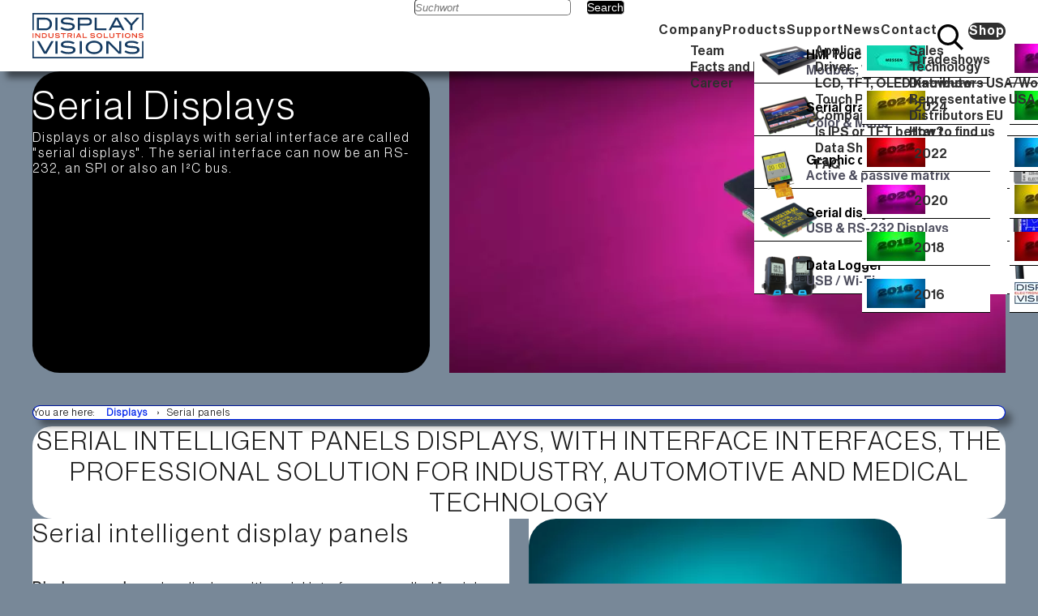

--- FILE ---
content_type: text/html; charset=utf-8
request_url: https://www.displayvisions.us/displays/serial-panels.html
body_size: 22933
content:
<!DOCTYPE html>
<html lang="en">
<head>

<meta charset="utf-8">
<!-- 
	Typo3 implementation FSnD Germany

	This website is powered by TYPO3 - inspiring people to share!
	TYPO3 is a free open source Content Management Framework initially created by Kasper Skaarhoj and licensed under GNU/GPL.
	TYPO3 is copyright 1998-2026 of Kasper Skaarhoj. Extensions are copyright of their respective owners.
	Information and contribution at https://typo3.org/
-->

<base href="https://www.displayvisions.us/">
<link rel="icon" href="/fileadmin/favicon.ico" type="image/vnd.microsoft.icon">

<meta name="generator" content="TYPO3 CMS">
<meta name="description" content="Serial panel - displays, indicators with an interface, with graphics-capable displays, the display of graphics and icons is done via the interface, order directly or buy in the online shop">
<meta name="viewport" content="width=device-width, initial-scale=1, user-scalable=1">
<meta name="keywords" content="Serial panels, displays, serial displays">
<meta name="twitter:card" content="summary">
<meta name="google-site-verification" content="sk6U1ddxNAPu-_kMXArrP9RRrY0Cr3C7W5ETkL4wafE">
<meta name="revisit-after" content="3 days">
<meta name="identifier-url" content="https://www.displayvisions.us">
<meta name="date" content="2025-10-14">
<meta name="abstract" content="Serial panel displays, displays with an interface, as text and graphic displays">


<link rel="stylesheet" href="/typo3temp/assets/compressed/merged-0991aa48b240577586a60250d4e44029-94e7b2e971c54f143673cc57321ce39f.css.gz?1753108933" media="all">
<link rel="stylesheet" href="/typo3temp/assets/compressed/merged-a145878637b382700c7b77ee74f14fb7-70fc01b596f1f333238d2c67e00713e2.css.gz?1753108933" media="screen">
<link rel="stylesheet" href="/typo3temp/assets/compressed/merged-513cd669673aad2db29d59c1f400ea1d-2c74fe3e83da97290f712de31b8aa328.css.gz?1753108933" media="screen and (min-width: 1100px)">
<link rel="stylesheet" href="/typo3temp/assets/compressed/merged-855e5f4698e055b4d5767a7d5a8480c1-33fd45eaf8a70e5bb1335e65c36e3856.css.gz?1753108933" media="screen and (max-width: 1100px)">







<title>Serial panels displays indicators with interface text graphic displays</title>
                     <link rel="apple-touch-icon" data-pagespeed-no-transform href="/typo3conf/ext/displayvisions/Resources/Public/Images/logo-display.jpg"/>                               <link rel="dns-prefetch" href="https://counter.fsnd.de" />
                               <script>
                                                       <!-- /*********   FSnD statistics    Copyright:  FSnD(Klaus@FSnD.de)   ************/-->
                                                       <!--
                                                       fsnd_statistics = new Image(1,1);
                                                       fsnd_single_page = new Image(1,1);
                                                       fsnd_statistics.src = "https://counter.fsnd.de/add_stats.php?id=7&pwd=electronic"+"&refer="+escape(document.referrer)+"&scrd="+screen.colorDepth+"&scrw="+screen.width+"&doc_url="+document.URL;
                                                       fsnd_single_page.src = "https://counter.fsnd.de/single_page.php?id=&pwd=&url="+document.URL;
                                                       //-->
                               </script><link rel="preload" href="/typo3conf/ext/displayvisions/Resources/Public/Fonts/NeueHaasDisplay/NeueHaasDisplayMediu.ttf" as="font" type="font/ttf" crossorigin>                  <link rel="dns-prefetch" href="https://piwik.fsnd.info" />
                  <script defer>
                                                                           <!-- Matomo -->
                                                                             var _paq = window._paq = window._paq || [];
                                                                             /* tracker methods like "setCustomDimension" should be called before "trackPageView" */
                                                                             _paq.push(['trackPageView']);
                                                                             _paq.push(['enableLinkTracking']);
                                                                             (function() {
                                                                               var u="https://piwik.fsnd.info/";
                                                                               _paq.push(['setTrackerUrl', u+'matomo.php']);
                                                                               _paq.push(['setSiteId', '76']);
                                                                               var d=document, g=d.createElement('script'), s=d.getElementsByTagName('script')[0];
                                                                               g.async=true; g.src=u+'matomo.js'; s.parentNode.insertBefore(g,s);
                                                                             })();
                                                                           <!-- End Matomo Code -->
                  </script>
<link rel="canonical" href="https://www.displayvisions.us/displays/serial-panels.html"/>

<link rel="alternate" hreflang="en-US" href="https://www.displayvisions.us/displays/serial-panels.html"/>
<link rel="alternate" hreflang="de-DE" href="https://www.lcd-module.de/displays/serielle-panels.html"/>
<link rel="alternate" hreflang="x-default" href="https://www.displayvisions.us/displays/serial-panels.html"/>
</head>
<body id="page" class="stdPage textPage">


    <div id="outerWrapper" class="pageLayout2" data-uid="672">
        
    <div id="headerWrapper" class="outerFrame">
        <div id="header" class="innerInsetFrame">
            <div id="logoTopWrapper" class="logoWrapper">
                <div id="logo"><a href="/" title="DISPLAY VISIONS"><img src="/typo3conf/ext/displayvisions/Resources/Public/Images/logo.svg" width="170" height="68"   alt="DISPLAY VISIONS" title="DISPLAY VISIONS" ></a></div>
                
            </div>
            
    <div id="headerMenuWrapper">
        <div class="menuTitle mobileMenuItem">Menü</div>
        <button type="button" class="toggle-button" id="menuButton" title="Menü">
            <span class="bar" id="hamburgerBar1"></span>
            <span class="bar" id="hamburgerBar2"></span>
            <span class="bar" id="hamburgerBar3"></span>
        </button>
        <nav id="mainMenu">
            <div class="mainMenu" id="topMenu">
                
                    
                    

                    
                    <div class="menuItem menuItemLevel1 target"
                         data-uid="4"
                         data-active="0"
                         data-current="0"
                         data-hassubpages="1"
                         data-bs-target=""
                         data-subpagecount="3">

                        <a href="/display-visions-facts-details.html" class="menuItemLink menuItemLinkLevel1" title="Details about DISPLAY VISIONS GmbH, formerly ELECTRONIC ASSEMBLY" target="">
                            Company
                        </a>
                        

                                <label for="menuToggler4" class="menuToggleWrapper">
                                     <input type="checkbox" id="menuToggler4" value="1" class="menuToggler" />
                                   <!-- → -->
                                </label>

                            
                                    
                                
                            <div id="subMenu4" class="subMenu subMenuLevel2 smallSubMenu">
                                
                                
                                    
                                    
                                    <div class="menuItem menuItemLevel2" data-uid="13" data-active="0" data-current="0" data-hassubpages="0">
                                        <a href="/display-visions-facts-details/team.html" class="menuItemLink menuItemLinkLevel2" data-linktext="Team" title="Our team for LCD, OLED and TFT production including warehousing, excellent service">
                                            
                                            <span>Team</span>
                                        </a>
                                        
                                    </div>
                                
                                    
                                    
                                    <div class="menuItem menuItemLevel2" data-uid="12" data-active="0" data-current="0" data-hassubpages="0">
                                        <a href="/display-visions-facts-details/information-about-display-visions.html" class="menuItemLink menuItemLinkLevel2" data-linktext="Facts and Figures" title="Facts and figures of DISPLAY VISIONS">
                                            
                                            <span>Facts and Figures</span>
                                        </a>
                                        
                                    </div>
                                
                                    
                                    
                                    <div class="menuItem menuItemLevel2" data-uid="1624" data-active="0" data-current="0" data-hassubpages="1">
                                        <a href="/lcd-module/career.html" class="menuItemLink menuItemLinkLevel2" data-linktext="Career" title="">
                                            
                                            <span>Career</span>
                                        </a>
                                        
                                    </div>
                                
                                
                            </div>
                        
                    </div>
                
                    
                    

                    
                    <div class="menuItem menuItemLevel1 target"
                         data-uid="5"
                         data-active="0"
                         data-current="0"
                         data-hassubpages="1"
                         data-bs-target=""
                         data-subpagecount="15">

                        <a href="/products.html" class="menuItemLink menuItemLinkLevel1" title="LCD OLED TFT Display Module for industry and medicine, automotive" target="">
                            Products
                        </a>
                        

                                <label for="menuToggler5" class="menuToggleWrapper">
                                     <input type="checkbox" id="menuToggler5" value="1" class="menuToggler" />
                                   <!-- → -->
                                </label>

                            
                                    
                                
                            <div id="subMenu5" class="subMenu subMenuLevel2 largeSubMenu veryLargeSubMenu">
                                <div class="largeSubMenuWrapper">
                                
                                    
                                    
                                    <div class="menuItem menuItemLevel2" data-uid="1590" data-active="0" data-current="0" data-hassubpages="0">
                                        <a href="/hmi-display-with-touch-control-unit-modbus-rs485-lan-wifi-usb-rs232-spi-i2c.html" class="menuItemLink menuItemLinkLevel2" data-linktext="&lt;b&gt;HMI Touchdisplays&lt;/b&gt; &lt;br&gt; Modbus, Wi-Fi, LAN" title="">
                                            
                                                <div class="menuImgWrapper">
                                                    <img title="HMI Touchdisplays   Modbus, Wi-Fi, LAN" alt="HMI Touchdisplays   Modbus, Wi-Fi, LAN" src="/fileadmin/_processed_/d/b/csm_HMI043WM-42ATCS_f9f007e788.png" width="72" height="38" />
                                                </div>
                                            
                                            <span><b>HMI Touchdisplays</b> <br> Modbus, Wi-Fi, LAN</span>
                                        </a>
                                        
                                    </div>
                                
                                    
                                    
                                    <div class="menuItem menuItemLevel2" data-uid="508" data-active="0" data-current="0" data-hassubpages="1">
                                        <a href="/products-lcd-oled-tft-hmi-display-industrial-medicine/smart-hmi-touch-control-panel-input-output-memory-usb.html" class="menuItemLink menuItemLinkLevel2" data-linktext="&lt;b&gt;Smart Displays&lt;/b&gt; &lt;br&gt; IPS-TFT-LCD-PCAP" title="HMI control unit, Tablet like Control Unit with TFT">
                                            
                                                <div class="menuImgWrapper">
                                                    <img title="Smart Displays   IPS-TFT-LCD-PCAP" alt="Smart Displays   IPS-TFT-LCD-PCAP" src="/fileadmin/images/Produktuebersichtsbilder/neu_svg/uniTFT_Menue_Bild.svg" width="72" height="43" />
                                                </div>
                                            
                                            <span><b>Smart Displays</b> <br> IPS-TFT-LCD-PCAP</span>
                                        </a>
                                        
                                    </div>
                                
                                    
                                    
                                    <div class="menuItem menuItemLevel2" data-uid="813" data-active="0" data-current="0" data-hassubpages="0">
                                        <a href="/products-lcd-oled-tft-hmi-display-industrial-medicine/plc-compact-controller-with-satellite-displays.html" class="menuItemLink menuItemLinkLevel2" data-linktext="&lt;b&gt;mini-PLC&lt;/b&gt; &lt;br&gt;Compact controller &lt;/br&gt;" title="Compact PLC with touch display">
                                            
                                                <div class="menuImgWrapper">
                                                    <img title="mini-PLC  Compact controller " alt="mini-PLC  Compact controller " src="/fileadmin/_processed_/e/7/csm_kompakt-plc_eed6b8ceb3.png" width="72" height="44" />
                                                </div>
                                            
                                            <span><b>mini-PLC</b> <br>Compact controller </br></span>
                                        </a>
                                        
                                    </div>
                                
                                    
                                    
                                    <div class="menuItem menuItemLevel2" data-uid="38" data-active="0" data-current="0" data-hassubpages="0">
                                        <a href="/products-lcd-oled-tft-hmi-display-industrial-medicine/graphic-hmi-panel-with-touch-rs232-spi-i2c.html" class="menuItemLink menuItemLinkLevel2" data-linktext="&lt;b&gt;Serial graphic displays&lt;/b&gt; &lt;br&gt;Color &amp; Mono" title="Intelligent LCD TFT Displays with SPI / I2C RS232 interface">
                                            
                                                <div class="menuImgWrapper">
                                                    <img title="Serial graphic displays  Color &amp; Mono" alt="Serial graphic displays  Color &amp; Mono" src="/fileadmin/_processed_/4/6/csm_eDIPTFT43-ATP_1771d0426b.png" width="72" height="47" />
                                                </div>
                                            
                                            <span><b>Serial graphic displays</b> <br>Color & Mono</span>
                                        </a>
                                        
                                    </div>
                                
                                    
                                    
                                    <div class="menuItem menuItemLevel2" data-uid="45" data-active="0" data-current="0" data-hassubpages="0">
                                        <a href="/products-lcd-oled-tft-hmi-display-industrial-medicine/oled-graphic-text-component-spi.html" class="menuItemLink menuItemLinkLevel2" data-linktext="&lt;b&gt;OLED modules&lt;/b&gt; &lt;br&gt;Top -40°C to +80°C" title="OLED Displays for Industry, good for low and high temperatures">
                                            
                                                <div class="menuImgWrapper">
                                                    <img title="OLED modules  Top -40°C to +80°C" alt="OLED modules  Top -40°C to +80°C" src="/fileadmin/images/Produktuebersichtsbilder/neu/oled.svg" width="72" height="39" />
                                                </div>
                                            
                                            <span><b>OLED modules</b> <br>Top -40°C to +80°C</span>
                                        </a>
                                        
                                    </div>
                                
                                    
                                    
                                    <div class="menuItem menuItemLevel2" data-uid="41" data-active="0" data-current="0" data-hassubpages="0">
                                        <a href="/products/chip-on-glass-displays-with-spi-in-various-sizes-and-colours.html" class="menuItemLink menuItemLinkLevel2" data-linktext="&lt;b&gt;LCD display modules&lt;/b&gt; &lt;br&gt;Chip-on-glass controller" title="Chip-On-Glass DOG Displays from DISPLAY VISIONS">
                                            
                                                <div class="menuImgWrapper">
                                                    <img title="LCD display modules  Chip-on-glass controller" alt="LCD display modules  Chip-on-glass controller" src="/fileadmin/_processed_/c/7/csm_DOGL128W-A_483c82d162.png" width="72" height="53" />
                                                </div>
                                            
                                            <span><b>LCD display modules</b> <br>Chip-on-glass controller</span>
                                        </a>
                                        
                                    </div>
                                
                                    
                                    
                                    <div class="menuItem menuItemLevel2" data-uid="42" data-active="0" data-current="0" data-hassubpages="0">
                                        <a href="/products-lcd-oled-tft-hmi-display-industrial-medicine/tft-ips-color-touch.html" class="menuItemLink menuItemLinkLevel2" data-linktext="&lt;strong&gt;Graphic displays&lt;/strong&gt; &lt;br&gt;Active &amp; passive matrix" title="LCD Standard and Graphic TFT Displays Monochrome LCD Panel">
                                            
                                                <div class="menuImgWrapper">
                                                    <img title="Graphic displays  Active &amp; passive matrix" alt="Graphic displays  Active &amp; passive matrix" src="/fileadmin/_processed_/8/5/csm_TFT024-23ATNN_3D_873fb7a96e.png" width="72" height="104" />
                                                </div>
                                            
                                            <span><strong>Graphic displays</strong> <br>Active & passive matrix</span>
                                        </a>
                                        
                                    </div>
                                
                                    
                                    
                                    <div class="menuItem menuItemLevel2" data-uid="40" data-active="0" data-current="0" data-hassubpages="0">
                                        <a href="/products-lcd-oled-tft-hmi-display-industrial-medicine/dotmatrix-text-graphic-pin-pcb-mount-compact-robust.html" class="menuItemLink menuItemLinkLevel2" data-linktext="&lt;b&gt;LCD display modules&lt;/b&gt; &lt;br&gt;Dual in-line design" title="PCB mounting LCD Displays text and graphic">
                                            
                                                <div class="menuImgWrapper">
                                                    <img title="LCD display modules  Dual in-line design" alt="LCD display modules  Dual in-line design" src="/fileadmin/_processed_/c/f/csm_DIP128J-6N5LW_746319570c.png" width="72" height="45" />
                                                </div>
                                            
                                            <span><b>LCD display modules</b> <br>Dual in-line design</span>
                                        </a>
                                        
                                    </div>
                                
                                    
                                    
                                    <div class="menuItem menuItemLevel2" data-uid="43" data-active="0" data-current="0" data-hassubpages="0">
                                        <a href="/products-lcd-oled-tft-hmi-display-industrial-medicine/dotmatrix-textdisplay-with-backlight.html" class="menuItemLink menuItemLinkLevel2" data-linktext="&lt;b&gt;Alphanumeric&lt;/b&gt; &lt;br&gt;LCD / OLED" title="LCD Dot Matrix text displays w. built-in character set">
                                            
                                                <div class="menuImgWrapper">
                                                    <img title="Alphanumeric  LCD / OLED" alt="Alphanumeric  LCD / OLED" src="/fileadmin/_processed_/a/c/csm_P204-BNLED_6944c7ef8b.png" width="72" height="32" />
                                                </div>
                                            
                                            <span><b>Alphanumeric</b> <br>LCD / OLED</span>
                                        </a>
                                        
                                    </div>
                                
                                    
                                    
                                    <div class="menuItem menuItemLevel2" data-uid="47" data-active="0" data-current="0" data-hassubpages="0">
                                        <a href="/products-lcd-oled-tft-hmi-display-industrial-medicine/rs232.html" class="menuItemLink menuItemLinkLevel2" data-linktext="&lt;b&gt;Serial displays&lt;/b&gt; &lt;br&gt;USB &amp; RS-232 Displays" title="Displays with USB interface, LCD OLED RS-232 RS-422">
                                            
                                                <div class="menuImgWrapper">
                                                    <img title="Serial displays  USB &amp; RS-232 Displays" alt="Serial displays  USB &amp; RS-232 Displays" src="/fileadmin/_processed_/f/8/csm_PLUGL128-6TC_3D_29a82cb227.png" width="72" height="46" />
                                                </div>
                                            
                                            <span><b>Serial displays</b> <br>USB & RS-232 Displays</span>
                                        </a>
                                        
                                    </div>
                                
                                    
                                    
                                    <div class="menuItem menuItemLevel2" data-uid="49" data-active="0" data-current="0" data-hassubpages="0">
                                        <a href="/products/touch.html" class="menuItemLink menuItemLinkLevel2" data-linktext="&lt;b&gt;Built-in displays&lt;/b&gt; &lt;br&gt;RS-232 touch modules" title="Display operating unit + touch panel, LCD with RS232 interface">
                                            
                                                <div class="menuImgWrapper">
                                                    <img title="Built-in displays  RS-232 touch modules" alt="Built-in displays  RS-232 touch modules" src="/fileadmin/_processed_/b/d/csm_KIT129-6LWTP_9192d02360.jpg" width="72" height="56" />
                                                </div>
                                            
                                            <span><b>Built-in displays</b> <br>RS-232 touch modules</span>
                                        </a>
                                        
                                    </div>
                                
                                    
                                    
                                    <div class="menuItem menuItemLevel2" data-uid="48" data-active="0" data-current="0" data-hassubpages="0">
                                        <a href="/products-lcd-oled-tft-hmi-display-industrial-medicine/function.html" class="menuItemLink menuItemLinkLevel2" data-linktext="&lt;b&gt;Function modules&lt;/b&gt; &lt;br&gt;Voltmeter / Counter" title="DVM voltmeter digital counter frequency counter module LCD display">
                                            
                                                <div class="menuImgWrapper">
                                                    <img title="Function modules  Voltmeter / Counter" alt="Function modules  Voltmeter / Counter" src="/fileadmin/_processed_/f/d/csm_dvm_34482e2a98.png" width="72" height="55" />
                                                </div>
                                            
                                            <span><b>Function modules</b> <br>Voltmeter / Counter</span>
                                        </a>
                                        
                                    </div>
                                
                                    
                                    
                                    <div class="menuItem menuItemLevel2" data-uid="44" data-active="0" data-current="0" data-hassubpages="0">
                                        <a href="/products-lcd-oled-tft-hmi-display-industrial-medicine/easylog.html" class="menuItemLink menuItemLinkLevel2" data-linktext="&lt;b&gt;Data Logger&lt;/b&gt; &lt;br&gt;USB / Wi-Fi" title="Handheld data logger: record temperature &amp; humidity, USB &amp; WiFi">
                                            
                                                <div class="menuImgWrapper">
                                                    <img title="Data Logger  USB / Wi-Fi" alt="Data Logger  USB / Wi-Fi" src="/fileadmin/_processed_/8/4/csm_SYGFX-2_f7967c5a03.png" width="72" height="53" />
                                                </div>
                                            
                                            <span><b>Data Logger</b> <br>USB / Wi-Fi</span>
                                        </a>
                                        
                                    </div>
                                
                                    
                                    
                                    <div class="menuItem menuItemLevel2" data-uid="383" data-active="0" data-current="0" data-hassubpages="0">
                                        <a href="/products-lcd-oled-tft-hmi-display-industrial-medicine/zubehoer.html" class="menuItemLink menuItemLinkLevel2" data-linktext="&lt;b&gt;Starter-Kits&lt;/b&gt; &lt;br&gt;&amp; accessories&lt;/br&gt;" title="Touch panel as accessory, bezel, frame mounting, cable, connector">
                                            
                                                <div class="menuImgWrapper">
                                                    <img title="Starter-Kits  &amp; accessories" alt="Starter-Kits  &amp; accessories" src="/fileadmin/_processed_/4/f/csm_0FP129-6SW_7a4eaec3f3.png" width="72" height="52" />
                                                </div>
                                            
                                            <span><b>Starter-Kits</b> <br>& accessories</br></span>
                                        </a>
                                        
                                    </div>
                                
                                    
                                    
                                    <div class="menuItem menuItemLevel2" data-uid="787" data-active="0" data-current="0" data-hassubpages="0">
                                        <a href="/products-lcd-oled-tft-hmi-display-industrial-medicine/software-serviceunitft-and-edip.html" class="menuItemLink menuItemLinkLevel2" data-linktext="&lt;b&gt;Software Service&lt;/b&gt; &lt;br&gt;Display programming" title="Programming service for HMI of the uniTFT and eDIP series">
                                            
                                                <div class="menuImgWrapper">
                                                    <img title="Software Service  Display programming" alt="Software Service  Display programming" src="/fileadmin/_processed_/c/9/csm_Logo_Software_Service_3cfcf68cbc.png" width="72" height="48" />
                                                </div>
                                            
                                            <span><b>Software Service</b> <br>Display programming</span>
                                        </a>
                                        
                                    </div>
                                
                                </div>
                            </div>
                        
                    </div>
                
                    
                    

                    
                    <div class="menuItem menuItemLevel1 target"
                         data-uid="7"
                         data-active="0"
                         data-current="0"
                         data-hassubpages="1"
                         data-bs-target=""
                         data-subpagecount="8">

                        <a href="/lcd-module/support.html" class="menuItemLink menuItemLinkLevel1" title="Applikationsbeispiele, Codeschnipsel, Hilfe zur Initialisierung und Inbetriebnahme" target="">
                            Support
                        </a>
                        

                                <label for="menuToggler7" class="menuToggleWrapper">
                                     <input type="checkbox" id="menuToggler7" value="1" class="menuToggler" />
                                   <!-- → -->
                                </label>

                            
                                    
                                
                            <div id="subMenu7" class="subMenu subMenuLevel2 smallSubMenu">
                                
                                
                                    
                                    
                                    <div class="menuItem menuItemLevel2" data-uid="19" data-active="0" data-current="0" data-hassubpages="1">
                                        <a href="/lcd-tft-code-example-programming/application-note.html" class="menuItemLink menuItemLinkLevel2" data-linktext="Application Note" title="Help, application notes for LCD TFT displays: circuit, software">
                                            
                                            <span>Application Note</span>
                                        </a>
                                        
                                    </div>
                                
                                    
                                    
                                    <div class="menuItem menuItemLevel2" data-uid="21" data-active="0" data-current="0" data-hassubpages="1">
                                        <a href="/support/treiber-tools-updates.html" class="menuItemLink menuItemLinkLevel2" data-linktext="Driver - Tools - Updates" title="Control driver windows utility tool converter update upgrade">
                                            
                                            <span>Driver - Tools - Updates</span>
                                        </a>
                                        
                                    </div>
                                
                                    
                                    
                                    <div class="menuItem menuItemLevel2" data-uid="20" data-active="0" data-current="0" data-hassubpages="0">
                                        <a href="/support/difference-advantage-betterer-know-how-lcd-tft-oled-ips.html" class="menuItemLink menuItemLinkLevel2" data-linktext="LCD, TFT, OLED Knowhow" title="Design and difference and advantages of LCD, TFT and OLED displays as well as LED backlight">
                                            
                                            <span>LCD, TFT, OLED Knowhow</span>
                                        </a>
                                        
                                    </div>
                                
                                    
                                    
                                    <div class="menuItem menuItemLevel2" data-uid="798" data-active="0" data-current="0" data-hassubpages="0">
                                        <a href="/knowledge-explanation-touch-panel-advantage-disadvantage-pcap-resistive.html" class="menuItemLink menuItemLinkLevel2" data-linktext="Touch Panel Knowhow" title="Touch panel technology, analog, resistive, PCAP (capacitive). Advantage/disadvantage">
                                            
                                            <span>Touch Panel Knowhow</span>
                                        </a>
                                        
                                    </div>
                                
                                    
                                    
                                    <div class="menuItem menuItemLevel2" data-uid="1565" data-active="0" data-current="0" data-hassubpages="0">
                                        <a href="/lcd-tft-code-example-programming/comparison-of-ips-tft-mva.html" class="menuItemLink menuItemLinkLevel2" data-linktext="Comparison IPS, TFT, MVA" title="">
                                            
                                            <span>Comparison IPS, TFT, MVA</span>
                                        </a>
                                        
                                    </div>
                                
                                    
                                    
                                    <div class="menuItem menuItemLevel2" data-uid="823" data-active="0" data-current="0" data-hassubpages="0">
                                        <a href="/lcd-tft-code-example-programming/better-ips-tft-tn-lcd.html" class="menuItemLink menuItemLinkLevel2" data-linktext="Is IPS or TFT better?" title="The differences of TFT and IPS displays, which is better?">
                                            
                                            <span>Is IPS or TFT better?</span>
                                        </a>
                                        
                                    </div>
                                
                                    
                                    
                                    <div class="menuItem menuItemLevel2" data-uid="18" data-active="0" data-current="0" data-hassubpages="1">
                                        <a href="/support/datenblaetter.html" class="menuItemLink menuItemLinkLevel2" data-linktext="Data Sheets" title="manual handbook description technical data data dimensions">
                                            
                                            <span>Data Sheets</span>
                                        </a>
                                        
                                    </div>
                                
                                    
                                    
                                    <div class="menuItem menuItemLevel2" data-uid="1683" data-active="0" data-current="0" data-hassubpages="1">
                                        <a href="/lcd-tft-code-example-programming/faq.html" class="menuItemLink menuItemLinkLevel2" data-linktext="FAQ" title="">
                                            
                                            <span>FAQ</span>
                                        </a>
                                        
                                    </div>
                                
                                
                            </div>
                        
                    </div>
                
                    
                    

                    
                    <div class="menuItem menuItemLevel1 target"
                         data-uid="8"
                         data-active="0"
                         data-current="0"
                         data-hassubpages="1"
                         data-bs-target=""
                         data-subpagecount="12">

                        <a href="/news.html" class="menuItemLink menuItemLinkLevel1" title="News &amp; Press release, Editorial publish, photo Magazine Press Articles" target="">
                            News
                        </a>
                        

                                <label for="menuToggler8" class="menuToggleWrapper">
                                     <input type="checkbox" id="menuToggler8" value="1" class="menuToggler" />
                                   <!-- → -->
                                </label>

                            
                                    
                                
                            <div id="subMenu8" class="subMenu subMenuLevel2 largeSubMenu">
                                <div class="largeSubMenuWrapper">
                                
                                    
                                    
                                    <div class="menuItem menuItemLevel2" data-uid="25" data-active="0" data-current="0" data-hassubpages="1">
                                        <a href="/lcd-tft-hmi-news-pressrelease/tradeshows.html" class="menuItemLink menuItemLinkLevel2" data-linktext="Tradeshows" title="">
                                            
                                                <div class="menuImgWrapper">
                                                    <img title="Tradeshows" alt="Tradeshows" src="/fileadmin/_processed_/0/a/csm_EA_Messen_de4e7558a8.jpg" width="72" height="31" />
                                                </div>
                                            
                                            <span>Tradeshows</span>
                                        </a>
                                        
                                    </div>
                                
                                    
                                    
                                    <div class="menuItem menuItemLevel2" data-uid="1634" data-active="0" data-current="0" data-hassubpages="1">
                                        <a href="/news/review-of-the-year-2025.html" class="menuItemLink menuItemLinkLevel2" data-linktext="2025" title="">
                                            
                                                <div class="menuImgWrapper">
                                                    <img title="2025" alt="2025" src="/fileadmin/_processed_/e/0/csm_2025_530x262_5cd9af1afa.jpg" width="72" height="36" />
                                                </div>
                                            
                                            <span>2025</span>
                                        </a>
                                        
                                    </div>
                                
                                    
                                    
                                    <div class="menuItem menuItemLevel2" data-uid="1577" data-active="0" data-current="0" data-hassubpages="1">
                                        <a href="/lcd-tft-hmi-news-pressrelease/news-lcd-tft-touch-oled-2024.html" class="menuItemLink menuItemLinkLevel2" data-linktext="2024" title="">
                                            
                                                <div class="menuImgWrapper">
                                                    <img title="2024" alt="2024" src="/fileadmin/_processed_/1/c/csm_2024_530x262_7105560cf1.jpg" width="72" height="36" />
                                                </div>
                                            
                                            <span>2024</span>
                                        </a>
                                        
                                    </div>
                                
                                    
                                    
                                    <div class="menuItem menuItemLevel2" data-uid="820" data-active="0" data-current="0" data-hassubpages="1">
                                        <a href="/lcd-tft-hmi-news-pressrelease/news-lcd-tft-touch-oled-2023.html" class="menuItemLink menuItemLinkLevel2" data-linktext="2023" title="">
                                            
                                                <div class="menuImgWrapper">
                                                    <img title="2023" alt="2023" src="/fileadmin/_processed_/d/5/csm_2023_530x262_418f146624.jpg" width="72" height="36" />
                                                </div>
                                            
                                            <span>2023</span>
                                        </a>
                                        
                                    </div>
                                
                                    
                                    
                                    <div class="menuItem menuItemLevel2" data-uid="803" data-active="0" data-current="0" data-hassubpages="1">
                                        <a href="/lcd-tft-hmi-news-pressrelease/display-news-2022.html" class="menuItemLink menuItemLinkLevel2" data-linktext="2022" title="news-lcd-tft-touch-oled-2022">
                                            
                                                <div class="menuImgWrapper">
                                                    <img title="2022" alt="2022" src="/fileadmin/_processed_/9/8/csm_2022_530x262_bca55c4131.jpg" width="72" height="36" />
                                                </div>
                                            
                                            <span>2022</span>
                                        </a>
                                        
                                    </div>
                                
                                    
                                    
                                    <div class="menuItem menuItemLevel2" data-uid="792" data-active="0" data-current="0" data-hassubpages="1">
                                        <a href="/lcd-tft-hmi-news-pressrelease/news-lcd-tft-touch-oled-2021.html" class="menuItemLink menuItemLinkLevel2" data-linktext="2021" title="Display News 2021">
                                            
                                                <div class="menuImgWrapper">
                                                    <img title="2021" alt="2021" src="/fileadmin/_processed_/b/1/csm_2021_530x262_5492279475.jpg" width="72" height="36" />
                                                </div>
                                            
                                            <span>2021</span>
                                        </a>
                                        
                                    </div>
                                
                                    
                                    
                                    <div class="menuItem menuItemLevel2" data-uid="510" data-active="0" data-current="0" data-hassubpages="1">
                                        <a href="/lcd-tft-hmi-news-pressrelease/news-lcd-tft-touch-oled-2020.html" class="menuItemLink menuItemLinkLevel2" data-linktext="2020" title="Display News 2020">
                                            
                                                <div class="menuImgWrapper">
                                                    <img title="2020" alt="2020" src="/fileadmin/_processed_/4/b/csm_2020_530x262_a5ac27d92c.jpg" width="72" height="36" />
                                                </div>
                                            
                                            <span>2020</span>
                                        </a>
                                        
                                    </div>
                                
                                    
                                    
                                    <div class="menuItem menuItemLevel2" data-uid="479" data-active="0" data-current="0" data-hassubpages="1">
                                        <a href="/lcd-tft-hmi-news-pressrelease/2019.html" class="menuItemLink menuItemLinkLevel2" data-linktext="2019" title="Display News 2019">
                                            
                                                <div class="menuImgWrapper">
                                                    <img title="2019" alt="2019" src="/fileadmin/_processed_/9/e/csm_2019_530x262_32f9cc2e5b.jpg" width="72" height="36" />
                                                </div>
                                            
                                            <span>2019</span>
                                        </a>
                                        
                                    </div>
                                
                                    
                                    
                                    <div class="menuItem menuItemLevel2" data-uid="448" data-active="0" data-current="0" data-hassubpages="1">
                                        <a href="/news/2018.html" class="menuItemLink menuItemLinkLevel2" data-linktext="2018" title="Display News 2018">
                                            
                                                <div class="menuImgWrapper">
                                                    <img title="2018" alt="2018" src="/fileadmin/_processed_/d/b/csm_2018_530x262_3c930af495.jpg" width="72" height="36" />
                                                </div>
                                            
                                            <span>2018</span>
                                        </a>
                                        
                                    </div>
                                
                                    
                                    
                                    <div class="menuItem menuItemLevel2" data-uid="433" data-active="0" data-current="0" data-hassubpages="1">
                                        <a href="/lcd-tft-hmi-news-pressrelease/2017.html" class="menuItemLink menuItemLinkLevel2" data-linktext="2017" title="Display News 2017">
                                            
                                                <div class="menuImgWrapper">
                                                    <img title="2017" alt="2017" src="/fileadmin/_processed_/8/6/csm_2017_530x262_184aa4bab3.jpg" width="72" height="36" />
                                                </div>
                                            
                                            <span>2017</span>
                                        </a>
                                        
                                    </div>
                                
                                    
                                    
                                    <div class="menuItem menuItemLevel2" data-uid="421" data-active="0" data-current="0" data-hassubpages="1">
                                        <a href="/lcd-tft-hmi-news-pressrelease/2016.html" class="menuItemLink menuItemLinkLevel2" data-linktext="2016" title="Display News 2016">
                                            
                                                <div class="menuImgWrapper">
                                                    <img title="2016" alt="2016" src="/fileadmin/_processed_/e/f/csm_2016_530x262_c5fb24b689.jpg" width="72" height="36" />
                                                </div>
                                            
                                            <span>2016</span>
                                        </a>
                                        
                                    </div>
                                
                                    
                                    
                                    <div class="menuItem menuItemLevel2" data-uid="172" data-active="0" data-current="0" data-hassubpages="0">
                                        <a href="/lcd-tft-hmi-news-pressrelease/news-archive.html" class="menuItemLink menuItemLinkLevel2" data-linktext="News archive" title="News archive for LCD, TFT, Oled, Hmi Displays">
                                            
                                                <div class="menuImgWrapper">
                                                    <img title="News archive" alt="News archive" src="/typo3temp/assets/_processed_/1/3/csm_logo-display_e22fd7c6be.jpg" width="64" height="27" />
                                                </div>
                                            
                                            <span>News archive</span>
                                        </a>
                                        
                                    </div>
                                
                                </div>
                            </div>
                        
                    </div>
                
                    
                    

                    
                    <div class="menuItem menuItemLevel1 target"
                         data-uid="9"
                         data-active="0"
                         data-current="0"
                         data-hassubpages="1"
                         data-bs-target=""
                         data-subpagecount="6">

                        <a href="/display-visions-address-contact-sales.html" class="menuItemLink menuItemLinkLevel1" title="Address directions DISPLAY VISIONS phone contact sales" target="">
                            Contact
                        </a>
                        

                                <label for="menuToggler9" class="menuToggleWrapper">
                                     <input type="checkbox" id="menuToggler9" value="1" class="menuToggler" />
                                   <!-- → -->
                                </label>

                            
                                    
                                
                            <div id="subMenu9" class="subMenu subMenuLevel2 smallSubMenu">
                                
                                
                                    
                                    
                                    <div class="menuItem menuItemLevel2" data-uid="26" data-active="0" data-current="0" data-hassubpages="0">
                                        <a href="/display-visions-address-contact-sales/sales.html" class="menuItemLink menuItemLinkLevel2" data-linktext="Sales" title="Sales contact advice offer Onlineshop shipment Display LCD TFT OLED">
                                            
                                            <span>Sales</span>
                                        </a>
                                        
                                    </div>
                                
                                    
                                    
                                    <div class="menuItem menuItemLevel2" data-uid="27" data-active="0" data-current="0" data-hassubpages="0">
                                        <a href="/display-visions-address-contact-sales/technology.html" class="menuItemLink menuItemLinkLevel2" data-linktext="Technology" title="Support Development Consulting Design-In Application Software Hardware">
                                            
                                            <span>Technology</span>
                                        </a>
                                        
                                    </div>
                                
                                    
                                    
                                    <div class="menuItem menuItemLevel2" data-uid="502" data-active="0" data-current="0" data-hassubpages="0">
                                        <a href="/display-visions-address-contact-sales/distribution-usa.html" class="menuItemLink menuItemLinkLevel2" data-linktext="Distributors USA/Worldwide" title="Distributor USA (LCD, OLED, TFT)">
                                            
                                            <span>Distributors USA/Worldwide</span>
                                        </a>
                                        
                                    </div>
                                
                                    
                                    
                                    <div class="menuItem menuItemLevel2" data-uid="501" data-active="0" data-current="0" data-hassubpages="0">
                                        <a href="/display-visions-address-contact-sales/representative-usa.html" class="menuItemLink menuItemLinkLevel2" data-linktext="Representative USA" title="Representatives for DISPLAY VISIONS products in USA">
                                            
                                            <span>Representative USA</span>
                                        </a>
                                        
                                    </div>
                                
                                    
                                    
                                    <div class="menuItem menuItemLevel2" data-uid="29" data-active="0" data-current="0" data-hassubpages="0">
                                        <a href="/display-visions-address-contact-sales/distributoren.html" class="menuItemLink menuItemLinkLevel2" data-linktext="Distributors EU" title="Distributor Deutschland, Europa, Welt: Vertrieb, Händler LCD OLED TFT">
                                            
                                            <span>Distributors EU</span>
                                        </a>
                                        
                                    </div>
                                
                                    
                                    
                                    <div class="menuItem menuItemLevel2" data-uid="28" data-active="0" data-current="0" data-hassubpages="0">
                                        <a href="/display-visions-address-contact-sales/how-to-find-us.html" class="menuItemLink menuItemLinkLevel2" data-linktext="How to find us" title="Directions Address Access Road Location Car Route Navigation">
                                            
                                            <span>How to find us</span>
                                        </a>
                                        
                                    </div>
                                
                                
                            </div>
                        
                    </div>
                
                    
                        <div class="menuItem menuItemLevel1 searchButtonWrapper" id="searchButtonWrapper">
                            
     <div class="shortSearchFormWrapper">
         
    

            <article id="c2962" class="frame frame-default frame-type-list frame-layout-0">
                
                
                    



                
                
                    



                
                

    
        
   <!-- fileadmin/ext/indexed_search/Resources/Private/Templates/Form.html  begin -->
   
         <div id="search">
         
<!-- Short Form -->
	<form method="post" class="search-form" id="searchform" action="/search.html?tx_indexedsearch_pi2%5Baction%5D=search&amp;tx_indexedsearch_pi2%5Bcontroller%5D=Search&amp;cHash=c9967fd5be6f1e52614db3a7a775364e">
<div>
<input type="hidden" name="tx_indexedsearch_pi2[__referrer][@extension]" value="IndexedSearch" />
<input type="hidden" name="tx_indexedsearch_pi2[__referrer][@controller]" value="Search" />
<input type="hidden" name="tx_indexedsearch_pi2[__referrer][@action]" value="form" />
<input type="hidden" name="tx_indexedsearch_pi2[__referrer][arguments]" value="YTowOnt9c7b26aa35126d6db6ae837c1babcb0ff0a645ab2" />
<input type="hidden" name="tx_indexedsearch_pi2[__referrer][@request]" value="{&quot;@extension&quot;:&quot;IndexedSearch&quot;,&quot;@controller&quot;:&quot;Search&quot;,&quot;@action&quot;:&quot;form&quot;}21d66751014559b926de0e279853a9269c167770" />
<input type="hidden" name="tx_indexedsearch_pi2[__trustedProperties]" value="{&quot;search&quot;:{&quot;_sections&quot;:1,&quot;_freeIndexUid&quot;:1,&quot;pointer&quot;:1,&quot;ext&quot;:1,&quot;searchType&quot;:1,&quot;defaultOperand&quot;:1,&quot;mediaType&quot;:1,&quot;sortOrder&quot;:1,&quot;group&quot;:1,&quot;languageUid&quot;:1,&quot;desc&quot;:1,&quot;numberOfResults&quot;:1,&quot;extendedSearch&quot;:1,&quot;sword&quot;:1,&quot;submitButton&quot;:1}}b8d55aa52fb386c3d1c925c28523cecc69a3cf02" />
</div>

		<div class="tx-indexedsearch-hidden-fields">
			<input type="hidden" name="tx_indexedsearch_pi2[search][_sections]" value="0" />
			<input id="tx_indexedsearch_freeIndexUid" type="hidden" name="tx_indexedsearch_pi2[search][_freeIndexUid]" value="_" />
			<input id="tx_indexedsearch_pointer" type="hidden" name="tx_indexedsearch_pi2[search][pointer]" value="0" />
			<input type="hidden" name="tx_indexedsearch_pi2[search][ext]" value="" />
			<input type="hidden" name="tx_indexedsearch_pi2[search][searchType]" value="1" />
			<input type="hidden" name="tx_indexedsearch_pi2[search][defaultOperand]" value="0" />
			<input type="hidden" name="tx_indexedsearch_pi2[search][mediaType]" value="-1" />
			<input type="hidden" name="tx_indexedsearch_pi2[search][sortOrder]" value="rank_flag" />
			<input type="hidden" name="tx_indexedsearch_pi2[search][group]" value="" />
			<input type="hidden" name="tx_indexedsearch_pi2[search][languageUid]" value="0" />
			<input type="hidden" name="tx_indexedsearch_pi2[search][desc]" value="" />
			<input type="hidden" name="tx_indexedsearch_pi2[search][numberOfResults]" value="10" />
			<input type="hidden" name="tx_indexedsearch_pi2[search][extendedSearch]" value="" />
		</div>
		<div data-showcompleteform="">
			<label class="form-label" for="tx-indexedsearch-searchbox-sword">Search for:&nbsp;</label>
			<input placeholder="Suchwort" class="tx-indexedsearch-searchbox-sword searchItem" id="tx-indexedsearch-searchbox-sword" type="text" name="tx_indexedsearch_pi2[search][sword]" value="" />

			<input class="tx-indexedsearch-searchbox-button searchButton" id="tx-indexedsearch-searchbox-button-submit" type="submit" value="Search" name="tx_indexedsearch_pi2[search][submitButton]" />
		</div>
	</form>



         </div>
      
   <!-- fileadmin/ext/indexed_search/Resources/Private/Templates/Form.html  begin -->


    


                
                    



                
                
                    



                
            </article>

        


     </div>


                            <label title="Suche" for="openSearchForm" class="searchButtonLabel">
                                <span style="position: absolute; left: -2000px">Suche</span>
                                <svg class="lupe"
                                     crossorigin="anonymous"
                                     xmlns="http://www.w3.org/2000/svg"
                                     viewBox="0 0 96 96">
                                    <path fill-rule="evenodd" d="M39 77.9c-21.5 0-39-17.4-39-39S17.4 0 39 0s39 17.4 39 39c0 9-3.1 17.3-8.2 23.9L96 89.1 89.1 96 62.9 69.8C56.3 74.9 48 77.9 39 77.9M68.2 39c0 16.1-13.1 29.2-29.2 29.2S9.7 55.1 9.7 39 22.8 9.7 39 9.7 68.2 22.8 68.2 39" clip-rule="evenodd"></path>
                                </svg>
                                <svg class="close"
                                     crossorigin="anonymous"
                                     xmlns="http://www.w3.org/2000/svg"
                                     viewBox="0 0 96 96">
                                    <path fill-rule="evenodd" d="M48 39.3 87.3 0 96 8.7 56.7 48 96 87.3 87.3 96 48 56.7 8.7 96 0 87.3 39.3 48 0 8.7 8.7 0z" clip-rule="evenodd"></path>
                                </svg>
                                <input type="checkbox" id="openSearchForm" />
                            </label>
                        </div>
                        
                    
                    

                    
                    <div class="menuItem menuItemLevel1 target_blank"
                         data-uid="10"
                         data-active="0"
                         data-current="0"
                         data-hassubpages="0"
                         data-bs-target="_blank"
                         data-subpagecount="0">

                        <a href="https://shop.lcd-module.com" class="menuItemLink menuItemLinkLevel1" title="Webshop Display buy order LCD TFT OLED immediately deliver Paypal online shopping cart fast cheap ship worldwide" target="_blank">
                            Shop
                        </a>
                        
                    </div>
                
            </div>
        </nav>
    </div>


        </div>
    </div>



        
 
    <div id="teaserBox" class="outerFrame">
        <div id="teaser" class="innerInsetFrame">

            <!-- Template: HeaderBild.html -->

    
    <!-- altes Header-Element -->
    
            
  <!-- HeaderImageRight.html begin -->
    <div class="headerImageRightWrapper">
        <div class="headerImageRight">
            <div class="gridFlexWrapper">
                <div class="hirTextWrapper">
                    
                        <div class="hirTitle && (100 != 100)">
                            <header><h100>Serial Displays</h100></header>
                        </div>
                    
                    
                        <div class="hirBodytext">
                            <p>Displays or also displays with serial interface are called "serial displays". The serial interface can now be an RS-232, an SPI or also an I²C bus.</p>
                        </div>
                    
                    
                </div>
                <div class="hirImageWrapper">
                    
                        
                            
                            
                            <div class="hirImage hirImageBG" data-contain="0">
                                <img title="Serial displays with USB, RS232, I²C and SPI as OLED TFT or LCD" alt="Serial displays with USB, RS232, I²C and SPI as OLED TFT or LCD" src="/fileadmin/_processed_/4/0/csm_Header_EA_PLUGL128_36fd4587a8.webp" width="865" height="372" />
                            </div>
                        
                    
                </div>
            </div>
        </div>
    </div>


        




        </div>
    </div>
 



        <main id="contentWrapper" class="mainContent outerFrame" data-layout="2">

                    <div id="centreAreaWrapper">
                        
                            <div id="breadCrumbWrapper">
                                
    
        <nav aria-label="Breadcrumb" id="breadCrumb" itemscope itemtype="https://schema.org/BreadcrumbList">
            <span>You are here:</span>
            <ol>
                
                    
                
                     
                        <li itemprop="itemListElement" itemscope itemtype="https://schema.org/ListItem">
                            
                                    <a href="/displays.html" itemprop="item" title="Displays Panels, Monitor, Touchscreen TFT, LCD">
                                        <span itemprop="name">Displays</span>
                                    </a>
                                
                            <meta itemprop="position" content="2" />
                        </li>
                    
                
                     
                        <li itemprop="itemListElement" itemscope itemtype="https://schema.org/ListItem">
                            
                                    <span itemprop="name">Serial panels</span>
                                
                            <meta itemprop="position" content="3" />
                        </li>
                    
                
            </ol>
        </nav>
        <script type="application/ld+json">
            {
                "@context": "https://schema.org",
                "@type": "BreadcrumbList",
                "itemListElement": [
                    
                    
                    
                     
                    
                    {
                        "@type": "ListItem",
                        "position": 2,
                        "name": "Displays",
                        "item": "https://www.displayvisions.us/displays.html"
                    },
                    
                    
                    
                     
                    
                        {
                            "@type": "ListItem",
                            "position": 3,
                        "name": "Serial panels"
                        }
                    
                    
                    
                ]
            }
        </script>
    


                                
                            </div>
                        
                        <!--TYPO3SEARCH_begin-->
                        
    <section class="frame frame-default frame-type-mask_pagetitle frame-layout-0">
        <div class="pageTitleWrapper" id="c4865">
            
                <header>
                    <h1>Serial intelligent panels displays, with interface interfaces, the professional solution for industry, automotive and medical technology</h1>
                </header>
                
            
        </div>
    </section>

<!--suppress BuyFluidPluginNoteInspection -->

    <section class="frame frame-default frame-type-mask_textpic frame-layout-0">
        <div class="textpicWrapper imageorient25 whiteBackground whiteHover" id="c4867">
            
            
            
                    
                    
                
            
            <div class="textpicElement imageHPosRight imageVPosBody outside">
                
                    <div class="flexGridWrapper imageorient25">
                    <div class="textpicBodytextWrapper">
                        
                            <div class="textpicHeader" data-layout="1">
                                
                                <header><h2>Serial intelligent display panels</h2></header>
                                
                            </div>
                        
                        <div class="textpicBodytext">
                            <p><strong>Displays panels </strong>or also displays with serial interface are called "serial displays". The serial interface can now be a RS-232, a SPI or also an I²C bus. Serial control requires only a few pins on the controller and can therefore also bridge longer distances (RS-232 / RS-485). Functions such as deleting or positioning the cursor, and in the case of graphic-capable displays also the display of graphics and icons, are carried out via the serial interface.</p>
<p><strong>Serial </strong>displays are available as text and graphic displays. Here, the data is transmitted bit by bit, i.e. serially with different baud rates or clock rates. The following families offer serial displays: <a href="/products-lcd-oled-tft-hmi-display-industrial-medicine/rs232.html">The serials</a>, <a href="/products/chip-on-glass-displays-with-spi-in-various-sizes-and-colours.html">DOG</a>, <a href="/products-lcd-oled-tft-hmi-display-industrial-medicine/graphic-hmi-panel-with-touch-rs232-spi-i2c.html">eDIP</a>, <a href="/products-lcd-oled-tft-hmi-display-industrial-medicine/smart-hmi-touch-control-panel-input-output-memory-usb.html">uniTFT</a>. You can buy them in our <a href="https://shop.lcd-module.com/rs-232-i2c-spi-422.html" target="_blank" rel="noreferrer">webshop</a>.</p>
                            
                            
                        </div>
                    </div>
                
                
                    
                        <div class="textpicImageWrapper whiteBackground whiteHover" data-intext="outside">
                            
                                    
                                        
                                                
                                                
                                        <figure class="textpicImage textpicImage1" data-image-zoom="0" data-using-focuspoint="0">
                                            
                                                
                                                        <img realCrop="false" title="Serial displays panels with RS-232, USB, I²C and SPI as text and graphics" alt="Serial displays panels with RS-232, USB, I²C and SPI as text and graphics" src="/fileadmin/_processed_/7/e/csm_d_seriel_077c7eaeff.webp" width="460" height="348" />
                                                    
                                            
                                            
                                                <figcaption>Displays or also displays with serial interface are called &quot;serial displays&quot;. The serial interface can now be an RS-232, an SPI or also an I²C bus.</figcaption>
                                            
                                        </figure>
                                    
                                    
                                
                        </div>
                    
                    </div>
                
            </div>
    </section>

<!--suppress BuyFluidPluginNoteInspection -->

    <section class="frame frame-default frame-type-mask_textpic frame-layout-0">
        <div class="textpicWrapper imageorient25 Background Hover" id="c5333">
            
            
            
                    
                    
                
            
            <div class="textpicElement imageHPosRight imageVPosBody outside">
                
                    
                    <div class="textpicBodytextWrapper">
                        
                            <div class="textpicHeader" data-layout="3">
                                
                                <header><h3>Electronic Assembly Modules are suitable for industry, automotive and medical technology. We would be happy to advise you on this or you can buy the modules you need in our online shop</h3></header>
                                
                            </div>
                        
                        <div class="textpicBodytext">
                            <p>Not sure which panel module is right for you? Contact us, we will be happy to advise you more precisely about our products and will surely find the right product together with you.<br> Or if you know what you need, you can of course also buy the product in our online shop.<br> For larger orders, contact us. We will then make you an appropriate offer.</p>
                            
                            
                        </div>
                    </div>
                
                
            </div>
    </section>


                        <!--TYPO3SEARCH_end-->
                        
    <section class="frame frame-default frame-type-mask_element_group frame-layout-0" data-maxcols="4" data-name="Shortcuts" data-item-count="4" id="c6916">
        

                
    <section class="frame frame-default frame-type-mask_shortcut frame-layout-0">
        <div class="shortcutWrapper boxItemBGblue boxItemHoverBGblack house">
            <div class="shortcut" id="c6917">
                
                    <a href="/display-visions-facts-details.html" title="About the Company">
                        
                            <div class="shortcutHeaderWrapper">
                                <div class="shortcutHeader">About the Company</div>
                                <div class="shortcutIcon"></div>
                            </div>
                        
                    </a>
                
            </div>
        </div>
    </section>



        

                
    <section class="frame frame-default frame-type-mask_shortcut frame-layout-0">
        <div class="shortcutWrapper boxItemBGwhite boxItemHoverBGblack bell">
            <div class="shortcut" id="c6918">
                
                    <a href="/news.html" title="Latest News">
                        
                            <div class="shortcutHeaderWrapper">
                                <div class="shortcutHeader">Latest News</div>
                                <div class="shortcutIcon"></div>
                            </div>
                        
                    </a>
                
            </div>
        </div>
    </section>



        

                
    <section class="frame frame-default frame-type-mask_shortcut frame-layout-0">
        <div class="shortcutWrapper boxItemBGred boxItemHoverBGblack display">
            <div class="shortcut" id="c6919">
                
                    <a href="/products.html" title="Displays">
                        
                            <div class="shortcutHeaderWrapper">
                                <div class="shortcutHeader">Displays</div>
                                <div class="shortcutIcon"></div>
                            </div>
                        
                    </a>
                
            </div>
        </div>
    </section>



        

                
    <section class="frame frame-default frame-type-mask_shortcut frame-layout-0">
        <div class="shortcutWrapper boxItemBGgreen boxItemHoverBGblack shpcart">
            <div class="shortcut" id="c6920">
                
                    <a href="https://shop.lcd-module.com/" target="_blank" rel="noreferrer" title="Visit our Shop">
                        
                            <div class="shortcutHeaderWrapper">
                                <div class="shortcutHeader">Visit our Shop</div>
                                <div class="shortcutIcon"></div>
                            </div>
                        
                    </a>
                
            </div>
        </div>
    </section>



        
    </section>



                    </div>
                    

         </main>

        
    <footer id="footerWrapper" class="outerFrame">
        <div id="footer">
            
            <div id="logoBottomWrapper" class="logoWrapper">
                <svg xmlns="http://www.w3.org/2000/svg" width="53.553078mm" height="21.871515mm" viewBox="0 0 53.553078 21.871515" version="1.1" id="footerLogo">
    <defs id="defs2">
        <clipPath clipPathUnits="userSpaceOnUse" id="clipPath23"> <path d="M 0,69.612 H 159.62 V 0 H 0 Z" id="path21" /> </clipPath>
    </defs>
    <style>
        .color1
        {
            fill: white;
            fill-opacity:1;
            fill-rule:nonzero;
            stroke:none;
        }
        .color1-old {fill: #143a61;}
        .color2
        {
            fill: white;
            fill-opacity:1;
            fill-rule:nonzero;
            stroke:none;
        }
        .color2-old {fill:#e53317;}
    </style>
    <g id="layer1" transform="translate(-9.115892,-80.964638)">
        <g id="g19"
            clip-path="url(#clipPath23)"
            transform="matrix(0.35277777,0,0,-0.35277777,7.5122348,104.11455)">
            <g class="color1" id="g25" transform="translate(22.3638,44.5348)">
                <path d="m 0,0 c 1.714,0 3.122,0.552 4.227,1.656 1.102,1.102 1.655,2.52 1.655,4.251 0,1.842 -0.593,3.327 -1.776,4.454 -1.182,1.128 -2.734,1.692 -4.654,1.692 H -8.833 V 0 Z m -0.786,14.615 c 2.999,0 5.377,-0.796 7.131,-2.384 1.753,-1.59 2.631,-3.721 2.631,-6.395 0,-2.452 -0.929,-4.491 -2.787,-6.12 -1.73,-1.52 -3.874,-2.279 -6.427,-2.279 h -11.454 v 17.178 z"
                    id="path27" />
            </g>
            <path class="color1" d="m 38.806,41.972 h -2.857 v 17.177 h 2.857 z" style="fill-opacity:1;fill-rule:nonzero;stroke:none" id="path29" />
            <g id="g31" transform="translate(59.6888,55.1168)">
                <path class="color1" d="m 0,0 c -2.556,1.295 -5.158,1.944 -7.81,1.944 -1.763,0 -3.112,-0.205 -4.047,-0.616 -0.938,-0.412 -1.405,-0.981 -1.405,-1.709 0,-0.759 0.5,-1.313 1.5,-1.66 0.712,-0.252 1.88,-0.427 3.499,-0.522 2.381,-0.157 3.953,-0.285 4.714,-0.38 2.159,-0.284 3.754,-0.815 4.787,-1.588 1.03,-0.777 1.548,-1.875 1.548,-3.299 0,-1.817 -0.81,-3.225 -2.43,-4.223 -1.617,-0.997 -3.943,-1.495 -6.975,-1.495 -4.398,0 -7.82,0.966 -10.262,2.894 l 1.571,2.066 c 2.697,-1.646 5.604,-2.467 8.713,-2.467 2.016,0 3.58,0.276 4.692,0.83 1.063,0.537 1.595,1.273 1.595,2.205 0,1.092 -0.698,1.819 -2.095,2.183 -0.731,0.19 -2.7,0.388 -5.907,0.593 -2.841,0.188 -4.832,0.57 -5.975,1.139 -1.333,0.664 -2,1.78 -2,3.345 0,1.613 0.758,2.886 2.273,3.82 1.517,0.932 3.656,1.399 6.418,1.399 3.715,0 6.827,-0.845 9.333,-2.538 z"
                     id="path33" />
            </g>
            <g id="g35" transform="translate(79.6758,51.0828)">
                <path class="color1" d="m 0,0 c 2.207,0 3.31,0.885 3.31,2.657 0,1.898 -1.167,2.848 -3.5,2.848 H -10.309 V 0 Z M 0.5,8.067 C 2.264,8.067 3.658,7.58 4.692,6.607 5.724,5.634 6.24,4.333 6.24,2.705 6.24,0.997 5.704,-0.309 4.632,-1.21 3.56,-2.112 2.002,-2.562 -0.047,-2.562 H -10.309 V -9.11 h -2.858 V 8.067 Z"
                    id="path37" />
            </g>
            <g id="g39" transform="translate(105.8669,41.9728)"> <path class="color1" d="m 0,0 h -16.167 v 17.177 h 2.857 V 2.562 H 0 Z" id="path41" /> </g>
            <g id="g43" transform="translate(124.0188,48.3788)">
                <path class="color1" d="M 0,0 -4.391,8.321 -8.836,0 Z M 6.499,-6.407 H 3.373 l -1.986,3.844 h -11.61 l -1.986,-3.844 h -3.126 l 9.119,17.177 h 3.596 z" id="path45" />
            </g>
            <g id="g47" transform="translate(150.7238,59.1498)">
                <path class="color1" d="m 0,0 -9.429,-10.391 v -6.786 h -2.856 v 6.786 L -21.715,0 h 3.563 L -10.841,-8.022 -3.563,0 Z" id="path49" />
            </g>
            <g id="g51" transform="translate(33.5858,27.1428)">
                <path class="color1" d="m 0,0 -9.734,-17.177 h -3.444 L -22.914,0 h 3.345 L -11.456,-14.312 -3.346,0 Z" id="path53" />
            </g>
            <path class="color1" d="m 38.945,9.967 h -2.996 v 17.176 h 2.996 z" id="path55" />
            <g id="g57" transform="translate(60.5018,23.1098)">
                <path class="color1" d="m 0,0 c -2.679,1.296 -5.407,1.944 -8.185,1.944 -1.846,0 -3.263,-0.205 -4.243,-0.616 -0.981,-0.411 -1.473,-0.981 -1.473,-1.708 0,-0.759 0.525,-1.313 1.573,-1.66 0.749,-0.253 1.971,-0.427 3.67,-0.522 2.494,-0.158 4.141,-0.285 4.942,-0.38 2.263,-0.284 3.934,-0.815 5.014,-1.589 1.083,-0.777 1.623,-1.875 1.623,-3.298 0,-1.818 -0.849,-3.226 -2.544,-4.224 -1.699,-0.996 -4.136,-1.494 -7.315,-1.494 -4.608,0 -8.193,0.965 -10.757,2.894 l 1.647,2.065 c 2.83,-1.646 5.875,-2.467 9.137,-2.467 2.112,0 3.751,0.276 4.915,0.83 1.115,0.537 1.674,1.273 1.674,2.205 0,1.093 -0.734,1.819 -2.198,2.183 -0.766,0.19 -2.827,0.388 -6.189,0.593 -2.98,0.189 -5.066,0.57 -6.264,1.14 -1.397,0.664 -2.098,1.78 -2.098,3.345 0,1.612 0.796,2.885 2.384,3.819 1.589,0.932 3.832,1.4 6.728,1.4 3.893,0 7.153,-0.846 9.784,-2.539 z"
                    id="path59" />
            </g>
            <path class="color1" d="m 72.197,9.967 h -2.996 v 17.176 h 2.996 z" id="path61" />
            <g id="g63" transform="translate(97.3798,18.5788)">
                <path class="color1" d="M 0,0 C 0,2.008 -0.898,3.638 -2.695,4.886 -4.243,5.961 -6.164,6.5 -8.462,6.5 -10.974,6.5 -13.02,5.887 -14.6,4.66 -16.182,3.434 -16.973,1.882 -16.973,0 c 0,-1.946 0.775,-3.516 2.322,-4.709 1.548,-1.195 3.609,-1.792 6.189,-1.792 2.564,0 4.615,0.601 6.153,1.804 C -0.77,-3.497 0,-1.931 0,0 m 3.12,0 c 0,-2.815 -1.215,-5.093 -3.644,-6.833 -2.13,-1.519 -4.775,-2.278 -7.938,-2.278 -3.195,0 -5.855,0.766 -7.987,2.301 -2.429,1.741 -3.643,4.01 -3.643,6.81 0,2.751 1.231,5.014 3.694,6.784 2.164,1.551 4.808,2.324 7.936,2.324 3.147,0 5.782,-0.773 7.914,-2.324 C 1.897,5.014 3.12,2.751 3.12,0"
                    id="path65" />
            </g>
            <g id="g67" transform="translate(126.1059,9.9658)">
                <path class="color1" d="M 0,0 H -3.725 L -17.519,14.086 V 0 h -2.995 v 17.177 h 3.719 L -2.993,3.084 V 17.177 H 0 Z" id="path69" />
            </g>
            <g id="g71" transform="translate(147.9968,23.1098)">
                <path class="color1" d="m 0,0 c -2.68,1.296 -5.407,1.944 -8.187,1.944 -1.848,0 -3.262,-0.205 -4.243,-0.616 -0.983,-0.411 -1.472,-0.981 -1.472,-1.708 0,-0.759 0.524,-1.313 1.573,-1.66 0.747,-0.253 1.969,-0.427 3.668,-0.522 2.496,-0.158 4.143,-0.285 4.941,-0.38 2.263,-0.284 3.935,-0.815 5.017,-1.589 1.08,-0.777 1.623,-1.875 1.623,-3.298 0,-1.818 -0.849,-3.226 -2.546,-4.224 -1.697,-0.996 -4.134,-1.494 -7.314,-1.494 -4.607,0 -8.194,0.965 -10.756,2.894 l 1.647,2.065 c 2.828,-1.646 5.874,-2.467 9.135,-2.467 2.112,0 3.751,0.276 4.917,0.83 1.114,0.537 1.672,1.273 1.672,2.205 0,1.093 -0.732,1.819 -2.197,2.183 -0.765,0.19 -2.828,0.388 -6.19,0.593 -2.978,0.189 -5.065,0.57 -6.264,1.14 -1.397,0.664 -2.096,1.78 -2.096,3.345 0,1.612 0.794,2.885 2.381,3.819 1.591,0.932 3.834,1.4 6.729,1.4 3.893,0 7.155,-0.846 9.784,-2.539 z"
                    id="path73" />
            </g>
            <g id="g75" transform="translate(154.4528,41.9728)">
                <path class="color1" d="M 0,0 H 1.897 V 23.649 H -149.907 V 0 h 1.897 V 21.787 H 0 Z M 1.897,-38.349 V -14.83 H 0 v -21.657 h -148.01 v 21.657 h -1.897 v -23.519 z" id="path77" />
            </g>
            <g id="g79" transform="translate(156.2148,36.3378)">
                <path CLASS="color2" d="M 0,0 C -0.456,1.112 -1.352,1.479 -2.216,1.615 -2.848,1.711 -5.144,1.855 -5.984,0.84 -6.368,0.4 -6.416,-0.256 -6.256,-0.712 c 0.344,-0.952 1.392,-1.184 2.128,-1.28 l 1.608,-0.224 c 0.512,-0.056 1.128,-0.144 1.344,-0.584 0.112,-0.2 0.056,-0.44 -0.048,-0.592 -0.384,-0.521 -1.824,-0.529 -2.064,-0.521 -0.656,0.04 -1.632,0.256 -2.088,1.153 l -1.168,-0.376 c 0.096,-0.264 0.2,-0.456 0.368,-0.673 0.912,-1.151 2.8,-1.215 3.736,-1.151 0.648,0.056 1.856,0.312 2.344,1.127 0.248,0.425 0.28,1.161 0.08,1.585 -0.4,0.864 -1.432,1.072 -2.112,1.168 l -1.768,0.248 c -0.48,0.072 -0.968,0.16 -1.128,0.512 -0.072,0.16 -0.04,0.384 0.072,0.528 0.416,0.552 1.888,0.472 2.208,0.432 0.568,-0.072 1.288,-0.272 1.6,-1.024 z m -15.495,1.543 v -6.367 h 1.191 v 4.736 l 4.425,-4.736 H -8.68 V 1.543 H -9.879 V -3.072 L -14.2,1.543 Z m -8.496,-2.567 c 0.176,0.84 0.704,1.336 1.56,1.56 0.72,0.2 2.144,0.168 2.88,-0.544 0.728,-0.712 0.728,-1.648 0.568,-2.304 -0.2,-0.776 -0.648,-1.192 -1.448,-1.433 -0.704,-0.215 -2.208,-0.239 -2.984,0.481 -0.656,0.6 -0.696,1.696 -0.576,2.24 m 1.896,2.695 c -0.352,-0.024 -0.92,-0.136 -1.376,-0.335 -1.136,-0.496 -1.624,-1.352 -1.792,-2.352 -0.128,-0.84 0.024,-2.192 0.96,-3.048 1.168,-1.072 3.208,-1.008 4.232,-0.752 1.088,0.288 1.848,0.895 2.216,2 0.296,0.856 0.216,2.376 -0.472,3.24 -0.944,1.191 -2.96,1.327 -3.768,1.247 m -6.64,-6.495 h 1.239 v 6.367 h -1.239 z m -8.968,6.367 V 0.496 h 2.848 v -5.32 h 1.239 v 5.32 h 2.848 v 1.047 z m -8.736,0 v -3.271 c 0,-0.976 0.048,-2.097 1.319,-2.824 1.016,-0.592 3.185,-0.544 4.185,0.032 1.183,0.679 1.239,1.712 1.239,2.6 v 3.463 h -1.239 v -3.351 c 0,-0.584 0.08,-1.32 -0.704,-1.785 -0.648,-0.399 -2.12,-0.391 -2.761,-0.032 -0.856,0.489 -0.8,1.281 -0.8,1.937 v 3.231 z m -7.768,0 v -6.367 h 5.879 v 1.111 h -4.64 v 5.256 z m -8.496,-2.567 c 0.176,0.84 0.704,1.336 1.56,1.56 0.72,0.2 2.144,0.168 2.88,-0.544 0.728,-0.712 0.728,-1.648 0.568,-2.304 -0.2,-0.776 -0.648,-1.192 -1.448,-1.433 -0.704,-0.215 -2.208,-0.239 -2.984,0.481 -0.656,0.6 -0.696,1.696 -0.576,2.24 m 1.896,2.695 c -0.352,-0.024 -0.92,-0.136 -1.376,-0.335 -1.136,-0.496 -1.624,-1.352 -1.792,-2.352 -0.128,-0.84 0.024,-2.192 0.96,-3.048 1.168,-1.072 3.208,-1.008 4.232,-0.752 1.088,0.288 1.848,0.895 2.216,2 0.296,0.856 0.216,2.376 -0.472,3.24 -0.944,1.191 -2.96,1.327 -3.768,1.247 M -66.183,0 c -0.456,1.112 -1.352,1.479 -2.216,1.615 -0.632,0.096 -2.928,0.24 -3.768,-0.775 -0.384,-0.44 -0.432,-1.096 -0.272,-1.552 0.344,-0.952 1.392,-1.184 2.128,-1.28 l 1.608,-0.224 c 0.512,-0.056 1.128,-0.144 1.344,-0.584 0.112,-0.2 0.056,-0.44 -0.048,-0.592 -0.384,-0.521 -1.824,-0.529 -2.064,-0.521 -0.656,0.04 -1.632,0.256 -2.088,1.153 l -1.168,-0.376 c 0.096,-0.264 0.2,-0.456 0.368,-0.673 0.912,-1.151 2.8,-1.215 3.736,-1.151 0.648,0.056 1.856,0.312 2.344,1.127 0.248,0.425 0.28,1.161 0.08,1.585 -0.4,0.864 -1.432,1.072 -2.112,1.168 l -1.768,0.248 c -0.48,0.072 -0.968,0.16 -1.128,0.512 -0.072,0.16 -0.04,0.384 0.072,0.528 0.416,0.552 1.888,0.472 2.208,0.432 0.568,-0.072 1.288,-0.272 1.6,-1.024 z m -16.776,1.543 v -6.367 h 5.879 v 1.111 h -4.64 v 5.256 z m -6.793,-3.848 1.312,2.625 1.312,-2.625 z m 0.672,3.848 -3.184,-6.367 h 1.304 l 0.736,1.472 h 3.568 l 0.736,-1.472 h 1.304 l -3.176,6.367 z m -6.039,-6.367 h 1.239 v 6.367 h -1.239 z m -5.401,2.48 1.84,-2.48 h 1.528 l -1.904,2.52 c 0.56,0.088 1.168,0.312 1.496,0.888 0.256,0.472 0.248,1.528 -0.016,2 -0.512,0.911 -1.696,0.959 -2.336,0.959 h -3.847 v -6.367 h 1.239 v 2.48 z m -2,1.015 v 1.825 h 2.328 c 0.52,0 1.248,0.048 1.52,-0.432 0.112,-0.216 0.12,-0.728 -0.008,-0.944 -0.304,-0.497 -1.152,-0.449 -1.544,-0.449 z m -10.215,2.872 V 0.496 h 2.848 v -5.32 h 1.239 v 5.32 h 2.848 V 1.543 Z M -114.32,0 c -0.456,1.112 -1.352,1.479 -2.216,1.615 -0.632,0.096 -2.928,0.24 -3.768,-0.775 -0.384,-0.44 -0.432,-1.096 -0.272,-1.552 0.344,-0.952 1.392,-1.184 2.128,-1.28 l 1.608,-0.224 c 0.512,-0.056 1.128,-0.144 1.344,-0.584 0.112,-0.2 0.056,-0.44 -0.048,-0.592 -0.384,-0.521 -1.824,-0.529 -2.064,-0.521 -0.656,0.04 -1.632,0.256 -2.088,1.153 l -1.168,-0.376 c 0.096,-0.264 0.2,-0.456 0.368,-0.673 0.912,-1.151 2.8,-1.215 3.736,-1.151 0.648,0.056 1.856,0.312 2.344,1.127 0.248,0.425 0.28,1.161 0.08,1.585 -0.4,0.864 -1.432,1.072 -2.112,1.168 l -1.768,0.248 c -0.48,0.072 -0.968,0.16 -1.128,0.512 -0.072,0.16 -0.04,0.384 0.072,0.528 0.416,0.552 1.888,0.472 2.208,0.432 0.568,-0.072 1.288,-0.272 1.6,-1.024 z m -15.375,1.543 v -3.271 c 0,-0.976 0.048,-2.097 1.319,-2.824 1.016,-0.592 3.185,-0.544 4.185,0.032 1.183,0.679 1.239,1.712 1.239,2.6 v 3.463 h -1.239 v -3.351 c 0,-0.584 0.08,-1.32 -0.704,-1.785 -0.649,-0.399 -2.121,-0.391 -2.761,-0.032 -0.856,0.489 -0.8,1.281 -0.8,1.937 v 3.231 z m -7.729,-5.288 v 4.241 h 1.664 c 0.608,0 1.832,-0.096 2.336,-1.016 0.304,-0.56 0.328,-1.696 -0.008,-2.28 -0.52,-0.889 -1.464,-0.945 -2.232,-0.945 z m -1.239,5.288 v -6.367 h 2.999 c 1.08,0 2.488,0.144 3.256,1.432 0.56,0.928 0.544,2.512 0.064,3.448 -0.696,1.288 -2.16,1.487 -3.04,1.487 z m -9.2,0 v -6.367 h 1.191 v 4.736 l 4.425,-4.736 h 1.199 v 6.367 h -1.199 v -4.615 l -4.321,4.615 z m -3.592,-6.367 h 1.239 v 6.367 h -1.239 z"
                    id="path81" />
            </g>
        </g>
    </g>

            </div>
            <div id="bottomMenu" class="menu"><div class="submenuHeader">DISPLAY VISIONS</div><ul id="bottom-menu" class="menu"><li class="level1 first-item menuItem"><a href="/imprint.html" title="Imprint">Imprint</a></li><li class="level1 menuItem"><a href="/privacy-policy.html" title="Privacy policy">Privacy policy</a></li><li class="level1 menuItem"><a href="/tc.html" title="GTC">GTC</a></li><li class="level1 last-item menuItem"><a href="/sitemap.html" title="Sitemap">Sitemap</a></li><li class="clear"></li></ul></div>
            <div id="footerSupport" class="footerCell">
                <div class="submenuHeader">Service</div>
                <a href="https://shop.lcd-module.com/INFORMATION/About-us/" target="_blank" title="About us" style="display: block; padding-top: 0.3em;">About us</a>
                <div class="footerShipping"><div class="submenuHeader">Shipping with</div></div>
<div class="footerIcons shippingIcon">
    <svg width="140" height="58" viewBox="0 0 140 58" fill="none" xmlns="http://www.w3.org/2000/svg">
        <g clip-path="url(#clip0_967_1222)">
            <path fill-rule="evenodd" clip-rule="evenodd" d="M90.0846 45.7741C87.5361 46.4757 84.2172 46.768 81.3724 46.768C73.9643 46.768 69.1045 42.968 69.1045 36.0113C69.1045 29.4053 73.6679 25.1378 80.3056 25.1378C81.7872 25.1378 83.3874 25.3132 84.3357 25.7809V16.1934H90.0846V45.7741ZM84.3357 30.6914C83.4467 30.2822 82.2021 30.0484 80.7797 30.0484C77.2832 30.0484 74.9718 32.153 74.9718 35.836C74.9718 39.7527 77.461 41.9742 81.5502 41.9742C82.2614 41.9742 83.3874 41.9742 84.3357 41.7404V30.6914ZM137.32 45.7741C134.772 46.4757 131.453 46.768 128.549 46.768C121.2 46.768 116.28 42.968 116.28 36.0113C116.28 29.4053 120.844 25.1378 127.482 25.1378C129.023 25.1378 130.564 25.3132 131.512 25.7809V16.1934H137.32V45.7741ZM131.512 30.6914C130.623 30.2822 129.438 30.0484 128.015 30.0484C124.459 30.0484 122.148 32.153 122.148 35.836C122.148 39.7527 124.696 41.9742 128.786 41.9742C129.497 41.9742 130.564 41.9742 131.512 41.7404V30.6914ZM99.1524 30.6914C100.101 30.2822 101.464 30.1653 102.59 30.1653C106.146 30.1653 108.576 32.1529 108.576 35.719C108.576 39.9281 105.85 41.8573 102.234 41.9157V46.768H102.531C109.998 46.768 114.443 42.7342 114.443 35.5436C114.443 28.9961 109.702 25.1378 102.708 25.1378C99.1524 25.1378 95.6556 25.9562 93.3442 26.8915V54.66H99.1524V30.6914Z" fill="white"/>
            <path fill-rule="evenodd" clip-rule="evenodd" d="M47.8872 11.6333L48.8354 12.6856L49.3688 12.3933L47.8872 11.6333Z" fill="#DC0032"/>
            <path fill-rule="evenodd" clip-rule="evenodd" d="M46.4648 10.8735L48.302 12.9781L48.954 12.6273L48.2428 11.8089L46.4648 10.8735Z" fill="#DC0032"/>
            <path fill-rule="evenodd" clip-rule="evenodd" d="M44.9832 10.1138L47.7687 13.2706L48.4205 12.9199L46.8204 11.0491L44.9832 10.1138Z" fill="#DC0032"/>
            <path fill-rule="evenodd" clip-rule="evenodd" d="M43.5608 9.35352L47.2353 13.5627L47.8873 13.2119L45.3388 10.2889L43.5608 9.35352ZM50.6134 16.7779L50.1986 17.0117L50.6134 17.4794V16.7779Z" fill="#DC0032"/>
            <path fill-rule="evenodd" clip-rule="evenodd" d="M42.1382 8.59375L46.7017 13.8552L47.3536 13.5044L43.9162 9.52911L42.1382 8.59375ZM50.3762 16.895L49.7242 17.3043L50.6132 18.3565V17.2458L50.3762 16.895Z" fill="#DC0032"/>
            <path fill-rule="evenodd" clip-rule="evenodd" d="M40.6565 7.8335L46.1683 14.1472L46.8795 13.7964L42.4938 8.76886L40.6565 7.8335ZM49.8427 17.1871L49.1908 17.5963L50.6132 19.2332V18.1224L49.8427 17.1871Z" fill="#DC0032"/>
            <path fill-rule="evenodd" clip-rule="evenodd" d="M39.2341 7.07373L45.6942 14.4397L46.3461 14.0889L41.0121 8.00907L39.2341 7.07373ZM49.3094 17.538L48.6575 17.8888L50.6133 20.1687V19.058L49.3094 17.538Z" fill="#DC0032"/>
            <path fill-rule="evenodd" clip-rule="evenodd" d="M37.8118 6.31348L45.1608 14.7317L45.8128 14.381L39.5898 7.24883L37.8118 6.31348ZM48.776 17.8301L48.1241 18.1808L50.6133 21.0454V19.9346L48.776 17.8301Z" fill="#DC0032"/>
            <path fill-rule="evenodd" clip-rule="evenodd" d="M36.3303 5.55371L44.6276 15.0242L45.2795 14.6735L38.1675 6.48907L36.3303 5.55371ZM48.2428 18.1226L47.5909 18.4733L50.6134 21.9225V20.8117L48.2428 18.1226Z" fill="#DC0032"/>
            <path fill-rule="evenodd" clip-rule="evenodd" d="M34.9077 4.79395L44.094 15.3752L44.7459 14.966L36.6857 5.72931L34.9077 4.79395ZM47.7092 18.4151L47.0573 18.7658L50.6132 22.8581V21.7473L47.7092 18.4151Z" fill="#DC0032"/>
            <path fill-rule="evenodd" clip-rule="evenodd" d="M33.4263 4.03369L43.5608 15.6672L44.2127 15.258L35.2635 4.96905L33.4263 4.03369ZM47.2353 18.7071L46.5241 19.0579L50.6134 23.7347V22.6239L47.2353 18.7071Z" fill="#DC0032"/>
            <path fill-rule="evenodd" clip-rule="evenodd" d="M32.0037 3.27393L43.0272 15.9597L43.7384 15.5505L33.8409 4.20928L32.0037 3.27393ZM46.7017 18.9996L46.0498 19.3504L50.6132 24.6703V23.5011L46.7017 18.9996Z" fill="#DC0032"/>
            <path fill-rule="evenodd" clip-rule="evenodd" d="M30.5813 2.51367L42.5531 16.2517L43.205 15.8425L32.3593 3.44903L30.5813 2.51367ZM46.1684 19.2916L45.5164 19.6424L50.6133 25.5469V24.4362L46.1684 19.2916Z" fill="#DC0032"/>
            <path fill-rule="evenodd" clip-rule="evenodd" d="M29.0996 1.69531L42.0197 16.5441L42.6716 16.1349L30.9369 2.68913L29.0996 1.69531ZM45.6349 19.584L44.983 19.9348L50.6133 26.4238V25.3131L45.6349 19.584Z" fill="#DC0032"/>
            <path fill-rule="evenodd" clip-rule="evenodd" d="M27.6772 0.935547L41.4863 16.8366L42.1382 16.4858L29.5145 1.92936L27.6772 0.935547ZM45.1016 19.8765L44.4496 20.2273L50.6133 27.3594V26.1903L45.1016 19.8765Z" fill="#DC0032"/>
            <path fill-rule="evenodd" clip-rule="evenodd" d="M26.2549 0.233887L40.9529 17.1288L41.6048 16.778L28.0328 1.16925L26.2549 0.233887ZM44.5681 20.1687L43.9162 20.5195L50.6132 28.2361V27.1254L44.5681 20.1687Z" fill="#DC0032"/>
            <path fill-rule="evenodd" clip-rule="evenodd" d="M25.3066 0L40.4195 17.421L41.0714 17.0703L26.6105 0.409219L26.2549 0.23384C25.9586 0.0584599 25.6622 0 25.3066 0ZM44.0347 20.461L43.3828 20.8117L50.6133 29.113V28.0023L44.0347 20.461Z" fill="#DC0032"/>
            <path fill-rule="evenodd" clip-rule="evenodd" d="M25.3067 0C25.0696 0 24.8325 0.0584599 24.5955 0.11692L39.8861 17.7133L40.5973 17.3626L25.4845 0C25.4252 0 25.3659 0 25.3067 0ZM43.5606 20.7533L42.9087 21.104L50.6133 30.0484V28.8792L43.5606 20.7533Z" fill="#DC0032"/>
            <path fill-rule="evenodd" clip-rule="evenodd" d="M24.7732 0.0585938C24.6547 0.117054 24.4769 0.175513 24.4176 0.233974L24.062 0.409353L39.4119 18.0058L40.0639 17.655L24.7732 0.0585938ZM43.0272 21.0457L42.3753 21.4549L50.6132 30.9254V29.8147L43.0272 21.0457Z" fill="#DC0032"/>
            <path fill-rule="evenodd" clip-rule="evenodd" d="M24.1807 0.29248L23.5288 0.64324L38.8787 18.2981L39.5306 17.9473L24.1807 0.29248ZM42.494 21.338L41.8421 21.7473L50.6134 31.8024V30.6916L42.494 21.338Z" fill="#DC0032"/>
            <path fill-rule="evenodd" clip-rule="evenodd" d="M23.6473 0.584473L22.9954 0.935231L38.3453 18.5901L38.9972 18.2393L23.6473 0.584473ZM41.9605 21.63L41.3086 22.0393L50.6134 32.7374V31.6267L41.9605 21.63Z" fill="#DC0032"/>
            <path fill-rule="evenodd" clip-rule="evenodd" d="M23.1138 0.876953L22.4619 1.22771L37.8118 18.8826L38.4638 18.5318L23.1138 0.876953ZM41.4271 21.9225L40.7752 22.3317L50.6133 33.6145V32.5038L41.4271 21.9225Z" fill="#DC0032"/>
            <path fill-rule="evenodd" clip-rule="evenodd" d="M22.5804 1.16943L21.9285 1.5202L37.2785 19.1751L37.9303 18.8243L22.5804 1.16943ZM40.8936 22.215L40.2417 22.6242L50.6133 34.4916V33.3808L40.8936 22.215Z" fill="#DC0032"/>
            <path fill-rule="evenodd" clip-rule="evenodd" d="M22.047 1.46143L21.395 1.81218L36.745 19.4671L37.3969 19.1163L22.047 1.46143ZM40.4195 22.507L39.7675 22.9162L50.6133 35.4266V34.3159L40.4195 22.507Z" fill="#DC0032"/>
            <path fill-rule="evenodd" clip-rule="evenodd" d="M21.5137 1.69531L20.8618 2.10453L36.2711 19.7594L36.923 19.4086L21.5137 1.69531ZM39.8863 22.8578L39.2343 23.2086L50.6134 36.3036V35.1929L39.8863 22.8578Z" fill="#DC0032"/>
            <path fill-rule="evenodd" clip-rule="evenodd" d="M20.9803 1.98779L20.3284 2.33855L35.7376 20.0519L36.3896 19.7011L20.9803 1.98779ZM39.3528 23.1503L38.7009 23.501L50.6134 37.2391V36.0699L39.3528 23.1503Z" fill="#DC0032"/>
            <path fill-rule="evenodd" clip-rule="evenodd" d="M20.4469 2.27979L19.7949 2.63055L35.2042 20.4023L35.8561 19.9931L20.4469 2.27979ZM38.8194 23.4423L38.1674 23.793L50.6134 38.1157V37.0049L38.8194 23.4423Z" fill="#DC0032"/>
            <path fill-rule="evenodd" clip-rule="evenodd" d="M19.9134 2.57227L19.2615 2.92302L34.6707 20.6948L35.3227 20.2856L19.9134 2.57227ZM38.2859 23.7348L37.634 24.0855L50.6133 38.9927V37.882L38.2859 23.7348Z" fill="#DC0032"/>
            <path fill-rule="evenodd" clip-rule="evenodd" d="M19.38 2.86475L18.728 3.21551L34.1373 20.9873L34.7892 20.5781L19.38 2.86475ZM37.7525 24.0273L37.1006 24.378L50.6133 39.9283V38.7591L37.7525 24.0273Z" fill="#DC0032"/>
            <path fill-rule="evenodd" clip-rule="evenodd" d="M18.8468 3.15674L18.1948 3.5075L33.6041 21.2793L34.256 20.8701L18.8468 3.15674ZM37.2786 24.3192L36.6267 24.67L50.6135 40.8049V39.6942L37.2786 24.3192Z" fill="#DC0032"/>
            <path fill-rule="evenodd" clip-rule="evenodd" d="M18.3133 3.39062L17.6021 3.74138L33.1298 21.5717L33.7818 21.1624L18.3133 3.39062ZM36.7451 24.6116L36.0932 24.9624L50.6133 41.6818V40.5711L36.7451 24.6116Z" fill="#DC0032"/>
            <path fill-rule="evenodd" clip-rule="evenodd" d="M17.7798 3.68311L17.0686 4.03386L32.6557 21.9226C32.7149 21.8057 32.7742 21.7472 32.8927 21.6888L33.2483 21.4549L17.7798 3.68311ZM36.2117 24.9041L35.5597 25.2548L50.4948 42.442C50.554 42.2666 50.6133 42.0912 50.6133 41.9159V41.4482L36.2117 24.9041Z" fill="#DC0032"/>
            <path fill-rule="evenodd" clip-rule="evenodd" d="M17.2464 3.9751L16.5352 4.32586L32.4778 22.6238V22.39C32.4778 22.2146 32.5963 21.9808 32.7149 21.8054L17.2464 3.9751ZM35.6782 25.1961L35.2041 25.4884C35.1448 25.4884 35.0856 25.5468 35.0263 25.5468L50.1984 43.0263C50.3762 42.7925 50.4947 42.5586 50.554 42.3248L35.6782 25.1961Z" fill="#DC0032"/>
            <path fill-rule="evenodd" clip-rule="evenodd" d="M16.7131 4.26758L16.002 4.61834L32.4779 23.5594V22.3902L16.7131 4.26758ZM34.0189 25.2547L49.7836 43.4357C49.9614 43.3188 50.1392 43.0849 50.317 42.9096L35.1449 25.4885C34.9079 25.6055 34.5523 25.6055 34.3152 25.4885L34.0189 25.2547Z" fill="#DC0032"/>
            <path fill-rule="evenodd" clip-rule="evenodd" d="M16.1796 4.56006L15.4685 4.91081L49.2502 43.7282L49.7243 43.4943C49.7836 43.4359 49.8428 43.3774 49.9021 43.319L34.3744 25.4887H34.3151L32.952 24.6703C32.8335 24.6118 32.7742 24.4949 32.6557 24.378C32.5372 24.2026 32.5372 24.0857 32.4779 23.9688V23.3257L16.1796 4.56006Z" fill="#DC0032"/>
            <path fill-rule="evenodd" clip-rule="evenodd" d="M15.6463 4.85205L14.9351 5.20281L48.7167 44.0202L49.3687 43.6694L15.6463 4.85205Z" fill="#DC0032"/>
            <path fill-rule="evenodd" clip-rule="evenodd" d="M15.1128 5.08594L14.4016 5.4367L48.2426 44.3125L48.8945 43.9618L15.1128 5.08594Z" fill="#DC0032"/>
            <path fill-rule="evenodd" clip-rule="evenodd" d="M14.5796 5.37842L13.8684 5.72918L47.7094 44.605L48.3613 44.2543L14.5796 5.37842Z" fill="#DC0032"/>
            <path fill-rule="evenodd" clip-rule="evenodd" d="M14.0462 5.67041L13.335 6.02116L47.176 44.897L47.8279 44.5462L14.0462 5.67041Z" fill="#DC0032"/>
            <path fill-rule="evenodd" clip-rule="evenodd" d="M13.4534 5.96289L12.8015 6.31365L46.6425 45.248L47.2945 44.8387L13.4534 5.96289Z" fill="#DC0032"/>
            <path fill-rule="evenodd" clip-rule="evenodd" d="M12.92 6.25537L12.2681 6.60613L46.1091 45.5404L46.761 45.1312L12.92 6.25537Z" fill="#DC0032"/>
            <path fill-rule="evenodd" clip-rule="evenodd" d="M12.3866 6.54736L11.7346 6.89812L45.6349 45.8324L46.2868 45.4232L12.3866 6.54736Z" fill="#DC0032"/>
            <path fill-rule="evenodd" clip-rule="evenodd" d="M11.8533 6.78125L11.2014 7.132L45.1017 46.1248L45.7536 45.7156L11.8533 6.78125Z" fill="#DC0032"/>
            <path fill-rule="evenodd" clip-rule="evenodd" d="M11.3199 7.07373L10.668 7.42449L44.5683 46.4173L45.2202 46.0665L11.3199 7.07373Z" fill="#DC0032"/>
            <path fill-rule="evenodd" clip-rule="evenodd" d="M10.7865 7.36572L10.1345 7.71648L26.6106 26.6574L27.1439 27.0082C27.381 27.1251 27.618 27.4174 27.618 27.7097V27.7682L44.0348 46.7093L44.6868 46.3585L10.7865 7.36572Z" fill="#DC0032"/>
            <path fill-rule="evenodd" clip-rule="evenodd" d="M10.253 7.6582L9.60107 8.00894L25.0696 25.8393L27.0253 26.8915L10.253 7.6582ZM27.5587 27.5345C27.5587 27.593 27.618 27.6515 27.618 27.7099V28.7037L43.5014 47.0017L44.1533 46.651L27.5587 27.5345Z" fill="#DC0032"/>
            <path fill-rule="evenodd" clip-rule="evenodd" d="M9.71956 7.95068L9.06763 8.30145L23.5286 24.9626L25.4844 26.0148L9.71956 7.95068ZM27.6179 28.4701V29.5808L43.0272 47.2942L43.6791 46.9435L27.6179 28.4701Z" fill="#DC0032"/>
            <path fill-rule="evenodd" clip-rule="evenodd" d="M9.18636 8.24268L8.53442 8.59344L22.0471 24.0853L23.9437 25.1376L9.18636 8.24268ZM27.6181 29.3467V30.5159L42.494 47.5862L43.1459 47.2355L27.6181 29.3467Z" fill="#DC0032"/>
            <path fill-rule="evenodd" clip-rule="evenodd" d="M8.65291 8.47656L8.00098 8.82732L20.5062 23.2085L22.4027 24.3192L8.65291 8.47656ZM27.6181 30.2821V31.3928L41.9605 47.8785L42.6125 47.5277L27.6181 30.2821Z" fill="#DC0032"/>
            <path fill-rule="evenodd" clip-rule="evenodd" d="M8.11944 8.76904L7.46753 9.11981L18.9652 22.3318L20.8617 23.4425L8.11944 8.76904ZM27.618 31.1592V32.2699L41.4271 48.171L42.079 47.8202L27.618 31.1592Z" fill="#DC0032"/>
            <path fill-rule="evenodd" clip-rule="evenodd" d="M7.58601 9.06104L6.93408 9.4118L17.4242 21.513L19.3207 22.5653L7.58601 9.06104ZM27.618 32.0358V33.205L40.8936 48.5214L41.5456 48.1122L27.618 32.0358Z" fill="#DC0032"/>
            <path fill-rule="evenodd" clip-rule="evenodd" d="M7.05256 9.35352L6.40063 9.70428L15.8833 20.6363L17.7797 21.6886L7.05256 9.35352ZM27.6179 32.9713V34.0821L40.4194 48.8139L41.0714 48.4047L27.6179 32.9713Z" fill="#DC0032"/>
            <path fill-rule="evenodd" clip-rule="evenodd" d="M6.51936 9.646L5.86743 9.99676L14.3425 19.7596L16.2982 20.8118L6.51936 9.646ZM27.6181 33.8484V34.9592L39.8862 49.1064L40.5382 48.6972L27.6181 33.8484Z" fill="#DC0032"/>
            <path fill-rule="evenodd" clip-rule="evenodd" d="M5.98591 9.93799L5.33398 10.2888L12.8015 18.8823L14.7573 19.9931L5.98591 9.93799ZM21.5137 28.879L23.0546 30.6328V29.9897C23.0546 29.8728 22.9361 29.6974 22.8175 29.639L21.5137 28.879ZM27.6181 34.725V35.8942L39.3528 49.3984L40.0047 48.9892L27.6181 34.725Z" fill="#DB0032"/>
            <path fill-rule="evenodd" clip-rule="evenodd" d="M5.45246 10.1719L4.80054 10.5226L11.2606 18.0055L13.2164 19.1162L5.45246 10.1719ZM19.9727 28.0021L23.0545 31.5097V30.399L21.9285 29.1129L19.9727 28.0021ZM27.618 35.6604V36.7712L38.8193 49.6907L39.4713 49.34L27.618 35.6604Z" fill="#DC0032"/>
            <path fill-rule="evenodd" clip-rule="evenodd" d="M4.91902 10.4644L4.26709 10.8151L9.77884 17.1872L11.6754 18.2395L4.91902 10.4644ZM18.4317 27.1839L23.0545 32.4453V31.3345L20.3875 28.2361L18.4317 27.1839ZM27.618 36.5375V37.6482L38.2859 49.9832L38.9378 49.6325L27.618 36.5375Z" fill="#DC0032"/>
            <path fill-rule="evenodd" clip-rule="evenodd" d="M4.38581 10.7568L3.73389 11.1076L8.2381 16.3105L10.1346 17.3628L4.38581 10.7568ZM16.9502 26.3072L23.0547 33.3224V32.2116L18.8468 27.3594L16.9502 26.3072ZM27.6181 37.473V38.5837L37.8119 50.2757L38.4639 49.9249L27.6181 37.473Z" fill="#DC0032"/>
            <path fill-rule="evenodd" clip-rule="evenodd" d="M3.85237 11.0488L3.20044 11.3996L6.69715 15.4334L8.59365 16.4856L3.85237 11.0488ZM15.4093 25.43L23.0546 34.199V33.0882L17.3058 26.5407L15.4093 25.43ZM27.6181 38.3496V39.4603L37.2786 50.5677L37.9304 50.2169L27.6181 38.3496Z" fill="#DC0032"/>
            <path fill-rule="evenodd" clip-rule="evenodd" d="M3.31892 11.3413L2.66699 11.6921L5.15617 14.5566L7.05269 15.6674L3.31892 11.3413ZM13.8683 24.5533L23.0546 35.1345V34.0238L15.7649 25.664L13.8683 24.5533ZM27.618 39.2266V40.3374L36.7451 50.8602L37.397 50.5094L27.618 39.2266Z" fill="#DC0032"/>
            <path fill-rule="evenodd" clip-rule="evenodd" d="M2.78547 11.6333L2.13354 11.9841L3.6152 13.6794L5.57099 14.7902L2.78547 11.6333ZM12.3273 23.7345L23.0545 36.0111V34.9003L14.2239 24.7868L12.3273 23.7345ZM27.618 40.1617V41.2724L36.2117 51.1522L36.8636 50.8014L27.618 40.1617Z" fill="#DC0032"/>
            <path fill-rule="evenodd" clip-rule="evenodd" d="M2.25221 11.8672L1.54102 12.218L2.07441 12.861L4.03019 13.9133L2.25221 11.8672ZM10.7865 22.8576L23.0547 36.9464V35.7773L12.7423 23.9099L10.7865 22.8576ZM27.6181 41.0387V42.1494L35.6784 51.503L36.3303 51.0937L27.6181 41.0387Z" fill="#DC0032"/>
            <path fill-rule="evenodd" clip-rule="evenodd" d="M1.71881 12.1597L1.30396 12.3935L2.48928 13.0366L1.71881 12.1597ZM9.24562 21.9809L23.0547 37.8235V36.7128L11.2014 23.0917L9.24562 21.9809ZM27.6181 41.9157V43.0849L35.2043 51.7955L35.8562 51.3862L27.6181 41.9157Z" fill="#DC0032"/>
            <path fill-rule="evenodd" clip-rule="evenodd" d="M7.76392 21.104L23.0546 38.7004V37.5897L9.66043 22.2147L7.76392 21.104ZM27.6181 42.8511V43.9618L34.6708 52.0877L35.3227 51.6785L27.6181 42.8511Z" fill="#DC0032"/>
            <path fill-rule="evenodd" clip-rule="evenodd" d="M6.2229 20.2856L23.0545 39.6359V38.4666L8.1194 21.3379L6.2229 20.2856ZM27.618 43.7281V44.8388L34.1373 52.3801L34.7892 51.9709L27.618 43.7281Z" fill="#DC0032"/>
            <path fill-rule="evenodd" clip-rule="evenodd" d="M4.68213 19.4087L23.0547 40.5127V39.402L6.57865 20.461L4.68213 19.4087ZM27.6181 44.6049V45.7741L33.6041 52.6724L34.256 52.3216L27.6181 44.6049Z" fill="#DC0032"/>
            <path fill-rule="evenodd" clip-rule="evenodd" d="M3.14111 18.5317L23.0546 41.3896V40.2788L5.03763 19.6425L3.14111 18.5317ZM27.618 45.5402V46.651L33.0706 52.9646L33.7225 52.6139L27.618 45.5402Z" fill="#DB0032"/>
            <path fill-rule="evenodd" clip-rule="evenodd" d="M1.6001 17.6548L23.0545 42.3249V41.2141L3.49662 18.7655L1.6001 17.6548ZM27.6179 46.4171V47.5278L32.5963 53.2569L33.2483 52.9061L27.6179 46.4171Z" fill="#DA0032"/>
            <path fill-rule="evenodd" clip-rule="evenodd" d="M0.0593262 16.8364L23.0546 43.2019V42.0911L2.01511 17.8887L0.0593262 16.8364ZM27.6181 47.2941V48.4632L32.0631 53.5493L32.715 53.1985L27.6181 47.2941Z" fill="#D90032"/>
            <path fill-rule="evenodd" clip-rule="evenodd" d="M0 16.7778V17.5963L23.0546 44.0786V42.9679L0.47413 17.0117L0 16.7778ZM27.618 48.2292V48.9308C27.618 49.0477 27.5588 49.1646 27.4995 49.2231L31.5296 53.8414L32.1816 53.4907L27.618 48.2292Z" fill="#D80032"/>
            <path fill-rule="evenodd" clip-rule="evenodd" d="M0 17.3628V18.532L23.0546 45.0144V43.9036L0 17.3628ZM27.5588 49.1065C27.4995 49.3404 27.3217 49.5742 27.1439 49.6327L27.0846 49.6911L30.9962 54.1341L31.6482 53.7833L27.5588 49.1065Z" fill="#D70032"/>
            <path fill-rule="evenodd" clip-rule="evenodd" d="M0 18.2979V19.4086L23.0546 45.891V44.7802L0 18.2979ZM27.2032 49.5739C27.2032 49.6324 27.2032 49.6324 27.1439 49.6324L26.5513 49.9831L30.4628 54.4261L31.1148 54.0753L27.2032 49.5739Z" fill="#D60032"/>
            <path fill-rule="evenodd" clip-rule="evenodd" d="M0 19.1748V20.2856L23.0546 46.7679V45.6572L0 19.1748ZM26.729 49.8662L26.0179 50.2755L29.9887 54.7769L30.6406 54.3677L26.729 49.8662Z" fill="#D50032"/>
            <path fill-rule="evenodd" clip-rule="evenodd" d="M0 20.1104V21.2211L23.0546 47.7034V46.5927L0 20.1104ZM26.1957 50.1587L25.7808 50.3926C25.6623 50.451 25.5438 50.451 25.4252 50.451L29.4553 55.0694L30.1072 54.6602L26.1957 50.1587Z" fill="#D40032"/>
            <path fill-rule="evenodd" clip-rule="evenodd" d="M0 20.9873V22.098L23.0546 48.5803V47.4696L0 20.9873ZM24.3584 50.1588L28.9219 55.3617L29.5738 54.9525L25.603 50.4511C25.5438 50.4511 25.4252 50.5095 25.366 50.5095H25.3067C25.1289 50.5095 25.0104 50.4511 24.8918 50.3926L24.3584 50.1588Z" fill="#D30032"/>
            <path fill-rule="evenodd" clip-rule="evenodd" d="M0 21.8638V23.033L28.3885 55.6536L29.0404 55.2444L24.7733 50.3337L23.4694 49.6322C23.2324 49.5153 23.0546 49.223 23.0546 48.9307V48.3461L0 21.8638Z" fill="#D20032"/>
            <path fill-rule="evenodd" clip-rule="evenodd" d="M0 22.7993V23.9101L27.8551 55.9461L28.507 55.5953L0 22.7993Z" fill="#D10032"/>
            <path fill-rule="evenodd" clip-rule="evenodd" d="M0 23.6763V24.787L27.3217 56.2384L27.9736 55.8877L0 23.6763Z" fill="#D00032"/>
            <path fill-rule="evenodd" clip-rule="evenodd" d="M0 24.5532V25.7224L26.8476 56.5308L27.4995 56.18L0 24.5532Z" fill="#CF0032"/>
            <path fill-rule="evenodd" clip-rule="evenodd" d="M0 25.4888V26.5994L26.3142 56.8233L26.9661 56.4725L0 25.4888Z" fill="#CE0032"/>
            <path fill-rule="evenodd" clip-rule="evenodd" d="M0 26.3652V27.476L25.7216 57.0567C25.8994 56.9983 26.0772 56.9398 26.255 56.8814L26.4328 56.7645L0 26.3652Z" fill="#CD0032"/>
            <path fill-rule="evenodd" clip-rule="evenodd" d="M0 27.2422V28.4114L24.9511 57.0568C25.0696 57.0568 25.1882 57.0568 25.3067 57.0568C25.4845 57.0568 25.6623 57.0568 25.8401 56.9983L0 27.2422Z" fill="#CC0032"/>
            <path fill-rule="evenodd" clip-rule="evenodd" d="M0 28.1777V29.2885L23.588 56.4139L24.4177 56.8816C24.5955 56.9985 24.8918 57.057 25.1289 57.057L0 28.1777Z" fill="#CB0032"/>
            <path fill-rule="evenodd" clip-rule="evenodd" d="M0 29.0547V30.1654L22.047 55.5371L24.0028 56.6478L0 29.0547Z" fill="#CA0032"/>
            <path fill-rule="evenodd" clip-rule="evenodd" d="M0 29.9897V31.1005L20.5061 54.6598L22.4619 55.7706L0 29.9897Z" fill="#C90032"/>
            <path fill-rule="evenodd" clip-rule="evenodd" d="M0 30.8667V31.9774L18.9652 53.783L20.8617 54.8937L0 30.8667Z" fill="#C80033"/>
            <path fill-rule="evenodd" clip-rule="evenodd" d="M0 31.7437V32.8544L17.4242 52.9061L19.3208 54.0169L0 31.7437Z" fill="#C70033"/>
            <path fill-rule="evenodd" clip-rule="evenodd" d="M0 32.6792V33.7899L15.8241 51.9709L17.7798 53.0817L0 32.6792Z" fill="#C60033"/>
            <path fill-rule="evenodd" clip-rule="evenodd" d="M0 33.5562V34.6669L14.2832 51.0941L16.2389 52.2048L0 33.5562Z" fill="#C50033"/>
            <path fill-rule="evenodd" clip-rule="evenodd" d="M0 34.4331V35.5439L12.7423 50.2172L14.6981 51.328L0 34.4331Z" fill="#C40033"/>
            <path fill-rule="evenodd" clip-rule="evenodd" d="M0 35.3682V36.4789L11.2013 49.34L13.1571 50.4508L0 35.3682Z" fill="#C30033"/>
            <path fill-rule="evenodd" clip-rule="evenodd" d="M0 36.2451V37.3558L9.66039 48.4632L11.6162 49.5739L0 36.2451Z" fill="#C20033"/>
            <path fill-rule="evenodd" clip-rule="evenodd" d="M0 37.1221V38.2913L8.11945 47.5864L10.016 48.6971L0 37.1221Z" fill="#C10033"/>
            <path fill-rule="evenodd" clip-rule="evenodd" d="M0 38.0571V39.1679L6.51928 46.7093L8.47505 47.8199L0 38.0571Z" fill="#C00033"/>
            <path fill-rule="evenodd" clip-rule="evenodd" d="M0 38.9341V40.0448L4.97836 45.8324L6.93415 46.8847L0 38.9341Z" fill="#BF0033"/>
            <path fill-rule="evenodd" clip-rule="evenodd" d="M0 39.811V40.9802L3.43744 44.8971L5.39323 46.0078L0 39.811Z" fill="#BE0033"/>
            <path fill-rule="evenodd" clip-rule="evenodd" d="M0 40.7466V41.8573L1.89652 44.0204L3.8523 45.1311L0 40.7466Z" fill="#BD0033"/>
            <path fill-rule="evenodd" clip-rule="evenodd" d="M0 41.6235V41.9158C0 42.5004 0.414864 43.202 0.888992 43.4943L2.31138 44.2543L0 41.6235Z" fill="#BC0033"/>
            <path fill-rule="evenodd" clip-rule="evenodd" d="M0.355713 42.9683C0.474245 43.0852 0.533511 43.2021 0.652044 43.2606L0.355713 42.9683Z" fill="#BB0033"/>
        </g>
        <defs>
            <clipPath id="clip0_967_1222">
                <rect width="140" height="58" fill="white"/>
            </clipPath>
        </defs>
    </svg>
</div>

                
    <div class="footerAccept"><div class="submenuHeader">We accept</div></div>
    <div class="footerIcons paymentIcons">
        <img class="footerIcon paymentIcon" id="visaPayment" src="/typo3conf/ext/displayvisions/Resources/Public/Icons/visa.svg" title="Visa" alt="Visa" />
        <img class="footerIcon paymentIcon" id="mcPayment" src="/typo3conf/ext/displayvisions/Resources/Public/Icons/mastercard.svg" title="Mastercard" alt="Mastercard" />
        <img class="footerIcon paymentIcon" id="paypalPayment" src="/typo3conf/ext/displayvisions/Resources/Public/Icons/paypal.svg" title="PayPal" alt="PayPal" />
        <img class="footerIcon paymentIcon" id="vorkassePayment" src="/typo3conf/ext/displayvisions/Resources/Public/Icons/vorkasse.svg" title="Vorkasse" alt="Vorkasse" />
        <img class="footerIcon paymentIcon" id="rechnungPayment" src="/typo3conf/ext/displayvisions/Resources/Public/Icons/rechnung.svg" title="Auf Rechnung" alt="Auf Rechnung" />
    </div>


            </div>
            <div id="footerContact"><div class="submenuHeader">Contact</div><p>DISPLAY VISIONS GmbH<br>
Zeppelinstr. 19<br>
D-82205 Gilching near Munich</p><div class="submenuHeader">Service Centre</div><p><strong>Hotline USA:</strong> <a href="tel:+16517777454" title="Call our US Sales Rep">+1 (651) 777-7454</a></p>
<p><strong>email:</strong> <a href="#" data-mailto-token="ocknvq,kphqBnef/oqfwng0fg" data-mailto-vector="2" title="E-Mail an DISPLAY VISIONS">info(at)lcd-module.de</a></p>

<p><strong>Germany</strong> <a href="tel:+498105778090" title="Call our German office">+49 (8105) 778090</a></p>
<p>(2.00 to 11.00 CT)</p>

</div>

            
    <div class="footerIcons socialMediaIcons">
        <a href="https://www.facebook.com/Display-Visions-1221903007930325" title="Besuchen Sie uns auf Facebook" target="_blank">
            <img src="/typo3conf/ext/displayvisions/Resources/Public/Icons/facebook.svg" class="footerIcon socialMediaIcon" id="facebookIcon" title="Besuchen Sie uns auf Facebook" alt="Besuchen Sie uns auf Facebook" />
        </a>
        <a href="https://www.linkedin.com/company/displayvisions" title="Besuchen Sie uns auf LinkedIn" target="_blank">
            <img src="/typo3conf/ext/displayvisions/Resources/Public/Icons/linkedin.svg" class="footerIcon socialMediaIcon" id="linkedInIcon" title="Besuchen Sie uns auf LinkedIn" alt="Besuchen Sie uns auf LinkedIn" />
        </a>
    </div>


            <div id="copyright">
    

            <article id="c3448" class="frame frame-default frame-type-text frame-layout-0">
                
                
                    



                
                
                    

    



                
                

    <p>© DISPLAY VISIONS GmbH 2025</p>




                
                    



                
                
                    



                
            </article>

        

</div>

            
        </div>
    </footer>



    </div>
    
  



    <!-- Debug info:
     page layout:  2
     page level:   3
     page uid: 672
         -->

<script src="/typo3temp/assets/compressed/merged-7831e45c70d6c177e5ad1f24c0006981-387882cf61511a44d727925e6c3471cb.js.gz?1753108933"></script>



<script src="/typo3temp/assets/compressed/merged-1508928b4794d63297587c0ccbb5d53a-a93cf0c6e919538cd8464c957ddc965e.js.gz?1753108933"></script>
<script src="/typo3temp/assets/compressed/Form.min-ee0706a1cc096c487601da6f94a7a5bb.js.gz?1753108933" defer="defer"></script>
<script src="/typo3conf/ext/displayvisions/Resources/Public/Js/fsnd.js?1752092588" defer="defer"></script>
<script async="async" src="/typo3temp/assets/js/ba19e614c16923a947df5b199324c770.js?1752415878"></script>



</body>
</html>

--- FILE ---
content_type: text/css; charset=utf-8
request_url: https://www.displayvisions.us/typo3temp/assets/compressed/merged-0991aa48b240577586a60250d4e44029-94e7b2e971c54f143673cc57321ce39f.css.gz?1753108933
body_size: 21358
content:
@charset "utf-8";#formattedFileDownloads{padding:10px;}#formattedFileDownloads div.media-body{padding-left:50px;padding-top:20px;}#formattedFileDownloads .media-heading{margin-bottom:20px;}#formattedFileDownloads a.formatedFileDownloadLink{display:block;margin-top:20px;}.tx-fsnd-pt-productgroups .ui-widget,.tx-fsnd-pt-productgroups .ui-widget-content{color:inherit;font-size:inherit;font-family:inherit;}#waitingMsg{display:none;position:absolute;left:0px;top:0px;width:100%;height:100%;background-color:rgba(255,255,255,0.2);background-image:url("/typo3conf/ext/fsnd_pt_productgroups/Resources/Public/Icons/loading.gif");background-position:center center;background-size:60px auto;background-repeat:no-repeat;z-index:100;}.tx-fsnd-pt-productgroups .ui-widget.ui-widget-content{border:none;background:none;}.tx-fsnd-pt-productgroups div.productGroupTabWrapper,.tx-fsnd-pt-productgroups div.productTabWrapper{background:#FFF;}.tx-fsnd-pt-productgroups .productGroupPetermannDetails div.productGroupTabWrapper{width:140%;margin-left:-50%;padding-left:50%;}.tx-fsnd-pt-productgroups ul.ui-widget-header{width:140%;margin-top:0px;margin-left:-35%;padding-top:0px;padding-left:35%;border:none;color:#FFF;background-color:#005199;font-size:28px;font-weight:400;text-transform:uppercase;}.tx-fsnd-pt-productgroups .ui-tabs .ui-tabs-nav li.productGroupTab,.tx-fsnd-pt-productgroups .ui-tabs .ui-tabs-nav li.productTab{margin-top:0px;margin-left:0px;margin-right:0px;margin-bottom:0px;background:none;border:none;}.tx-fsnd-pt-productgroups .ui-tabs .ui-tabs-nav li.productTab{padding-bottom:0px;}.tx-fsnd-pt-productgroups article.contentItem div.articleInnerWrapper{max-width:100%;}.productGroupPetermannDetails div.productDesctiption{margin-bottom:25px;margin-top:30px;}.tx-fsnd-pt-productgroups .ui-tabs .ui-tabs-nav li.productGroupTab:hover,.tx-fsnd-pt-productgroups .ui-tabs .ui-tabs-nav li.productGroupTab.ui-state-active,.tx-fsnd-pt-productgroups .ui-tabs .ui-tabs-nav li.productTab:hover,.tx-fsnd-pt-productgroups .ui-tabs .ui-tabs-nav li.productTab.ui-state-active{margin-bottom:0px;background-color:#cd3f30;border:none;}.tx-fsnd-pt-productgroups .ui-tabs .ui-tabs-nav .productGroupTab a.tabRefLink,.tx-fsnd-pt-productgroups .ui-tabs .ui-tabs-nav .productTab a.tabRefLink{margin-top:0px;margin-left:0px;margin-right:0px;margin-bottom:0px;padding-left:30px;padding-right:30px;padding-top:20px;padding-bottom:20px;color:#FFF;border:none;background:none;cursor:pointer;}.tx-fsnd-pt-productgroups .productGroupTabs7 ul.ui-widget-header{font-size:14px;}.tx-fsnd-pt-productgroups .productGroupTabs6 ul.ui-widget-header{font-size:16px;}.tx-fsnd-pt-productgroups .productGroupTabs5 ul.ui-widget-header{font-size:19px;}.tx-fsnd-pt-productgroups .productGroupTabs4 ul.ui-widget-header{font-size:21px;}.tx-fsnd-pt-productgroups .productGroupTabs3 ul.ui-widget-header{font-size:24px;}.tx-fsnd-pt-productgroups .productGroupTabs7.ui-tabs .ui-tabs-nav .productTab a.tabRefLink{padding-left:12px;padding-right:12px;}.tx-fsnd-pt-productgroups .productGroupTabs6.ui-tabs .ui-tabs-nav .productTab a.tabRefLink{padding-left:18px;padding-right:18px;}.tx-fsnd-pt-productgroups .productGroupTabs5.ui-tabs .ui-tabs-nav .productTab a.tabRefLink{padding-left:19px;padding-right:19px;}.tx-fsnd-pt-productgroups .productGroupTabs4.ui-tabs .ui-tabs-nav .productTab a.tabRefLink{padding-left:20px;padding-right:20px;}.tx-fsnd-pt-productgroups .productGroupTabs3.ui-tabs .ui-tabs-nav .productTab a.tabRefLink{padding-left:22px;padding-right:22px;}.tx-fsnd-pt-productgroups .ui-tabs .ui-tabs-nav .productGroupTab a.tabRefLink:hover,.tx-fsnd-pt-productgroups .ui-tabs .ui-tabs-nav .productTab a.tabRefLink:hover{margin-bottom:0px;border:none;}.productGroupPetermannDetails ul.productGroupProperties{width:100%;margin:0px;padding:0px;list-style:none;-moz-column-count:2;-webkit-column-count:2;column-count:2;-moz-column-gap:35px;-webkit-column-gap:35px;column-gap:35px;}.productGroupPetermannDetails div.productGroupPropertiesFullWidth{margin-top:15px;}.productGroupPetermannDetails .productGroupProperties li.productGroupProperty{background-color:#eeecf0;border-bottom:2px #FFF solid;-webkit-column-break-inside:avoid;-moz-column-break-inside:avoid;-ms-column-break-inside:avoid;column-break-inside:avoid;}.productGroupPetermannDetails .productGroupProperties li.productApplication{padding-left:25px;padding-bottom:8px;padding-top:8px;}.productGroupPetermannDetails .productGroupProperties div.productGroupProperty.fullWidth{height:43px;background-color:#eeecf0;border-bottom:2px #FFF solid;overflow:hidden;-webkit-column-span:all;-moz-column-span:all;-ms-column-span:all;column-span:all;}.productGroupPetermannDetails div.productGroupTabContent{width:1200px;max-width:100%;padding:0px;margin-top:20px;margin-bottom:10px;}.productGroupPetermannDetails .productGroupTabContent div.propertyImage{width:100%;}.productGroupPetermannDetails .productGroupTabContent .propertyImage img{width:100%;height:auto;}.productGroupPetermannDetails .productGroupProperties .productGroupPropertyName,.productGroupPetermannDetails .productGroupProperties .productGroupPropertyContent{display:inline-block;margin:0px;padding-top:10px;padding-left:20px;padding-right:20px;font-weight:400;}.productTabWrapper div.tableFootnote{padding-left:25px;margin-top:-15px;}.productGroupPetermannDetails .productGroupProperties .productGroupPropertyName{width:190px;min-height:50px;padding-bottom:20px;border-right:2px #FFF solid;background-color:#c2c2ce;text-transform:uppercase;vertical-align:top;}.productGroupPetermannDetails .productGroupProperties .productGroupDoubleHeight .productGroupPropertyName{min-height:135px;}.productGroupPetermannDetails .productGroupProperties .fullWidth .productGroupPropertyName{min-height:18px;}.productGroupPetermannDetails .productGroupProperties .productGroupPropertyContent{max-width:300px;}.productGroupPetermannDetails .productGroupProperties.productGroupPropertiesFullWidth .productGroupPropertyContent{max-width:960px;padding-top:0px;}.productGroupPetermannDetails .productGroupProperties div.productGroupPropertyContentItem{display:inline-block;padding-left:10px;padding-right:10px;border-left:1px #3E3E3E solid;text-align:center;vertical-align:text-bottom;}.productGroupPetermannDetails .productGroupProperties .fullWidth div.productGroupPropertyContentItem{height:100%;min-height:43px;width:140px;padding:0px;margin:0px;border-left:2px #FFF solid;}.productGroupPetermannDetails .productGroupProperties div.productGroupPropertyContentItem0,.productGroupPetermannDetails .productGroupProperties .fullWidth div.productGroupPropertyContentItem0{padding-left:0px;border-left:none;}.productGroupPetermannDetails .productGroupProperties .productGroupPropertyContentItem div.detailRow{margin-bottom:3px;}.productGroupPetermannDetails .productGroupProperties .fullWidth .productGroupPropertyContentItem div.detailRow{width:100%;margin-top:10px;text-align:center;}.productGroupPetermannDetails .productGroupProperties .unit{text-transform:none;}.tx-fsnd-pt-productgroups div.productDataSheets{width:140%;margin-left:-50%;padding-left:50%;background:#EEDEDE;}.tx-fsnd-pt-productgroups div.productGroupPetermannDataSheets{}.tx-fsnd-pt-productgroups .productDataSheets div.dataSheet{margin-bottom:10px;padding-left:25px;padding-right:25px;padding-top:20px;padding-bottom:20px;background:#eeecf0;}.tx-fsnd-pt-productgroups .productDataSheets div.datasheetName{display:inline-block;height:50px;color:#005199;line-height:normal;text-transform:uppercase;vertical-align:middle;}.tx-fsnd-pt-productgroups .productDataSheets .datasheetName p,.tx-fsnd-pt-productgroups .productDataSheets .datasheetName h3{color:#005199;line-height:100% !important;font-weight:700;}.tx-fsnd-pt-productgroups .productDataSheets a.pdfDownloadLink{display:inline-block;float:right;height:40px;margin-top:5px;}.tx-fsnd-pt-productgroups .productDataSheets .pdfDownloadLink img{height:100%;width:auto;}.tx-fsnd-pt-productgroups .downloadImage img{max-width:95%;height:auto;text-align:center;}.tx-fsnd-pt-productgroups .productDataSheets div.productDataSheetInnerWrapper{width:1200px;max-width:95%;padding-top:25px;padding-bottom:25px;}.tx-fsnd-pt-productgroups .productSubtitle{padding-left:25px;padding-bottom:10px;margin-top:0px;margin-bottom:0px;text-transform:uppercase;}.productDataSheet img.pdfDownloadImage{height:20px;width:auto;padding-top:2px;}div#productNoGenerator{padding-top:20px;padding-bottom:30px;padding-left:30px;padding-right:20px;background:#c2c2ce;}#productNoGenerator .disabledGroup div.generatorCheckbox,#productNoGenerator div.generatorCheckbox.disabledItem{color:#888;}#productNoGenerator .generatorItemsType1 .generatorItemFrequencyStability div.disabledItem{display:none;}.inquiryFormWrapper fieldset{border:none;}div.inquiryFormItems{-moz-column-count:3;-webkit-column-count:3;column-count:3;-moz-column-gap:25px;-webkit-column-gap:25px;column-gap:25px;}div.generatorItems{}.generatorItems div.generatorItem{display:inline-block;width:19.5%;vertical-align:top;line-height:180%;overflow:hidden;column-break-inside:avoid;-webkit-column-break-inside:avoid;-moz-column-break-inside:avoid;-ms-column-break-inside:avoid;}.generatorItems div.generatorItem sup{margin-top:-8px;}.generatorItems div.generatorItem div.optionAddInfo{padding-left:16px;margin-top:-9px;}.inquiryFormItems label.inquiryFormItemLabel{display:block;}.generatorItems table.sliderInfoTable{width:100%;}.generatorItems div.generatorSubItem{margin-bottom:30px;}input.sliderItem{width:95%;margin-left:auto;margin-right:auto;}label.inquiryFormItemLabel,#productNoGenerator h2,.generatorItem legend{text-transform:uppercase;color:#005098;font-weight:400;}.generatorItem legend .unit{text-transform:none;}#productNoGenerator h2{margin-bottom:20px;}.generatorItem legend{height:30px;margin-bottom:0;}.generatorItems .currentItem legend.generatorItemLabel{}.generatorItems .currentItem legend.generatorItemLabel::after,.generatorItems legend.generatorItemLabel.currentItem::after{display:inline-block;margin-left:5px;content:"<";color:#cd3f30;font-weight:900;}.generatorItems .generatorItemSpreadSpectrum.currentItem legend.generatorItemLabel::after{position:absolute;top:-2px;right:-25px;}.inquiryFormItem input[type=text],.inquiryFormItem input[type=email]{width:90%;padding-left:1px;padding-right:1px;padding-top:3px;padding-bottom:3px;background-color:#eeecf0;border:none;vertical-align:top;}#downloadInfoForm{position:fixed;left:50%;top:50%;min-width:min(650px,98dvw);transform:translate(-50%,-50%);z-index:100;}dialog::backdrop{background:rgba(0,0,0,0.5);}fieldset.inquiryFormItem{padding-top:10px;padding-bottom:20px;}div.inquiryFormSubmitWrapper{text-align:right;}.generatorItems input.formattedNumber{width:100%;margin-bottom:2px;padding-left:1px;padding-right:1px;padding-top:3px;padding-bottom:3px;background-color:#eeecf0;text-align:center;border:none;}.inquiryFormSubmitWrapper input[type=submit],.generatorItems input[type=reset]{margin-right:40px;padding-left:35px;padding-right:35px;padding-top:5px;padding-bottom:5px;color:#005098;text-transform:uppercase;background:#FFF;border:1px #005098 solid;cursor:pointer;}.generatorItems input[type=reset]{margin-bottom:20px;}.generatorItems input[type=reset]:hover{background:#F8F8FA;border-style:outset;}.generatorItems table.sliderInfoTable td{padding-top:2px;padding-bottom:2px;text-align:center;font-size:80%;white-space:nowrap;}.generatorItems .sliderInfoTable td.sliderMinVal,.generatorItems .sliderInfoTable td.sliderMaxVal{width:40px;padding-left:5px;padding-right:5px;border:1px #3E3E3E solid;}.tx-fsnd-pt-productgroups div.debugInfo{display:none;position:fixed;left:5px;top:105px;padding:15px;background:#FFF;border:#888 2px outset;font-size:70%;font-family:"sans-serif";z-index:20000;}.tx-fsnd-pt-productgroups .typo3-messages li.alert{width:auto;max-width:420px;padding-left:35px;padding-top:15px;padding-bottom:15px;padding-right:35px;margin-left:-20px;border:2px #EEE outset;}.tx-fsnd-pt-productgroups .typo3-messages li.alert-danger{background:#901010;background:rgba(200,20,20,0.8);color:#FFF;}.tx-fsnd-pt-productgroups #inquiryTitle #productGroupName{margin-left:20px;color:#3E3E3E;font-size:85%;font-style:italic;text-transform:none;}.tx-fsnd-pt-productgroups .generatorItemsType9 div.generatorItemFrequencyRange{margin-right:35px;}.productTabWrapper #productGroupContent-2 div.generalProductProperties{-moz-column-count:2;-webkit-column-count:2;column-count:2;-moz-column-gap:35px;-webkit-column-gap:35px;column-gap:35px;}table.fsndProductListTable{width:100%;margin-bottom:25px;-moz-column-count:1;-webkit-column-count:1;column-count:1;-moz-column-gap:0px;-webkit-column-gap:0px;column-gap:0px;break-inside:avoid;}.fsndProductListTable thead th{padding:7px 7px 7px 10px;text-align:left;vertical-align:middle;color:#FFF;background-color:#005199;box-shadow:0 0 5px -3px rgba(0,0,0,0.6) inset;}.fsndProductListing thead th{font-size:12px;}.fsndProductListTable .productListRow td,.fsndProductListTable .productHeaderRow td{padding-left:10px;}.fsndProductListTable .productListRow td{height:30px;vertical-align:middle;}.fsndProductListing .productListRow td{font-size:11px;}.fsndProductListTable tr.productListRowOdd{background-color:#c2c2ce;color:#2E2E2E;}.fsndProductListTable tr.productListRowOdd td{border-bottom:rgba(96,96,98,0.55) 1px solid;border-top:rgba(96,96,98,0.55) 1px solid;}.fsndProductListTable .productListRow td.imageCol{background:#FFF;}.fsndProductListTable #productListRow1 td.imageCol{border-top-color:#FFF;}.fsndProductListTable .productListRow td.temperatureRangeCol{padding-left:0px;text-align:center;white-space:nowrap;}.fsndProductListTable th.tempRangCol{padding-right:25px;text-align:right;}.fsndProductListTable th.frequencyCol,.fsndProductListTable td.frequencyCol{padding-left:25px;}.productPetermannDetails div.detailHeader{margin-bottom:25px;}.productPetermannDetails div.productImage{display:inline-block;width:40%;margin-right:4.5%;vertical-align:top;}.productPetermannDetails .productImage img{width:100%;height:auto;}.productPetermannDetails div.productDescriptionWithImage{display:inline-block;width:55%;vertical-align:top;}.fsndProductListTable .productHeaderRow .outputSignalCol select.productListSearchSelect{max-width:180px;}.productGroupPetermannDetails #productGroupContent-2 ul.productGroupProperties{-moz-column-count:1;-webkit-column-count:1;column-count:1;-moz-column-gap:0px;-webkit-column-gap:0px;column-gap:0px;}.dataSheetDownloadForm input.downloadFormInput,.dataSheetDownloadForm textarea.downloadFormInput{width:90%;margin-bottom:6px;}.dataSheetDownloadForm div.downloadSubmitWrapper{padding-right:10%;margin-top:10px;margin-bottom:10px;text-align:right;}.dataSheetDownloadForm input.downloadSubmit{padding-left:10px;padding-right:10px;padding-top:2px;padding-bottom:2px;}.dataSheetDownloadForm div.downloadInfoText{max-width:90%;margin-bottom:10px;}div.productCategoryMenuWrapper{margin-bottom:20px;-moz-column-count:3;-webkit-column-count:3;column-count:3;-moz-column-gap:25px;-webkit-column-gap:25px;column-gap:25px;}ul.productCategoryMenu{width:100%;margin-left:0px;margin-top:0px;padding-left:0px;padding-top:0px;list-style:none;}.productCategoryMenu li.productCategoryMenuItem{padding-bottom:25px;break-inside:avoid;vertical-align:top;}.productCategoryMenu .categoryTitle{margin-bottom:0px;margin-top:0px;padding-bottom:0px;padding-top:0px;}.productCategoryMenu ul.catProductListMenu{margin-left:0px;list-style:none;break-inside:avoid;}.productCategoryMenu li.catProductMenuItem{font-size:90%;break-inside:avoid;}table.tx_fsndptproductgroups.contenttable{border:1px #3E3E3E solid;}.tx_fsndptproductgroups.contenttable th,.tx_fsndptproductgroups.contenttable td{padding-left:6px;padding-right:6px;padding-top:2px;padding-bottom:2px;border:1px #3E3E3E solid;}table.tx_fsndptproductgroups .downloadLangItem{text-align:center;}.tx_fsndptproductgroups .downloadLangItem img{margin-left:auto;margin-right:auto;margin-top:2px;}div.productDataSheet{display:inline-block;width:47%;margin-right:2.9%;margin-bottom:15px;}div.productDataSheetEven{margin-right:0px;}.productDataSheet a.datasheetDownloadLink:hover{background-color:#F0F0F0;}.productDataSheet div.downloadLinkGroup{display:inline-block;max-width:40%;margin-right:2%;padding-left:0.9%;padding-top:10px;padding-bottom:10px;vertical-align:top;}a.datasheetDownloadLink:hover,a.datasheetDownloadLink:hover h3{text-decoration:none;background-color:transparent !important;}.productDataSheet a.datasheetDownloadLink .downloadLinkGroup p{margin-top:10px;text-align:center;font-weight:normal;}.datasheetDownloadLink div.downloadLinkGroup:hover{background-color:#F0F0F0;-webkit-transition:background-color 0.8s;transition:background-color 0.8s;}.productDataSheet div.downloadDescription{max-width:55%;display:inline-block;padding-top:10px;margin-left:1%;vertical-align:top;}@media only screen and (max-width:1200px){.tx-fsnd-pt-productgroups .productGroupPetermannDetails div.productGroupTabWrapper{width:100%;}.tx-fsnd-pt-productgroups ul.ui-widget-header{width:102%;}.tx-fsnd-pt-productgroups .productGroupTabs5 ul.ui-widget-header{font-size:17px;}.productGroupPetermannDetails div.productGroupTabContent{max-width:99.8%;}.productGroupPetermannDetails .ui-tabs{padding-top:0px;padding-left:1px;padding-right:0px;}.generatorItem legend{font-size:14px;}.productGroupPetermannDetails ul.productGroupProperties{-moz-column-gap:15px;-webkit-column-gap:15px;column-gap:15px;}.productGroupPetermannDetails .productGroupProperties .productGroupPropertyName{font-size:90%;width:180px;padding-bottom:15px;}.productGroupPetermannDetails .productGroupProperties .productGroupPropertyContent{font-size:90%;max-width:240px;}.productGroupPetermannDetails .productGroupProperties div.productGroupPropertyContentItem,.productGroupPetermannDetails .productGroupProperties .fullWidth div.productGroupPropertyContentItem{font-size:80%;width:100px;}}@media only screen and (max-width:1024px){.tx-fsnd-pt-productgroups .productGroupPetermannDetails div.productGroupTabWrapper{font-size:80%;}.productGroupPetermannDetails .productGroupProperties .productGroupPropertyContent{max-width:190px;}.productGroupPetermannDetails ul.productGroupProperties{-moz-column-gap:10px;-webkit-column-gap:10px;column-gap:10px;}.productGroupPetermannDetails .productGroupProperties .productGroupPropertyName{width:170px;padding-left:10px;padding-right:10px;}.tx-fsnd-pt-productgroups div.productDataSheets{width:105%;}.tx-fsnd-pt-productgroups .productDataSheets .datasheetName p{max-width:720px;}}@media only screen and (max-width:930px){.productGroupPetermannDetails ul.productGroupProperties{-moz-column-gap:5px;-webkit-column-gap:5px;column-gap:5px;}.productGroupPetermannDetails .productGroupProperties .productGroupPropertyName{width:130px;}.productGroupPetermannDetails .productGroupProperties .productGroupPropertyContent{max-width:190px;}.tx-fsnd-pt-productgroups div.productDataSheets{width:100%;}.fsndProductListTable .productListRow td,.fsndProductListTable .productHeaderRow td{padding-left:5px;}.fsndProductListTable .productListRow td.imageCol{padding-left:0px;}.productGroupPetermannDetails .productGroupProperties li.productGroupProperty{white-space:nowrap;break-inside:avoid;}.productGroupPetermannDetails .productGroupProperties .productGroupPropertyName,.productGroupPetermannDetails .productGroupProperties .productGroupPropertyContent{white-space:normal;}}@media only screen and (max-width:800px){.tx-fsnd-pt-productgroups .productDataSheets .datasheetName p{max-width:500px;}.generatorItems div.generatorItem{width:32.5%;}div.inquiryFormItems{-moz-column-gap:15px;-webkit-column-gap:15px;column-gap:15px;}.inquiryFormSubmitWrapper input[type=submit]{margin-right:20px;}}@media only screen and (max-width:770px){.parallaxItemGroup div.parallaxTextElementInner{max-width:98%;}.tx-fsnd-pt-productgroups .productDataSheets div.datasheetName{height:40px;}.tx-fsnd-pt-productgroups .productDataSheets a.pdfDownloadLink{height:30px;}.tx-fsnd-pt-productgroups .productDataSheets .datasheetName p{font-size:80%;}.tx-fsnd-pt-productgroups ul.ui-widget-header{font-size:24px;}}@media only screen and (max-width:740px){.productGroupPetermannDetails .productGroupProperties .productGroupPropertyName{width:110px;min-height:40px;}.tx-fsnd-pt-productgroups .productDataSheets div.dataSheet{padding-left:15px;padding-right:15px;padding-bottom:10px;padding-top:15px;}.tx-fsnd-pt-productgroups .productDataSheets div.datasheetName{height:30px;}.tx-fsnd-pt-productgroups .productDataSheets a.pdfDownloadLink{height:20px;margin-top:0px;}.tx-fsnd-pt-productgroups .productDataSheets .pdfDownloadLink img{max-width:90px;height:auto;}.tx-fsnd-pt-productgroups ul.ui-widget-header{font-size:22px;}}@media only screen and (max-width:670px){.tx-fsnd-pt-productgroups .productDataSheets .datasheetName p{max-width:460px;}.tx-fsnd-pt-productgroups .productGroupPetermannDetails div.productGroupTabWrapper{width:99%;margin-left:auto;margin-right:auto;padding-left:0px;padding-right:0px;}.productGroupPetermannDetails .productGroupProperties .productGroupPropertyName{width:95px;min-height:35px;padding-left:5px;padding-right:5px;}.productGroupPetermannDetails .productGroupProperties .productGroupPropertyContent{max-width:170px;}.tx-fsnd-pt-productgroups .productDataSheets div.datasheetName{height:30px;}.tx-fsnd-pt-productgroups .productDataSheets a.pdfDownloadLink{height:15px;}.tx-fsnd-pt-productgroups .productDataSheets .pdfDownloadLink img{max-width:70px;}.tx-fsnd-pt-productgroups ul.ui-widget-header{font-size:20px;}.fsndProductListTable .productListRow td.dataSheetCol,.fsndProductListTable .productHeaderRow td.dataSheetCol,.fsndProductListTable .productHeaderRow th.dataSheetCol{display:none;}.tx-fsnd-pt-productgroups .productGroupTabs3 ul.ui-widget-header{font-size:18px;}}@media only screen and (max-width:600px){.tx-fsnd-pt-productgroups .productDataSheets .datasheetName p{max-width:400px;}.tx-fsnd-pt-productgroups ul.ui-widget-header{width:100%;margin-left:0px;padding-left:0px;}.ui-tabs .ui-tabs-nav li{width:100%;}.productGroupPetermannDetails ul.productGroupProperties{-moz-column-count:1;-webkit-column-count:1;column-count:1;-moz-column-gap:0px;-webkit-column-gap:0px;column-gap:0px;}.productGroupPetermannDetails .productGroupProperties div.productGroupProperty.fullWidth{height:auto;}.productGroupPetermannDetails .productGroupProperties .fullWidth .productGroupPropertyName{display:block;width:auto;max-width:100%;min-height:0px;}.productGroupPetermannDetails .productGroupProperties.productGroupPropertiesFullWidth .productGroupPropertyContent{display:block;width:auto;max-width:100%;padding-left:0px;padding-right:0px;}.productGroupPetermannDetails .productGroupProperties .fullWidth div.productGroupPropertyContentItem{width:auto;padding-left:10px;padding-right:10px;font-size:90%;}.generatorItems div.generatorItem{width:48.5%;}div.inquiryFormItems{-moz-column-count:2;-webkit-column-count:2;column-count:2;-moz-column-gap:20px;-webkit-column-gap:20px;column-gap:20px;}div#productNoGenerator{padding-left:20px;padding-right:15px;}.plainPage article.contentItem div.articleInnerWrapper{width:100%;max-width:100%;}.generatorItems input.formattedNumber,.generatorItems table.sliderInfoTable{max-width:90%;}.fsndProductListTable thead th,.fsndProductListTable th.frequencyCol{padding-left:2px;padding-right:2px;font-size:11px;}.fsndProductListTable thead td{font-size:10px;padding-left:0px;padding-right:0px;}.fsndProductListTable thead td select{font-size:10px;}}@media only screen and (max-width:540px){.fsndProductListTable thead th.contactCol,.fsndProductListTable thead td.contactCol,.fsndProductListTable tr.productListRow  td.contactCol{display:none;}div.productCategoryMenuWrapper{-moz-column-count:2;-webkit-column-count:2;column-count:2;}}@media only screen and (max-width:480px){.fsndProductListTable .productListRow td.imageCol,.fsndProductListTable .productHeaderRow td.imageCol,.fsndProductListTable .productHeaderRow th.imageCol{display:none;}}@media only screen and (max-width:400px){.tx-fsnd-pt-productgroups .productDataSheets .datasheetName p{max-width:240px;}.generatorItems div.generatorItem{display:block;width:auto;}div.inquiryFormItems{-moz-column-count:1;-webkit-column-count:1;column-count:1;-moz-column-gap:0px;-webkit-column-gap:0px;column-gap:0px;}.inquiryFormSubmitWrapper input[type=submit]{margin-right:30px;}.fsndProductListTable thead th,.fsndProductListTable thead td,.fsndProductListTable th.frequencyCol,.fsndProductListTable .productListRow td{font-size:10px;}div.fsndProductsListing{max-width:100%;overflow-x:scroll;}div.productListingWrapper{min-width:410px;}div.productCategoryMenuWrapper{-moz-column-count:1;-webkit-column-count:1;column-count:1;}}@media only screen and (max-width:360px){.tx-fsnd-pt-productgroups .productDataSheets .datasheetName p{max-width:220px;}.productGroupPetermannDetails .productGroupProperties .fullWidth div.productGroupPropertyContentItem{padding-left:8px;padding-right:8px;font-size:80%;}}@media only screen and (max-width:360px){.tx-fsnd-pt-productgroups .productDataSheets .datasheetName p{max-width:190px;}}.ui-helper-hidden{display:none;}.ui-helper-hidden-accessible{border:0;clip:rect(0 0 0 0);height:1px;margin:-1px;overflow:hidden;padding:0;position:absolute;width:1px;}.ui-helper-reset{margin:0;padding:0;border:0;outline:0;line-height:1.3;text-decoration:none;font-size:100%;list-style:none;}.ui-helper-clearfix:before,.ui-helper-clearfix:after{content:"";display:table;border-collapse:collapse;}.ui-helper-clearfix:after{clear:both;}.ui-helper-zfix{width:100%;height:100%;top:0;left:0;position:absolute;opacity:0;filter:Alpha(Opacity=0);}.ui-front{z-index:100;}.ui-state-disabled{cursor:default !important;pointer-events:none;}.ui-icon{display:inline-block;vertical-align:middle;margin-top:-.25em;position:relative;text-indent:-99999px;overflow:hidden;background-repeat:no-repeat;}.ui-widget-icon-block{left:50%;margin-left:-8px;display:block;}.ui-widget-overlay{position:fixed;top:0;left:0;width:100%;height:100%;}.ui-accordion .ui-accordion-header{display:block;cursor:pointer;position:relative;margin:2px 0 0 0;padding:.5em .5em .5em .7em;font-size:100%;}.ui-accordion .ui-accordion-content{padding:1em 2.2em;border-top:0;overflow:auto;}.ui-autocomplete{position:absolute;top:0;left:0;cursor:default;}.ui-menu{list-style:none;padding:0;margin:0;display:block;outline:0;}.ui-menu .ui-menu{position:absolute;}.ui-menu .ui-menu-item{margin:0;cursor:pointer;list-style-image:url("[data-uri]");}.ui-menu .ui-menu-item-wrapper{position:relative;padding:3px 1em 3px .4em;}.ui-menu .ui-menu-divider{margin:5px 0;height:0;font-size:0;line-height:0;border-width:1px 0 0 0;}.ui-menu .ui-state-focus,.ui-menu .ui-state-active{margin:-1px;}.ui-menu-icons{position:relative;}.ui-menu-icons .ui-menu-item-wrapper{padding-left:2em;}.ui-menu .ui-icon{position:absolute;top:0;bottom:0;left:.2em;margin:auto 0;}.ui-menu .ui-menu-icon{left:auto;right:0;}.ui-button{padding:.4em 1em;display:inline-block;position:relative;line-height:normal;margin-right:.1em;cursor:pointer;vertical-align:middle;text-align:center;-webkit-user-select:none;-moz-user-select:none;-ms-user-select:none;user-select:none;overflow:visible;}.ui-button,.ui-button:link,.ui-button:visited,.ui-button:hover,.ui-button:active{text-decoration:none;}.ui-button-icon-only{width:2em;box-sizing:border-box;text-indent:-9999px;white-space:nowrap;}input.ui-button.ui-button-icon-only{text-indent:0;}.ui-button-icon-only .ui-icon{position:absolute;top:50%;left:50%;margin-top:-8px;margin-left:-8px;}.ui-button.ui-icon-notext .ui-icon{padding:0;width:2.1em;height:2.1em;text-indent:-9999px;white-space:nowrap;}input.ui-button.ui-icon-notext .ui-icon{width:auto;height:auto;text-indent:0;white-space:normal;padding:.4em 1em;}input.ui-button::-moz-focus-inner,button.ui-button::-moz-focus-inner{border:0;padding:0;}.ui-controlgroup{vertical-align:middle;display:inline-block;}.ui-controlgroup > .ui-controlgroup-item{float:left;margin-left:0;margin-right:0;}.ui-controlgroup > .ui-controlgroup-item:focus,.ui-controlgroup > .ui-controlgroup-item.ui-visual-focus{z-index:9999;}.ui-controlgroup-vertical > .ui-controlgroup-item{display:block;float:none;width:100%;margin-top:0;margin-bottom:0;text-align:left;}.ui-controlgroup-vertical .ui-controlgroup-item{box-sizing:border-box;}.ui-controlgroup .ui-controlgroup-label{padding:.4em 1em;}.ui-controlgroup .ui-controlgroup-label span{font-size:80%;}.ui-controlgroup-horizontal .ui-controlgroup-label + .ui-controlgroup-item{border-left:none;}.ui-controlgroup-vertical .ui-controlgroup-label + .ui-controlgroup-item{border-top:none;}.ui-controlgroup-horizontal .ui-controlgroup-label.ui-widget-content{border-right:none;}.ui-controlgroup-vertical .ui-controlgroup-label.ui-widget-content{border-bottom:none;}.ui-controlgroup-vertical .ui-spinner-input{width:75%;width:calc(100% - 2.4em);}.ui-controlgroup-vertical .ui-spinner .ui-spinner-up{border-top-style:solid;}.ui-checkboxradio-label .ui-icon-background{box-shadow:inset 1px 1px 1px #ccc;border-radius:.12em;border:none;}.ui-checkboxradio-radio-label .ui-icon-background{width:16px;height:16px;border-radius:1em;overflow:visible;border:none;}.ui-checkboxradio-radio-label.ui-checkboxradio-checked .ui-icon,.ui-checkboxradio-radio-label.ui-checkboxradio-checked:hover .ui-icon{background-image:none;width:8px;height:8px;border-width:4px;border-style:solid;}.ui-checkboxradio-disabled{pointer-events:none;}.ui-datepicker{width:17em;padding:.2em .2em 0;display:none;}.ui-datepicker .ui-datepicker-header{position:relative;padding:.2em 0;}.ui-datepicker .ui-datepicker-prev,.ui-datepicker .ui-datepicker-next{position:absolute;top:2px;width:1.8em;height:1.8em;}.ui-datepicker .ui-datepicker-prev-hover,.ui-datepicker .ui-datepicker-next-hover{top:1px;}.ui-datepicker .ui-datepicker-prev{left:2px;}.ui-datepicker .ui-datepicker-next{right:2px;}.ui-datepicker .ui-datepicker-prev-hover{left:1px;}.ui-datepicker .ui-datepicker-next-hover{right:1px;}.ui-datepicker .ui-datepicker-prev span,.ui-datepicker .ui-datepicker-next span{display:block;position:absolute;left:50%;margin-left:-8px;top:50%;margin-top:-8px;}.ui-datepicker .ui-datepicker-title{margin:0 2.3em;line-height:1.8em;text-align:center;}.ui-datepicker .ui-datepicker-title select{font-size:1em;margin:1px 0;}.ui-datepicker select.ui-datepicker-month,.ui-datepicker select.ui-datepicker-year{width:45%;}.ui-datepicker table{width:100%;font-size:.9em;border-collapse:collapse;margin:0 0 .4em;}.ui-datepicker th{padding:.7em .3em;text-align:center;font-weight:bold;border:0;}.ui-datepicker td{border:0;padding:1px;}.ui-datepicker td span,.ui-datepicker td a{display:block;padding:.2em;text-align:right;text-decoration:none;}.ui-datepicker .ui-datepicker-buttonpane{background-image:none;margin:.7em 0 0 0;padding:0 .2em;border-left:0;border-right:0;border-bottom:0;}.ui-datepicker .ui-datepicker-buttonpane button{float:right;margin:.5em .2em .4em;cursor:pointer;padding:.2em .6em .3em .6em;width:auto;overflow:visible;}.ui-datepicker .ui-datepicker-buttonpane button.ui-datepicker-current{float:left;}.ui-datepicker.ui-datepicker-multi{width:auto;}.ui-datepicker-multi .ui-datepicker-group{float:left;}.ui-datepicker-multi .ui-datepicker-group table{width:95%;margin:0 auto .4em;}.ui-datepicker-multi-2 .ui-datepicker-group{width:50%;}.ui-datepicker-multi-3 .ui-datepicker-group{width:33.3%;}.ui-datepicker-multi-4 .ui-datepicker-group{width:25%;}.ui-datepicker-multi .ui-datepicker-group-last .ui-datepicker-header,.ui-datepicker-multi .ui-datepicker-group-middle .ui-datepicker-header{border-left-width:0;}.ui-datepicker-multi .ui-datepicker-buttonpane{clear:left;}.ui-datepicker-row-break{clear:both;width:100%;font-size:0;}.ui-datepicker-rtl{direction:rtl;}.ui-datepicker-rtl .ui-datepicker-prev{right:2px;left:auto;}.ui-datepicker-rtl .ui-datepicker-next{left:2px;right:auto;}.ui-datepicker-rtl .ui-datepicker-prev:hover{right:1px;left:auto;}.ui-datepicker-rtl .ui-datepicker-next:hover{left:1px;right:auto;}.ui-datepicker-rtl .ui-datepicker-buttonpane{clear:right;}.ui-datepicker-rtl .ui-datepicker-buttonpane button{float:left;}.ui-datepicker-rtl .ui-datepicker-buttonpane button.ui-datepicker-current,.ui-datepicker-rtl .ui-datepicker-group{float:right;}.ui-datepicker-rtl .ui-datepicker-group-last .ui-datepicker-header,.ui-datepicker-rtl .ui-datepicker-group-middle .ui-datepicker-header{border-right-width:0;border-left-width:1px;}.ui-datepicker .ui-icon{display:block;text-indent:-99999px;overflow:hidden;background-repeat:no-repeat;left:.5em;top:.3em;}.ui-dialog{position:absolute;top:0;left:0;padding:.2em;outline:0;}.ui-dialog .ui-dialog-titlebar{padding:.4em 1em;position:relative;}.ui-dialog .ui-dialog-title{float:left;margin:.1em 0;white-space:nowrap;width:90%;overflow:hidden;text-overflow:ellipsis;}.ui-dialog .ui-dialog-titlebar-close{position:absolute;right:.3em;top:50%;width:20px;margin:-10px 0 0 0;padding:1px;height:20px;}.ui-dialog .ui-dialog-content{position:relative;border:0;padding:.5em 1em;background:none;overflow:auto;}.ui-dialog .ui-dialog-buttonpane{text-align:left;border-width:1px 0 0 0;background-image:none;margin-top:.5em;padding:.3em 1em .5em .4em;}.ui-dialog .ui-dialog-buttonpane .ui-dialog-buttonset{float:right;}.ui-dialog .ui-dialog-buttonpane button{margin:.5em .4em .5em 0;cursor:pointer;}.ui-dialog .ui-resizable-n{height:2px;top:0;}.ui-dialog .ui-resizable-e{width:2px;right:0;}.ui-dialog .ui-resizable-s{height:2px;bottom:0;}.ui-dialog .ui-resizable-w{width:2px;left:0;}.ui-dialog .ui-resizable-se,.ui-dialog .ui-resizable-sw,.ui-dialog .ui-resizable-ne,.ui-dialog .ui-resizable-nw{width:7px;height:7px;}.ui-dialog .ui-resizable-se{right:0;bottom:0;}.ui-dialog .ui-resizable-sw{left:0;bottom:0;}.ui-dialog .ui-resizable-ne{right:0;top:0;}.ui-dialog .ui-resizable-nw{left:0;top:0;}.ui-draggable .ui-dialog-titlebar{cursor:move;}.ui-draggable-handle{-ms-touch-action:none;touch-action:none;}.ui-resizable{position:relative;}.ui-resizable-handle{position:absolute;font-size:0.1px;display:block;-ms-touch-action:none;touch-action:none;}.ui-resizable-disabled .ui-resizable-handle,.ui-resizable-autohide .ui-resizable-handle{display:none;}.ui-resizable-n{cursor:n-resize;height:7px;width:100%;top:-5px;left:0;}.ui-resizable-s{cursor:s-resize;height:7px;width:100%;bottom:-5px;left:0;}.ui-resizable-e{cursor:e-resize;width:7px;right:-5px;top:0;height:100%;}.ui-resizable-w{cursor:w-resize;width:7px;left:-5px;top:0;height:100%;}.ui-resizable-se{cursor:se-resize;width:12px;height:12px;right:1px;bottom:1px;}.ui-resizable-sw{cursor:sw-resize;width:9px;height:9px;left:-5px;bottom:-5px;}.ui-resizable-nw{cursor:nw-resize;width:9px;height:9px;left:-5px;top:-5px;}.ui-resizable-ne{cursor:ne-resize;width:9px;height:9px;right:-5px;top:-5px;}.ui-progressbar{height:2em;text-align:left;overflow:hidden;}.ui-progressbar .ui-progressbar-value{margin:-1px;height:100%;}.ui-progressbar .ui-progressbar-overlay{background:url("[data-uri]");height:100%;filter:alpha(opacity=25);opacity:0.25;}.ui-progressbar-indeterminate .ui-progressbar-value{background-image:none;}.ui-selectable{-ms-touch-action:none;touch-action:none;}.ui-selectable-helper{position:absolute;z-index:100;border:1px dotted black;}.ui-selectmenu-menu{padding:0;margin:0;position:absolute;top:0;left:0;display:none;}.ui-selectmenu-menu .ui-menu{overflow:auto;overflow-x:hidden;padding-bottom:1px;}.ui-selectmenu-menu .ui-menu .ui-selectmenu-optgroup{font-size:1em;font-weight:bold;line-height:1.5;padding:2px 0.4em;margin:0.5em 0 0 0;height:auto;border:0;}.ui-selectmenu-open{display:block;}.ui-selectmenu-text{display:block;margin-right:20px;overflow:hidden;text-overflow:ellipsis;}.ui-selectmenu-button.ui-button{text-align:left;white-space:nowrap;width:14em;}.ui-selectmenu-icon.ui-icon{float:right;margin-top:0;}.ui-slider{position:relative;text-align:left;}.ui-slider .ui-slider-handle{position:absolute;z-index:2;width:1.2em;height:1.2em;cursor:default;-ms-touch-action:none;touch-action:none;}.ui-slider .ui-slider-range{position:absolute;z-index:1;font-size:.7em;display:block;border:0;background-position:0 0;}.ui-slider.ui-state-disabled .ui-slider-handle,.ui-slider.ui-state-disabled .ui-slider-range{filter:inherit;}.ui-slider-horizontal{height:.8em;}.ui-slider-horizontal .ui-slider-handle{top:-.3em;margin-left:-.6em;}.ui-slider-horizontal .ui-slider-range{top:0;height:100%;}.ui-slider-horizontal .ui-slider-range-min{left:0;}.ui-slider-horizontal .ui-slider-range-max{right:0;}.ui-slider-vertical{width:.8em;height:100px;}.ui-slider-vertical .ui-slider-handle{left:-.3em;margin-left:0;margin-bottom:-.6em;}.ui-slider-vertical .ui-slider-range{left:0;width:100%;}.ui-slider-vertical .ui-slider-range-min{bottom:0;}.ui-slider-vertical .ui-slider-range-max{top:0;}.ui-sortable-handle{-ms-touch-action:none;touch-action:none;}.ui-spinner{position:relative;display:inline-block;overflow:hidden;padding:0;vertical-align:middle;}.ui-spinner-input{border:none;background:none;color:inherit;padding:.222em 0;margin:.2em 0;vertical-align:middle;margin-left:.4em;margin-right:2em;}.ui-spinner-button{width:1.6em;height:50%;font-size:.5em;padding:0;margin:0;text-align:center;position:absolute;cursor:default;display:block;overflow:hidden;right:0;}.ui-spinner a.ui-spinner-button{border-top-style:none;border-bottom-style:none;border-right-style:none;}.ui-spinner-up{top:0;}.ui-spinner-down{bottom:0;}.ui-tabs{position:relative;padding:.2em;}.ui-tabs .ui-tabs-nav{margin:0;padding:.2em .2em 0;}.ui-tabs .ui-tabs-nav li{list-style:none;float:left;position:relative;top:0;margin:1px .2em 0 0;border-bottom-width:0;padding:0;white-space:nowrap;}.ui-tabs .ui-tabs-nav .ui-tabs-anchor{float:left;padding:.5em 1em;text-decoration:none;}.ui-tabs .ui-tabs-nav li.ui-tabs-active{margin-bottom:-1px;padding-bottom:1px;}.ui-tabs .ui-tabs-nav li.ui-tabs-active .ui-tabs-anchor,.ui-tabs .ui-tabs-nav li.ui-state-disabled .ui-tabs-anchor,.ui-tabs .ui-tabs-nav li.ui-tabs-loading .ui-tabs-anchor{cursor:text;}.ui-tabs-collapsible .ui-tabs-nav li.ui-tabs-active .ui-tabs-anchor{cursor:pointer;}.ui-tabs .ui-tabs-panel{display:block;border-width:0;padding:1em 1.4em;background:none;}.ui-tooltip{padding:8px;position:absolute;z-index:9999;max-width:300px;}body .ui-tooltip{border-width:2px;}.ui-widget{font-family:Arial,Helvetica,sans-serif;font-size:1em;}.ui-widget .ui-widget{font-size:1em;}.ui-widget input,.ui-widget select,.ui-widget textarea,.ui-widget button{font-family:Arial,Helvetica,sans-serif;font-size:1em;}.ui-widget.ui-widget-content{border:1px solid #c5c5c5;}.ui-widget-content{border:1px solid #dddddd;background:#ffffff;color:#333333;}.ui-widget-content a{color:#333333;}.ui-widget-header{border:1px solid #dddddd;background:#e9e9e9;color:#333333;font-weight:bold;}.ui-widget-header a{color:#333333;}.ui-state-default,.ui-widget-content .ui-state-default,.ui-widget-header .ui-state-default,.ui-button,html .ui-button.ui-state-disabled:hover,html .ui-button.ui-state-disabled:active{border:1px solid #c5c5c5;background:#f6f6f6;font-weight:normal;color:#454545;}.ui-state-default a,.ui-state-default a:link,.ui-state-default a:visited,a.ui-button,a:link.ui-button,a:visited.ui-button,.ui-button{color:#454545;text-decoration:none;}.ui-state-hover,.ui-widget-content .ui-state-hover,.ui-widget-header .ui-state-hover,.ui-state-focus,.ui-widget-content .ui-state-focus,.ui-widget-header .ui-state-focus,.ui-button:hover,.ui-button:focus{border:1px solid #cccccc;background:#ededed;font-weight:normal;color:#2b2b2b;}.ui-state-hover a,.ui-state-hover a:hover,.ui-state-hover a:link,.ui-state-hover a:visited,.ui-state-focus a,.ui-state-focus a:hover,.ui-state-focus a:link,.ui-state-focus a:visited,a.ui-button:hover,a.ui-button:focus{color:#2b2b2b;text-decoration:none;}.ui-visual-focus{box-shadow:0 0 3px 1px rgb(94,158,214);}.ui-state-active,.ui-widget-content .ui-state-active,.ui-widget-header .ui-state-active,a.ui-button:active,.ui-button:active,.ui-button.ui-state-active:hover{border:1px solid #003eff;background:#007fff;font-weight:normal;color:#ffffff;}.ui-icon-background,.ui-state-active .ui-icon-background{border:#003eff;background-color:#ffffff;}.ui-state-active a,.ui-state-active a:link,.ui-state-active a:visited{color:#ffffff;text-decoration:none;}.ui-state-highlight,.ui-widget-content .ui-state-highlight,.ui-widget-header .ui-state-highlight{border:1px solid #dad55e;background:#fffa90;color:#777620;}.ui-state-checked{border:1px solid #dad55e;background:#fffa90;}.ui-state-highlight a,.ui-widget-content .ui-state-highlight a,.ui-widget-header .ui-state-highlight a{color:#777620;}.ui-state-error,.ui-widget-content .ui-state-error,.ui-widget-header .ui-state-error{border:1px solid #f1a899;background:#fddfdf;color:#5f3f3f;}.ui-state-error a,.ui-widget-content .ui-state-error a,.ui-widget-header .ui-state-error a{color:#5f3f3f;}.ui-state-error-text,.ui-widget-content .ui-state-error-text,.ui-widget-header .ui-state-error-text{color:#5f3f3f;}.ui-priority-primary,.ui-widget-content .ui-priority-primary,.ui-widget-header .ui-priority-primary{font-weight:bold;}.ui-priority-secondary,.ui-widget-content .ui-priority-secondary,.ui-widget-header .ui-priority-secondary{opacity:.7;filter:Alpha(Opacity=70);font-weight:normal;}.ui-state-disabled,.ui-widget-content .ui-state-disabled,.ui-widget-header .ui-state-disabled{opacity:.35;filter:Alpha(Opacity=35);background-image:none;}.ui-state-disabled .ui-icon{filter:Alpha(Opacity=35);}.ui-icon{width:16px;height:16px;}.ui-icon,.ui-widget-content .ui-icon{background-image:url('../../../typo3conf/ext/fsnd_pt_productgroups/Resources/Public/css/images/ui-icons_444444_256x240.png');}.ui-widget-header .ui-icon{background-image:url('../../../typo3conf/ext/fsnd_pt_productgroups/Resources/Public/css/images/ui-icons_444444_256x240.png');}.ui-state-hover .ui-icon,.ui-state-focus .ui-icon,.ui-button:hover .ui-icon,.ui-button:focus .ui-icon{background-image:url('../../../typo3conf/ext/fsnd_pt_productgroups/Resources/Public/css/images/ui-icons_555555_256x240.png');}.ui-state-active .ui-icon,.ui-button:active .ui-icon{background-image:url('../../../typo3conf/ext/fsnd_pt_productgroups/Resources/Public/css/images/ui-icons_ffffff_256x240.png');}.ui-state-highlight .ui-icon,.ui-button .ui-state-highlight.ui-icon{background-image:url('../../../typo3conf/ext/fsnd_pt_productgroups/Resources/Public/css/images/ui-icons_777620_256x240.png');}.ui-state-error .ui-icon,.ui-state-error-text .ui-icon{background-image:url('../../../typo3conf/ext/fsnd_pt_productgroups/Resources/Public/css/images/ui-icons_cc0000_256x240.png');}.ui-button .ui-icon{background-image:url('../../../typo3conf/ext/fsnd_pt_productgroups/Resources/Public/css/images/ui-icons_777777_256x240.png');}.ui-icon-blank{background-position:16px 16px;}.ui-icon-caret-1-n{background-position:0 0;}.ui-icon-caret-1-ne{background-position:-16px 0;}.ui-icon-caret-1-e{background-position:-32px 0;}.ui-icon-caret-1-se{background-position:-48px 0;}.ui-icon-caret-1-s{background-position:-65px 0;}.ui-icon-caret-1-sw{background-position:-80px 0;}.ui-icon-caret-1-w{background-position:-96px 0;}.ui-icon-caret-1-nw{background-position:-112px 0;}.ui-icon-caret-2-n-s{background-position:-128px 0;}.ui-icon-caret-2-e-w{background-position:-144px 0;}.ui-icon-triangle-1-n{background-position:0 -16px;}.ui-icon-triangle-1-ne{background-position:-16px -16px;}.ui-icon-triangle-1-e{background-position:-32px -16px;}.ui-icon-triangle-1-se{background-position:-48px -16px;}.ui-icon-triangle-1-s{background-position:-65px -16px;}.ui-icon-triangle-1-sw{background-position:-80px -16px;}.ui-icon-triangle-1-w{background-position:-96px -16px;}.ui-icon-triangle-1-nw{background-position:-112px -16px;}.ui-icon-triangle-2-n-s{background-position:-128px -16px;}.ui-icon-triangle-2-e-w{background-position:-144px -16px;}.ui-icon-arrow-1-n{background-position:0 -32px;}.ui-icon-arrow-1-ne{background-position:-16px -32px;}.ui-icon-arrow-1-e{background-position:-32px -32px;}.ui-icon-arrow-1-se{background-position:-48px -32px;}.ui-icon-arrow-1-s{background-position:-65px -32px;}.ui-icon-arrow-1-sw{background-position:-80px -32px;}.ui-icon-arrow-1-w{background-position:-96px -32px;}.ui-icon-arrow-1-nw{background-position:-112px -32px;}.ui-icon-arrow-2-n-s{background-position:-128px -32px;}.ui-icon-arrow-2-ne-sw{background-position:-144px -32px;}.ui-icon-arrow-2-e-w{background-position:-160px -32px;}.ui-icon-arrow-2-se-nw{background-position:-176px -32px;}.ui-icon-arrowstop-1-n{background-position:-192px -32px;}.ui-icon-arrowstop-1-e{background-position:-208px -32px;}.ui-icon-arrowstop-1-s{background-position:-224px -32px;}.ui-icon-arrowstop-1-w{background-position:-240px -32px;}.ui-icon-arrowthick-1-n{background-position:1px -48px;}.ui-icon-arrowthick-1-ne{background-position:-16px -48px;}.ui-icon-arrowthick-1-e{background-position:-32px -48px;}.ui-icon-arrowthick-1-se{background-position:-48px -48px;}.ui-icon-arrowthick-1-s{background-position:-64px -48px;}.ui-icon-arrowthick-1-sw{background-position:-80px -48px;}.ui-icon-arrowthick-1-w{background-position:-96px -48px;}.ui-icon-arrowthick-1-nw{background-position:-112px -48px;}.ui-icon-arrowthick-2-n-s{background-position:-128px -48px;}.ui-icon-arrowthick-2-ne-sw{background-position:-144px -48px;}.ui-icon-arrowthick-2-e-w{background-position:-160px -48px;}.ui-icon-arrowthick-2-se-nw{background-position:-176px -48px;}.ui-icon-arrowthickstop-1-n{background-position:-192px -48px;}.ui-icon-arrowthickstop-1-e{background-position:-208px -48px;}.ui-icon-arrowthickstop-1-s{background-position:-224px -48px;}.ui-icon-arrowthickstop-1-w{background-position:-240px -48px;}.ui-icon-arrowreturnthick-1-w{background-position:0 -64px;}.ui-icon-arrowreturnthick-1-n{background-position:-16px -64px;}.ui-icon-arrowreturnthick-1-e{background-position:-32px -64px;}.ui-icon-arrowreturnthick-1-s{background-position:-48px -64px;}.ui-icon-arrowreturn-1-w{background-position:-64px -64px;}.ui-icon-arrowreturn-1-n{background-position:-80px -64px;}.ui-icon-arrowreturn-1-e{background-position:-96px -64px;}.ui-icon-arrowreturn-1-s{background-position:-112px -64px;}.ui-icon-arrowrefresh-1-w{background-position:-128px -64px;}.ui-icon-arrowrefresh-1-n{background-position:-144px -64px;}.ui-icon-arrowrefresh-1-e{background-position:-160px -64px;}.ui-icon-arrowrefresh-1-s{background-position:-176px -64px;}.ui-icon-arrow-4{background-position:0 -80px;}.ui-icon-arrow-4-diag{background-position:-16px -80px;}.ui-icon-extlink{background-position:-32px -80px;}.ui-icon-newwin{background-position:-48px -80px;}.ui-icon-refresh{background-position:-64px -80px;}.ui-icon-shuffle{background-position:-80px -80px;}.ui-icon-transfer-e-w{background-position:-96px -80px;}.ui-icon-transferthick-e-w{background-position:-112px -80px;}.ui-icon-folder-collapsed{background-position:0 -96px;}.ui-icon-folder-open{background-position:-16px -96px;}.ui-icon-document{background-position:-32px -96px;}.ui-icon-document-b{background-position:-48px -96px;}.ui-icon-note{background-position:-64px -96px;}.ui-icon-mail-closed{background-position:-80px -96px;}.ui-icon-mail-open{background-position:-96px -96px;}.ui-icon-suitcase{background-position:-112px -96px;}.ui-icon-comment{background-position:-128px -96px;}.ui-icon-person{background-position:-144px -96px;}.ui-icon-print{background-position:-160px -96px;}.ui-icon-trash{background-position:-176px -96px;}.ui-icon-locked{background-position:-192px -96px;}.ui-icon-unlocked{background-position:-208px -96px;}.ui-icon-bookmark{background-position:-224px -96px;}.ui-icon-tag{background-position:-240px -96px;}.ui-icon-home{background-position:0 -112px;}.ui-icon-flag{background-position:-16px -112px;}.ui-icon-calendar{background-position:-32px -112px;}.ui-icon-cart{background-position:-48px -112px;}.ui-icon-pencil{background-position:-64px -112px;}.ui-icon-clock{background-position:-80px -112px;}.ui-icon-disk{background-position:-96px -112px;}.ui-icon-calculator{background-position:-112px -112px;}.ui-icon-zoomin{background-position:-128px -112px;}.ui-icon-zoomout{background-position:-144px -112px;}.ui-icon-search{background-position:-160px -112px;}.ui-icon-wrench{background-position:-176px -112px;}.ui-icon-gear{background-position:-192px -112px;}.ui-icon-heart{background-position:-208px -112px;}.ui-icon-star{background-position:-224px -112px;}.ui-icon-link{background-position:-240px -112px;}.ui-icon-cancel{background-position:0 -128px;}.ui-icon-plus{background-position:-16px -128px;}.ui-icon-plusthick{background-position:-32px -128px;}.ui-icon-minus{background-position:-48px -128px;}.ui-icon-minusthick{background-position:-64px -128px;}.ui-icon-close{background-position:-80px -128px;}.ui-icon-closethick{background-position:-96px -128px;}.ui-icon-key{background-position:-112px -128px;}.ui-icon-lightbulb{background-position:-128px -128px;}.ui-icon-scissors{background-position:-144px -128px;}.ui-icon-clipboard{background-position:-160px -128px;}.ui-icon-copy{background-position:-176px -128px;}.ui-icon-contact{background-position:-192px -128px;}.ui-icon-image{background-position:-208px -128px;}.ui-icon-video{background-position:-224px -128px;}.ui-icon-script{background-position:-240px -128px;}.ui-icon-alert{background-position:0 -144px;}.ui-icon-info{background-position:-16px -144px;}.ui-icon-notice{background-position:-32px -144px;}.ui-icon-help{background-position:-48px -144px;}.ui-icon-check{background-position:-64px -144px;}.ui-icon-bullet{background-position:-80px -144px;}.ui-icon-radio-on{background-position:-96px -144px;}.ui-icon-radio-off{background-position:-112px -144px;}.ui-icon-pin-w{background-position:-128px -144px;}.ui-icon-pin-s{background-position:-144px -144px;}.ui-icon-play{background-position:0 -160px;}.ui-icon-pause{background-position:-16px -160px;}.ui-icon-seek-next{background-position:-32px -160px;}.ui-icon-seek-prev{background-position:-48px -160px;}.ui-icon-seek-end{background-position:-64px -160px;}.ui-icon-seek-start{background-position:-80px -160px;}.ui-icon-seek-first{background-position:-80px -160px;}.ui-icon-stop{background-position:-96px -160px;}.ui-icon-eject{background-position:-112px -160px;}.ui-icon-volume-off{background-position:-128px -160px;}.ui-icon-volume-on{background-position:-144px -160px;}.ui-icon-power{background-position:0 -176px;}.ui-icon-signal-diag{background-position:-16px -176px;}.ui-icon-signal{background-position:-32px -176px;}.ui-icon-battery-0{background-position:-48px -176px;}.ui-icon-battery-1{background-position:-64px -176px;}.ui-icon-battery-2{background-position:-80px -176px;}.ui-icon-battery-3{background-position:-96px -176px;}.ui-icon-circle-plus{background-position:0 -192px;}.ui-icon-circle-minus{background-position:-16px -192px;}.ui-icon-circle-close{background-position:-32px -192px;}.ui-icon-circle-triangle-e{background-position:-48px -192px;}.ui-icon-circle-triangle-s{background-position:-64px -192px;}.ui-icon-circle-triangle-w{background-position:-80px -192px;}.ui-icon-circle-triangle-n{background-position:-96px -192px;}.ui-icon-circle-arrow-e{background-position:-112px -192px;}.ui-icon-circle-arrow-s{background-position:-128px -192px;}.ui-icon-circle-arrow-w{background-position:-144px -192px;}.ui-icon-circle-arrow-n{background-position:-160px -192px;}.ui-icon-circle-zoomin{background-position:-176px -192px;}.ui-icon-circle-zoomout{background-position:-192px -192px;}.ui-icon-circle-check{background-position:-208px -192px;}.ui-icon-circlesmall-plus{background-position:0 -208px;}.ui-icon-circlesmall-minus{background-position:-16px -208px;}.ui-icon-circlesmall-close{background-position:-32px -208px;}.ui-icon-squaresmall-plus{background-position:-48px -208px;}.ui-icon-squaresmall-minus{background-position:-64px -208px;}.ui-icon-squaresmall-close{background-position:-80px -208px;}.ui-icon-grip-dotted-vertical{background-position:0 -224px;}.ui-icon-grip-dotted-horizontal{background-position:-16px -224px;}.ui-icon-grip-solid-vertical{background-position:-32px -224px;}.ui-icon-grip-solid-horizontal{background-position:-48px -224px;}.ui-icon-gripsmall-diagonal-se{background-position:-64px -224px;}.ui-icon-grip-diagonal-se{background-position:-80px -224px;}.ui-corner-all,.ui-corner-top,.ui-corner-left,.ui-corner-tl{border-top-left-radius:3px;}.ui-corner-all,.ui-corner-top,.ui-corner-right,.ui-corner-tr{border-top-right-radius:3px;}.ui-corner-all,.ui-corner-bottom,.ui-corner-left,.ui-corner-bl{border-bottom-left-radius:3px;}.ui-corner-all,.ui-corner-bottom,.ui-corner-right,.ui-corner-br{border-bottom-right-radius:3px;}.ui-widget-overlay{background:#aaaaaa;opacity:.3;filter:Alpha(Opacity=30);}.ui-widget-shadow{-webkit-box-shadow:0px 0px 5px #666666;box-shadow:0px 0px 5px #666666;}@font-face{font-family:"Lato";src:url('../../../typo3conf/ext/displayvisions/Resources/Public/Fonts/Lato/Lato-Regular.ttf');font-display:swap;font-weight:400;font-style:normal;}@font-face{font-family:"NeueHaasDisplay";src:url('../../../typo3conf/ext/displayvisions/Resources/Public/Fonts/NeueHaasDisplay/NeueHaasDisplayLight.ttf');font-display:swap;font-weight:300;font-style:normal;}@font-face{font-family:"NeueHaasDisplay Medium";src:url('../../../typo3conf/ext/displayvisions/Resources/Public/Fonts/NeueHaasDisplay/NeueHaasDisplayMediu.ttf');font-display:swap;font-weight:400;font-style:normal;}:root{--greyClr:#EfEfEf;--blueClr:#0057ff;--greenClr:#bcff2c;--redClr:#bc0810;--darkClr:#101010;--defaultFontClr:#1E1E1E;--headerBGClr:white;--contentBGClr:#788898;--bodyBGClr:var(--contentBGClr);--tableHeaderColor:black;--tableHeaderGB:transparent;--linkClr:#0025ed;--maxOuterWidth:min(99vw,1800px);--headerHeight:5.5rem;--maxContentWidth:1200px;--contentWidth:min(98vw,var(--maxContentWidth));--teaserHeight:calc(100vh - var(--headerHeight) - 4rem);--stdInset:min(4rem,2.5vw);--boxPadding:2rem;--boxRadius:2.1rem;--generalPadding:1.5rem;--extraSmallSpacing:0;--smallSpacing:1rem;--mediumSpacing:2rem;--largeSpacing:3.5rem;--extraLargeSpacing:4.5rem;--stdColGap:1.5rem;--productBoxHeight:28rem;--scBoxSize:max(300px,var(--contentWidth)/4 - 5rem);--mediumFont:"NeueHaasDisplay",Lato,Helvetica,Arial,sanserif;--stdFont:"NeueHaasDisplay",Lato,Helvetica,Arial,sanserif;--stdFontSize:18px;--mainHeaderFontSize:2rem;--hirHeaderFontSize:3rem;--textPicHeaderFontSize:2rem;}html{font-family:var(--stdFont);font-size:var(--stdFontSize);--webkit-scrollbar-width:thin;scrollbar-width:thin;--webkit-scrollbar-color:var(--headerBGClr) var(--defaultFontClr);scrollbar-color:var(--headerBGClr) var(--defaultFontClr);scroll-behavior:smooth;}html *{margin:0;padding:0;box-sizing:border-box;scroll-margin-top:calc(var(--headerHeight) + 1rem);scroll-padding-top:calc(var(--headerHeight) + 1rem);scroll-snap-margin-top:calc(var(--headerHeight) + 1rem);z-index:auto;}body{margin:0;padding:0;background-color:var(--bodyBGClr);font-weight:400;line-height:1.2;color:var(--defaultFontClr);}a,a:visited{text-decoration:none;}.mainContent a:not(.moreLink),.mainContent a:not(.moreLink):visited{color:var(--linkClr);font-weight:600;}#teaser ul,#teaser ol{padding-left:1.6rem;margin-left:0;}h1,h2{margin-bottom:2rem;font-size:var(--mainHeaderFontSize);letter-spacing:2px;text-wrap:balance;}header h2{font-weight:400;}header:has(h2) h1,header:has(h3) h2{margin-bottom:0.5rem;}.mainContent h3{font-size:1.2rem;letter-spacing:1px;text-wrap:balance;}h2 + h3{margin-bottom:1.5rem;}#contentWrapper p,#contentWrapper ul,#contentWrapper ol{text-wrap:pretty;}#centreAreaWrapper > article.frame-type-header h1{padding-block:0.35rem;margin-bottom:1rem;text-transform:uppercase;text-align:center;font-size:clamp(1.4rem,1.8vw + 0.5rem,2.2rem);border-top:1px #888 solid;border-bottom:1px #888 solid;}.mainContent ul,.mainContent p,.mainContent ol{padding-top:0.2em;padding-bottom:0.3em;}.mainContent ul,.mainContent ol{margin-left:1em;padding-left:1em;}ul.menu{margin-left:unset;padding-left:unset;list-style:none;}#outerWrapper{max-width:var(--maxOuterWidth);min-height:100vh;margin-inline:auto;margin-block:0.5rem;overflow:clip;}#outerWrapper > *{max-width:100%;}.outerFrame > *{grid-column:2;}.innerInsetFrame{padding-inline:var(--stdInset);}#headerWrapper{display:grid;grid-template-columns:auto var(--maxOuterWidth) auto;position:fixed;left:0;top:0;width:100%;background-color:var(--headerBGClr);z-index:100;}#header{display:flex;justify-content:space-between;align-items:center;gap:1rem;flex-wrap:wrap;height:var(--headerHeight);}.indexPage #header{gap:2rem;}#header > *{width:fit-content;}.menuTitle{display:flex;justify-content:flex-end;align-items:center;max-width:0;max-height:0;width:100%;height:3rem;font-size:1.2rem;color:transparent;overflow:clip;transition:max-width var(--mobileMenuTransitionTime) ease-in,max-height var(--mobileMenuTransitionTime) ease-in;}#header:has(#openSearchForm:checked) #logoTopWrapper{margin-top:1.1rem;z-index:200;}#logo > a{display:block;}#logo img{display:block;height:calc(var(--headerHeight) - 2rem);width:auto;margin-block:1rem;}.searchButtonWrapper{--searchButtonSize:2rem;--shortSearchFormHeight:0;margin-right:0.4rem;z-index:100;}.indexPage .searchButtonWrapper{margin-right:0;}#searchButtonWrapper{width:var(--searchButtonSize);height:var(--searchButtonSize);}#searchButtonWrapper .form-label{display:block;padding-left:0.06rem;font-weight:400;font-size:0.9em;font-family:Arial,Helvetica,sans-serif;}.searchButtonLabel{display:block;width:var(--searchButtonSize);height:var(--searchButtonSize);margin-right:0.5rem;margin-top:0.15rem;padding-inline:0.4rem;padding-block:0.4rem;border:none;background-color:transparent;border-radius:0.5rem;cursor:pointer;transition:background-color 0.5s ease-in;}.searchButtonLabel input{position:absolute;top:-500px;}.searchButtonLabel svg{display:block;height:100%;width:100%;opacity:1;overflow:clip;transition:all 0.3s ease-in;}.searchButtonLabel svg.close{height:0;width:0;opacity:0;}.searchButtonLabel:has(input:checked){position:fixed !important;top:0;right:0;z-index:10;}.searchButtonWrapper:has(input:checked){--shortSearchFormHeight:8rem;}.searchButtonLabel:has(input:checked) svg.lupe{height:0;width:0;opacity:0;}.searchButtonLabel:has(input:checked) svg.close{height:100%;width:100%;opacity:1;}.searchButtonLabel:hover{background-color:black;fill:white;}.searchButtonLabel:focus,.searchButtonLabel:focus-visible,.searchButtonLabel:active{background-color:white;fill:black;}.shortSearchFormWrapper{display:flex;justify-content:center;align-items:center;position:fixed;top:0;right:0;height:var(--shortSearchFormHeight);width:100%;background-color:white;box-shadow:0.5rem 0.5rem 0.5rem rgba(0,0,0,0.5);overflow:clip;z-index:1;}.searchButtonWrapper:has(.fullSearchForm){display:none;}.shortSearchFormWrapper > *{width:fit-content;height:fit-content;}.shortSearchFormWrapper #search{width:fit-content;}#teaserBox{--imgSpacing:6rem;--teaserFadeSpeed:1.2s;position:relative;top:var(--headerHeight);margin-bottom:var(--headerHeight);overflow:clip;letter-spacing:2px;}.indexPage #teaserBox{top:calc(var(--headerHeight) - 0.5rem);}#teaser{position:relative;height:var(--teaserHeight);width:100%;}.indexPage #teaser{grid-column:1 / -1;}.teaserElement{position:absolute;top:0;left:0;width:100%;height:var(--teaserHeight);overflow:clip;pointer-events:none;opacity:0;z-index:1;transition:all var(--teaserFadeSpeed) ease-in;}.teaserElement.active{pointer-events:auto;opacity:1;}.teaserImg{position:absolute;display:block;top:50%;left:50%;width:100%;min-height:100%;height:auto;object-fit:cover;transform:translate(-50%,-50%);}.teaserElementcontain{object-fit:contain;}.teaserImgcontain{height:100%;width:auto;min-width:100%;left:unset;right:0;object-fit:contain;transform:translate(0,-50%);}.teaserText{position:absolute;right:min(100% - (430px + var(--stdInset)),50% + var(--imgSpacing) + 4rem);top:var(--boxPadding);width:max(430px,var(--contentWidth)/2 - var(--imgSpacing) - var(--stdInset) - 4rem);padding-inline:2rem;padding-block:2rem;background-color:rgba(255,255,255,0.6);border-radius:1.5em;}.teaserElementdark .teaserText{color:white;background-color:rgba(0,0,0,0.4);}.teaserTextright{right:unset;left:calc(50% + var(--imgSpacing));}.teaserText h1,.teaserText h2{font-size:2.4rem;}.indexPage .teaserText h1,.indexPage .teaserText h2{font-size:clamp(1.8rem,2vw + 0.8rem,2.5rem);letter-spacing:3px;font-weight:400;}.pageLayout0 #teaser:has(.bodytext),.pageLayout4 #teaser:has(.bodytext){--teaserHeight:calc(100vh - var(--headerHeight) - 4rem);}.buttonLink,.buttonLink2{display:block;width:fit-content;margin-top:1.5rem;padding-inline:1rem;padding-block:0.5rem;color:white;background-color:var(--redClr);border-radius:0.5rem;}.buttonLink2{color:black;background-color:var(--greenClr);}.imageNavigation{display:flex;justify-content:center;column-gap:2.5rem;position:absolute;bottom:0.1rem;left:50%;width:fit-content;padding-inline:var(--boxPadding);background-color:rgba(100,100,100,0.5);border-radius:1em;transform:translate(-50%,-50%);z-index:5;}.dotWrapper{display:flex;justify-content:center;align-items:center;width:40px;height:40px;}.imageDot{width:1rem;aspect-ratio:1 / 1;background-color:rgba(240,240,250,0.5);border-radius:50%;box-shadow:0 0 0.6em 0.1em rgba(0,0,20,0.8);transition:all var(--teaserFadeSpeed) ease-in;cursor:pointer;}.imageDot.active{width:1.5rem;background-color:rgba(255,255,255,0.95);mix-blend-mode:difference;}#page:not(.indexPage){#teaser{--teaserHeight:calc(80vh - var(--headerHeight) - 6rem);--boxPadding:3rem;--boxRadius:3rem;background-color:var(--bodyBGClr);}#teaser:has(.hirTextWrapper){height:auto;min-height:var(--teaserHeight);}.teaserText{background-color:unset;}.teaserElementdark .teaserText,.teaserElementblack .teaserText{background-color:rgba(0,0,0,0.5);color:white;}.teaserElement{position:static;}.teaserImg{position:static;border-radius:var(--boxRadius);transform:unset;}.teaserElement{border-radius:var(--boxRadius);overflow:clip;}}.teaserImgDescription{position:absolute;bottom:2rem;left:10%;width:80%;padding-inline:var(--boxPadding);padding-block:var(--boxPadding);border-radius:var(--boxRadius);background-color:rgba(255,255,255,0.7);}.headerImageRight .gridFlexWrapper{display:grid;grid-template-columns:5fr 7fr;grid-column-gap:var(--stdColGap);grid-row-gap:4rem;}.headerImageRight .gridFlexWrapper > *{display:table-cell;min-height:100%;}.hirTextWrapper{width:100%;padding-inline:var(--boxPadding);padding-top:calc(var(--boxPadding) / 2);border-radius:var(--boxRadius);background-color:#000000;color:#ffffff;overflow-y:auto;}.hirTitle header > *{font-size:var(--hirHeaderFontSize);line-height:1.2;font-weight:400;letter-spacing:3px;}.textPage .hirTitle header > *{font-size:3rem;hyphens:auto;}.hirBodytext{font-weight:450;font-size:1.2em;line-height:1.4;text-wrap:pretty;padding-bottom:1.5rem;}.hirTextWrapper:has(.bottomMedia) .hirBodytext{padding-bottom:4rem;}.hirBodytext p{padding-bottom:0.5rem;}@media screen and (max-height:740px) and (orientation:landscape){:root{--hirHeaderFontSize:2rem;}.hirTitle header > *{margin-bottom:0.8rem;}.hirBodytext{font-size:1rem;line-height:1.2;}}.hirBodytext ul{padding-inline-start:60px;}.hirTextWrapper:has(.bottomMedia){position:relative;}.hirTextWrapper .bottomMedia{display:flex;justify-content:center;align-items:center;gap:2rem;position:absolute;bottom:1.5rem;left:50%;width:fit-content;transform:translateX(-50%);}.hirTextWrapper .bottomMedia > img{height:1rem;width:auto;}.hirImage{display:flex;justify-content:center;align-items:center;width:100%;height:100%;max-width:calc((var(--contentWidth) - 4rem) * 0.6);border-radius:var(--boxRadius);overflow:clip;}.headerImageRight .hirImage{min-width:100%;margin-left:auto;}.hirImageBGwhite{background-color:white;}.hirImageBGblack{background-color:black;}.hirImageBGred,.hirImageBGrot{background-color:var(--redClr);}.hirImageBGgreen{background-color:var(--greenClr);}.hirImageBGblue{background-color:var(--blueClr);}.hirImageBGgrey{background-color:var(--greyClr);}.hirImage img{display:block;min-width:100%;width:auto;min-height:100%;height:auto;object-fit:cover;}.hirImage[data-contain="1"] img{width:auto;max-width:100%;min-width:unset;height:auto;max-height:100%;min-height:unset;object-fit:contain;}.headerImageRightWrapper,.headerImageRight,.gridFlexWrapper{height:100%;}#contentWrapper{}#contentWrapper{font-size:var(--stdFontSize);line-height:1.3;}#contentWrapper h2,#contentWrapper h3{line-height:1.2;}#headerWrapper + main{margin-top:var(--headerHeight);}#centreAreaWrapper{display:grid;grid-template-columns:auto var(--maxContentWidth) auto;padding-inline:var(--stdInset);background-color:var(--contentBGClr);letter-spacing:1px;overflow-x:clip;}#centreAreaWrapper > *{grid-column:2;}#breadCrumbWrapper{position:relative;margin-top:calc((var(--boxPadding) / 2) + 0.5rem);margin-bottom:1.5rem;z-index:10;}#outerWrapper:has(#teaserBox) #breadCrumb{position:absolute;left:0;top:calc(50% + 0.5rem);transform:translateY(-50%);}#breadCrumb{display:flex;position:relative;top:1rem;width:100%;padding-inline:var(--boxPadding);padding-block:calc(var(--boxPadding) / 2);border-radius:calc(var(--boxRadius) / 2);background-color:white;font-size:max(12px,0.8em);color:black;border:1px var(--linkClr) ridge;box-shadow:0.5rem 0.5rem 0.5rem rgba(0,0,0,0.4);}#breadCrumb > span{white-space:nowrap;}nav[aria-label="Breadcrumb"] ol{display:flex;gap:0.5rem;flex-wrap:wrap;padding:0;list-style:none;}nav[aria-label="Breadcrumb"] li::after{content:"›";margin:0 0.5rem;}nav[aria-label="Breadcrumb"] li:last-child::after{content:"";}#page.globalElements #centreAreaWrapper{display:grid;grid-template-columns:repeat(5,1fr) !important;}#page.globalElements #lowerContent{display:grid;grid-template-columns:auto var(--contentWidth) auto;}#page.globalElements #lowerContent > *{grid-column:2;}#centreAreaWrapper > *{grid-column:2;max-width:calc(100dvw - 1rem);}.globalElements #centreAreaWrapper > *{grid-column:auto;}#centreAreaWrapper > .frame-layout-3{display:grid;grid-template-columns:var(--stdInset) auto var(--stdInset);grid-column:1 / -1;}#centreAreaWrapper > .frame-layout-3 > *{grid-column:2;}#page:not(.indexPage) #centreAreaWrapper > *:last-child{margin-bottom:var(--boxPadding);}#centreAreaWrapper > .frame:not(.frame-layout-3){padding-block:var(--boxPadding);}#centreAreaWrapper > article.frame-type-menu_subpages{padding-top:0 !important;margin-inline:5px;}#centreAreaWrapper > .frame-default.frame-type-mask_selection_menu{padding-top:calc(var(--boxPadding) / 2);padding-bottom:var(--boxPadding);}.frame{max-width:100dvw;overflow:clip;}.frame-darkBG{margin-block:var(--boxPadding);padding-block:calc(var(--boxPadding) * 2);background-color:black;color:white;}.frame-darkBG:has(.tx-powermail){margin-block:unset;}#centreAreaWrapper > .frame:first-child{margin-top:0;}.moreLink{display:block;width:fit-content;padding-inline:var(--stdInset);padding-block:calc(var(--boxPadding)/2);margin-block:var(--boxPadding);color:white;background-color:black;border:1px solid #000000;font-size:var(--stdFontSize);font-weight:bold;letter-spacing:2px;border-radius:var(--boxPadding);}.moreLink:hover{border:1px solid #000000;background-color:var(--greyClr);color:#000000;}.boxItemBGblack .moreLink{background-color:white;color:black;}.intext .textpicImage{float:left;margin-bottom:1rem;}.imageHPosRight.intext .textpicImage{margin-left:1rem;}.imageHPosRight.intext:has(img) .textpicBodytext > *{float:left;}.imageHPosLeft.intext .textpicImage{margin-right:1rem;}.imageHPosLeft.intext .textpicBodytext > *:first-child{float:right;}.ce-image figure.image{display:flex;justify-content:center;align-items:center;padding:1rem;border-radius:var(--generalPadding);background-color:#ffffff;}.ce-image img.image-embed-item{width:100%;border-radius:var(--generalPadding);}.mainContent .frame-type-text,.mainContent .frame-type-textpic:not(:has(.ce-gallery)){padding-inline:var(--boxPadding);padding-block:var(--boxPadding);margin-top:var(--boxPadding);background-color:white;border-radius:var(--boxRadius);}.mainContent section[data-maxcols] article{display:flex;flex-direction:column;margin-top:0;}figure:has(table),.textpicBodytext > table{min-width:100% !important;max-width:100%;overflow-x:auto;}figure > table,table.contenttable{width:100%;}p + table{margin-top:2rem;}.textpicBodytext table{border:1px black solid;border-collapse:collapse;}.textpicBodytext td,.textpicBodytext th{padding-inline:1rem;padding-block:0.3rem;border:1px solid black;border-collapse:collapse;text-wrap:balance;}.textpicBodytext td:nth-child(2),.textpicBodytext td[colspan]{white-space:normal;}.textpicBodytext td > a{display:block;}.textpicBodytext td a > img{max-height:3rem;}#page:not(.accordionPage) .textpicBodytext td a > img{width:auto;}.textpicBodytext thead tr,.textpicBodytext tbody tr:first-child{background-color:var(--tableHeaderGB);color:var(--tableHeaderColor);white-space:normal;}.textpicBodytext thead tr:has(img){color:revert;background-color:revert;}.textpicBodytext table:has(thead tr img){width:max(60%,600px);max-width:100%;margin-inline:auto;}.textpicBodytext table:has(thead) tbody tr:first-child,.textpicBodytext tbody tr:last-child{background-color:revert;color:revert;}.textpicBodytext td:has(a > img){width:2rem;padding-inline:0;text-align:center;}.textpicBodytext td p:has(a img){margin-top:auto;margin-bottom:auto;}.accordionElement{margin-bottom:var(--boxPadding);}.accordionElement > header{position:relative;padding-left:var(--boxPadding);padding-right:var(--boxPadding);padding-block:calc(var(--boxPadding)/3);background-color:black;color:white;border-radius:0.5rem;cursor:pointer;transition:background-color 1s ease-in,color 1s ease-in;}.accordionElement > header:before{content:"→";position:absolute;left:0.5rem;top:50%;color:white;font-weight:bold;font-size:1rem;transform:translate(0,-50%) rotate(0);;transition:transform 0.2s ease-in;}.accordionElement.active > header{border-bottom-right-radius:0;border-bottom-left-radius:0;}.accordionElement.active > header:before{transform:translate(0,-50%) rotate(90deg);}.accordionElement > header > *{padding:0;margin:0;font-size:1.2rem;letter-spacing:2px;line-height:1;}.accordionElement.active > header > *{font-weight:550 !important;}.accContent{max-height:0;overflow:clip;transition:max-height 1s ease-in;}.accContent .frame-type-mask_textpic .textpicBodytextWrapper{padding-top:1rem;padding-inline:var(--boxPadding);border-top-right-radius:0;border-top-left-radius:0;}.accordionElement.active .accContent{max-height:300vh;overflow-y:auto;}#footerWrapper{grid-column:1 / -1 !important;padding-block:var(--boxPadding);background-color:black;color:white;}#footer a{color:inherit;}.footerIcons img{display:block;width:100%;height:auto;}#footer{display:grid;grid-template-columns:repeat(auto-fill,minmax(calc(var(--contentWidth)/4 - 2rem),1fr));max-width:min(98vw,var(--maxContentWidth));margin-inline:auto;margin-block:var(--boxPadding);font-size:1.2rem;font-weight:300;color:#f0f0f0;line-height:1.5em;}#footer .submenuHeader{margin-bottom:0.2em;font-weight:600;letter-spacing:1px;color:white;}#footer .submenuHeader,.footerShipping,.footerAccept{margin-top:1rem;}#footer .submenuHeader:first-child{margin-top:0;}#bottomMenu{}.paymentIcons{display:grid;grid-template-columns:repeat(3,70px);grid-column-gap:0.4rem;grid-row-gap:0;}.socialMediaIcons{display:flex;gap:1rem;}.socialMediaIcon{width:40px;height:auto;}#copyright{grid-column:-2 / -1;}#paypalPayment{margin-top:0.6rem;}.frame-type-mask_element_group:has(.tx-powermail) .frame-type-text{background-image:url('../../../typo3conf/ext/displayvisions/Resources/Public/Css/images/paperPlane.png');background-repeat:no-repeat;background-position:right bottom;background-size:auto 50%;}.frame-type-mask_element_group:has(.frame-type-mask_distributor_element){align-items:stretch;}.frame-type-mask_distributor_element .distributorWrapper{position:relative;height:100%;border-radius:38px;background-color:#000000;color:#ffffff;}.frame-type-mask_distributor_element a,.frame-type-mask_distributor_element a:visited{color:#ffffff;}.frame-type-mask_distributor_element .imageWrapper img{width:100%;height:200px;border-radius:38px 38px 0 0;background-color:#ffffff;}.distributorText{padding:var(--generalPadding);padding-right:60px;margin-bottom:40px;}.distributorArrow{position:absolute;background-image:url('../../../typo3conf/ext/displayvisions/Resources/Public/Css/images/arrow-45.png');background-repeat:no-repeat;height:38px;width:37px;background-position:top right;bottom:20px;right:20px;}.distributorArrow:hover{background-image:url('../../../typo3conf/ext/displayvisions/Resources/Public/Css/images/arrow-45red.png');}.distributorText > a{display:block;font-size:27px;line-height:34px;margin-bottom:20px;}.distributorText a{word-break:break-word;}.frame-type-mask_distributor_element .bodyText{font-size:18px;line-height:24px;}.linkGroup{display:flex;flex-wrap:wrap;gap:12px;}.linkGroup a{display:flex;align-items:center;justify-content:center;padding-block:16px;padding-inline:36px;border-radius:var(--generalPadding);background-color:#000000;color:#ffffff !important;}.linkGroup .groupLink1,.linkGroup .groupLink4{flex:1;min-width:calc(100% / 3);}.linkGroup .groupLink2,.linkGroup .groupLink3{flex:2;min-width:calc(100% / 3);}.boxItem{padding-block:var(--boxPadding);padding-inline:var(--boxPadding);border-radius:calc(var(--boxPadding) - 2px);background-color:white;border:1px white solid;color:var(--defaultFontClr);}.boxItem:has(.productImage){border:none;}.distributorWrapper.boxItem{padding-block:0;padding-inline:0;}.distributorWrapper a{display:block;}.boxItemBGblack,.newsColorblack .newsImage{background-color:black;border-color:black;color:white;}.boxItemBGblue,.newsColorblue .newsImage{background-color:var(--blueClr);border-color:var(--blueClr);color:white;}.boxItemBGgreen,.newsColorgreen .newsImage{background-color:var(--greenClr);border-color:var(--greenClr);color:var(--defaultFontClr);}.boxItemBGred,.newsColorred .newsImage{background-color:var(--redClr);border-color:var(--redClr);color:white;}.boxItemBGgrey,.newsColorgrey .newsImage{background-color:var(--greyClr);border-color:var(--greenClr);color:var(--defaultFontClr);}.boxItemBGwhite,.newsColorwhite .newsImage{background-color:white;border-color:white;color:var(--defaultFontClr);}.indexPage section.frame-type-mask_text_image_link.frame-layout-3:has(.boxItemBGwhite){margin-block:var(--boxPadding);background-color:white;}article:hover .boxItemHoverBGblue{background-color:var(--blueClr);border-color:var(--blueClr);color:white;}.boxItemHoverBGblue:hover{background-color:var(--blueClr);border-color:var(--blueClr);color:white;}.boxItemHoverBGgreen:hover{background-color:var(--greenClr);border-color:var(--greenClr);color:black;}.boxItemHoverBGred:hover{background-color:var(--redClr);border-color:var(--redClr);color:white;}.boxItemHoverBGgrey:hover{background-color:var(--greyClr);border-color:var(--greyClr);color:var(--defaultFontClr);}.boxItemHoverBGwhite:hover{background-color:white;border-color:white;color:var(--defaultFontClr);}.boxItemHoverBGblack:hover{background-color:black;border-color:black;color:white;}.boxItem a:not(.moreLink),.boxItem a:not(.moreLink):visited{color:inherit;}.boxItemBGblack:has(.imageText){background:transparent;}.boxItem .imageText{display:flex;justify-content:flex-start;column-gap:var(--stdColGap);row-gap:var(--stdInset);}.boxItem:nth-child(odd) > .imageText{flex-direction:row-reverse;justify-content:flex-end;}.imageText > *{flex-grow:1;flex-shrink:1;flex-basis:50%;border-radius:var(--boxPadding);}.boxItemBGblack .imageText > .textContent{background-color:black;}.frame-type-mask_shortcut{aspect-ratio:1/1;}.shortcutWrapper{width:100%;aspect-ratio:1;border-radius:20px;margin-bottom:20px;transition:all 0.3s ease-in;}.shortcut,.shortcut a,.shortcutHeaderWrapper,.shortcutHeader,.shortcutIcon{height:100%;width:100%;}.shortcut a,.shortcut a:visited{display:block;color:inherit;padding:1.5em;}.mainContent .shortcut a,.mainContent .shortcut a:visited{color:inherit;}.shortcutHeaderWrapper{position:relative;}.shortcutHeader,.shortcutIcon{position:absolute;}.shortcutHeader{display:flex;align-items:flex-end;flex-wrap:wrap;font-size:2rem;}.shortcutWrapper .shortcutIcon{background-repeat:no-repeat;background-position:top left;}.shortcutWrapper .shortcutHeader{background-repeat:no-repeat;background-position:top right;}.shortcutWrapper.house .shortcutIcon{background-image:url("/typo3conf/ext/displayvisions/Resources/Public/Icons/homeWT.png");}.shortcutWrapper.bell .shortcutIcon{background-image:url("/typo3conf/ext/displayvisions/Resources/Public/Icons/bellBK.png");}.shortcutWrapper.display .shortcutIcon{background-image:url("/typo3conf/ext/displayvisions/Resources/Public/Icons/displayWT.png");}.shortcutWrapper.shpcart .shortcutIcon{background-image:url("/typo3conf/ext/displayvisions/Resources/Public/Icons/shpcartBK.png");}.bell.boxItemHoverBGblack.shortcutWrapper:hover .shortcutIcon{background-image:url("/typo3conf/ext/displayvisions/Resources/Public/Icons/bellWT.png");}.shpcart.boxItemHoverBGblack.shortcutWrapper:hover .shortcutIcon{background-image:url("/typo3conf/ext/displayvisions/Resources/Public/Icons/shpcartWT.png");}.boxItemBGblue .shortcutHeader,.boxItemBGred .shortcutHeader{background-image:url("/typo3conf/ext/displayvisions/Resources/Public/Css/images/arrow45.png");}.boxItemBGwhite .shortcutHeader,.boxItemBGgreen .shortcutHeader{background-image:url("/typo3conf/ext/displayvisions/Resources/Public/Css/images/arrow45blk.png");}.boxItemHoverBGblack.shortcutWrapper:hover .shortcutHeader{background-image:url("/typo3conf/ext/displayvisions/Resources/Public/Css/images/arrow45.png");}.shortcutWrapper.boxItemBGgreen{color:var(--defaultFontClr);}.boxItemHoverBGblack.shortcutWrapper:hover{color:white;}.newsWrapper{height:480px;}.newsElement{display:grid;grid-template-columns:repeat(auto-fit,minmax(500px,1fr));width:100%;height:100%;grid-column-gap:var(--stdColGap);grid-row-gap:var(--stdColGap);}.newsElement.imageorient26 .newsText,.frame:nth-child(odd) .newsElement.imageorient0 .newsText{order:2;}.frame:nth-child(odd) .newsElement.imageorient0.newsColorred .newsImage{background-color:black;}.newsElement.imageorient26 .newsImage{order:1;}.newsText,.newsImage{border-radius:var(--generalPadding);}.newsText{background-color:white;padding-inline:var(--boxPadding);padding-block:var(--boxPadding);}.newsImage{position:relative;}.newsSubtitle{position:absolute;top:50%;left:50%;transform:translate(-50%,-50%);font-size:200px;font-weight:bold;}section:nth-last-of-type(2) .newsSubtitle{font-size:100px;}.newsElement .bodyText{font-weight:450;font-size:24px;line-height:36px;}.newsElement h2{font-size:54px;font-weight:400;}.boxCollageElements{--inlineBoxPadding:1.4rem;--blockBoxPadding:1.2rem;display:grid;grid-template-columns:repeat(12,1fr);grid-template-rows:1fr 1fr;grid-column-gap:var(--stdColGap);grid-row-gap:1.5rem;}.boxCollageElement{position:relative;}.boxCollageElement1{grid-column:1 / 7;grid-row:1 / -1;position:relative;aspect-ratio:4 / 3;overflow:clip;}.boxCollageElement2{grid-column:7 / -1;grid-row:1;position:relative;overflow:clip;}.boxCollageElement3{grid-column:7 / 10;grid-row:2;}.boxCollageElement4{grid-column:10 / -1;grid-row:2;}.boxCollageElement .bodyText{}.boxCollageElement1 *{position:relative;z-index:2;}.boxCollageElement1 .bodyText{padding-top:1rem;}.boxCollageElement2 .bodyText{width:35%;}.boxCollageElement3 .bodyText,.boxCollageElement4 .bodyText{display:flex;justify-content:flex-end;flex-direction:column;height:100%;}.boxCollageElement1 .bgImage{position:absolute;width:100%;left:10%;top:55%;z-index:1;transform:translate(0,-50%);}.boxCollageElement1 .bgImage img{display:block;width:auto;height:80%;margin-bottom:10%;}.boxCollageElement2 .bgImage{position:absolute;width:100%;left:40%;top:50%;transform:translate(0,-50%);}.boxCollageElement2 .bgImage img{display:block;width:65%;height:auto;}.boxCollageLink{display:block;position:absolute;}.boxCollageElement1 .boxItemLink{color:var(--defaultFontClr);}.boxCollageElement1 .boxItemLink{position:absolute;left:2rem;bottom:4.5rem;width:fit-content;font-weight:bold;z-index:10;}.boxCollageElement1 .boxCollageLink{display:flex;align-items:center;height:3rem;padding-inline:2rem;font-family:var(--mediumFont);background-color:white;border-radius:1rem;white-space:nowrap;}.boxCollageElement1.boxItemBGwhite .boxCollageLink{box-shadow:0.5rem 0.5rem 0.5rem rgba(0,0,0,0.4);}.boxCollageElement1  .boxCollageLink:hover{background-color:var(--greyClr);}.boxCollageElement1.boxItemHoverBGgrey  .boxCollageLink:hover{background-color:var(--blueClr);color:white;}.boxCollageElement > .boxCollageLink{display:block;position:absolute;top:var(--blockBoxPadding);left:var(--inlineBoxPadding);height:calc(100% - 2 * var(--blockBoxPadding));width:calc(100% - 2 * var(--inlineBoxPadding));background-repeat:no-repeat;background-size:1.2rem auto;}.boxCollageElement2 > .boxCollageLink{background-image:url('../../../typo3conf/ext/displayvisions/Resources/Public/Css/images/arrowblk.png');background-position:left bottom;}.boxCollageElement2.boxItemHoverBGred > .boxCollageLink:hover,.boxCollageElement2.boxItemHoverBGblack > .boxCollageLink:hover{background-image:url('../../../typo3conf/ext/displayvisions/Resources/Public/Css/images/arrow.png');}.boxCollageElement3 > .boxCollageLink,.boxCollageElement4 > .boxCollageLink{background-image:url('../../../typo3conf/ext/displayvisions/Resources/Public/Css/images/arrow45blk.png');background-position:right top;}.boxCollageElement3.boxItemHoverBGred:hover > .boxCollageLink,.boxCollageElement4.boxItemHoverBGred:hover > .boxCollageLink,.boxCollageElement3.boxItemHoverBGblack:hover > .boxCollageLink,.boxCollageElement4.boxItemHoverBGblack:hover > .boxCollageLink{background-image:url('../../../typo3conf/ext/displayvisions/Resources/Public/Css/images/arrow45.png');}.frame-type-mask_text_bild_link{--textImageTextWidth:min(38rem,65vw);}.frame-type-mask_text_bild_link .textImageArticle{overflow:clip;}.textImageLinkBox{display:block;}.textImageLink{display:block;position:relative;}.indexPage .textImageLink{border-radius:var(--boxRadius);overflow:clip;}.textImageLink .textImageLinkBox{border-radius:var(--boxPadding);background-image:url('../../../typo3conf/ext/displayvisions/Resources/Public/Css/images/arrow45.png');background-repeat:no-repeat;background-position:98% var(--boxPadding);background-size:2em auto;}.textImageLinkBox .textContent{max-width:var(--textImageTextWidth);}.frame-type-mask_text_bild_link .bgImage{position:absolute;top:50%;min-height:100%;left:calc(var(--stdInset) + var(--textImageTextWidth));transform:translateY(-50%);}.frame-type-mask_text_image_link{--imageWidth:min(35%,36rem);color:black;}.frame-type-mask_text_image_link .textImageArticle{position:relative;margin-left:var(--stdInset);}.frame-type-mask_text_image_link .textContent{padding-inline:var(--boxPadding);padding-block:var(--boxPadding);max-width:calc(100% - var(--imageWidth) + var(--boxPadding));}.frame-type-mask_text_image_link .textContent header{padding-top:var(--boxPadding);}.frame-type-mask_text_image_link .bgImage{position:absolute;top:0;right:calc(var(--stdInset) * -2);width:calc(var(--imageWidth) + var(--boxPadding));}.frame-type-mask_text_image_link .bgImage img{width:100%;height:auto;}.frame-type-mask_text_image_link .bgImage img.rotate{animation:5s infinite reverse img-rotate linear;}@keyframes img-rotate{from{transform:rotate(0);}to{transform:rotate(360deg);}}.productLink{height:100%;background-image:url('../../../typo3conf/ext/displayvisions/Resources/Public/Css/images/arrow-45.png');background-position:calc(100% - 1.5em) calc(100% - 1.3em);background-repeat:no-repeat;background-size:1.8em auto;}#page.indexPage .productBoxElement .productImage{height:calc(var(--productBoxHeight) * 0.45);}#page.indexPage .productBoxElement .textContent{height:calc(var(--productBoxHeight) * 0.55);}.productBoxElement[data-layout="1"] .textContent{flex-grow:1;flex-basis:100%;height:auto;}.productLinkHoverred:hover{background-image:url('../../../typo3conf/ext/displayvisions/Resources/Public/Css/images/arrow-45red.png');}.productLinkHoverblue:hover{background-image:url('../../../typo3conf/ext/displayvisions/Resources/Public/Css/images/arrow-45blue.png');}.productLinkHovergreen:hover{background-image:url('../../../typo3conf/ext/displayvisions/Resources/Public/Css/images/arrow-45green.png');}.productBoxElement{height:100%;padding-inline:0;padding-block:0;background:transparent;overflow:clip;}.productBoxElement .productImage{position:relative;display:flex;justify-content:center;vertical-align:middle;transition:all 1s ease-in;}.productBoxElement .productImage img{display:block;height:100%;width:auto;min-width:100%;object-fit:cover;}.productBoxElement .productImage[data-layout="1"] img{width:100%;}.productBoxElement .productImage img.svgImg,.productBoxElement .productImage:not([data-layout="1"]) img.pngImg{position:absolute;left:50%;top:50%;height:auto;max-height:95%;max-width:98%;object-fit:contain;transform:translate(-50%,-50%);}.productLink:hover .boxItemHoverBGred{background-color:var(--redClr);}.productLink:hover .boxItemHoverBGblue{background-color:var(--blueClr);}.productLink:hover .boxItemHoverBGgreen{background-color:var(--greenClr);}.productBoxElement .textContent{display:flex;flex-direction:column;justify-content:flex-start;padding-inline:2rem;padding-top:1.7rem;}.productBoxElement header{padding-bottom:1rem;min-height:3.3em;}.productBoxElement .textContent *{}.productBoxElement .bodyText *{font-size:var(--stdFontSize);}.indexPage .productBoxElement h3{line-height:1.2;font-weight:600;}.indexPage .productBoxElement .bodyText *{font-size:max(12px,0.8rem);letter-spacing:1px;}.imageText .productImage{display:block;min-height:20rem;overflow:clip;}.imageText .productImage img{display:block;max-height:85% !important;opacity:1;transition:opacity 1s ease-in;}.imageText .productImage img.jpgImg{position:absolute;left:50%;top:50%;max-height:unset !important;min-height:100%;min-width:100%;object-fit:cover;transform:translate(-50%,-50%);}.imageText .productImage img.secondImage{opacity:0;}.imageText .productImage:has(.secondImage):hover img.firstImage{opacity:0;}.imageText .productImage:hover img.secondImage{opacity:1;}.productBoxElement .moreLink{padding-inline:calc(var(--stdInset)/2);padding-block:calc(var(--boxPadding)/2);margin-block:1rem;color:black;background-color:var(--greenClr);font-size:var(--stdFontSize);font-weight:600;}.productBoxElement .moreLink:hover{background-color:var(--greyClr);}.frame-type-mask_element_group{display:grid;grid-template-columns:repeat(auto-fill,minmax(var(--groupItemWidth),1fr));grid-column-gap:var(--stdColGap);grid-row-gap:2rem;padding-block:calc(var(--boxPadding) * 2);}.frame-type-mask_element_group:has(> *:nth-child(4)){grid-template-columns:repeat(auto-fit,minmax(var(--groupItemWidth),1fr));}.frame-type-mask_element_group[data-maxcols="1"]{--groupItemWidth:calc(var(--contentWidth));max-width:var(--contentWidth);}.frame-type-mask_element_group[data-maxcols="1"] > *{max-width:var(--groupItemWidth);}.frame-type-mask_element_group[data-maxcols="2"]{--groupItemWidth:calc(var(--maxContentWidth)/2 - 5rem);}.frame-type-mask_element_group[data-maxcols="3"]{--groupItemWidth:calc(var(--maxContentWidth)/3 - 5rem);}.frame-type-mask_element_group[data-maxcols="4"]{--groupItemWidth:calc(var(--maxContentWidth)/4 - 4rem);}.indexPage .frame-type-mask_element_group[data-maxcols="4"]{--groupItemWidth:calc(var(--maxContentWidth)/4 - 3rem);}.frame-type-mask_element_group[data-maxcols="5"]{--groupItemWidth:calc(var(--maxContentWidth)/5 - 5rem);}.frame-type-mask_element_group[data-maxcols="6"]{--groupItemWidth:calc(var(--maxContentWidth)/6 - 5rem);}.frame-type-mask_element_group.frame-layout-1[data-maxcols="2"]{grid-template-columns:5fr 7fr;}.frame-type-mask_element_group.frame-layout-1[data-maxcols="2"] > *{flex-grow:1;flex-shrink:1;min-width:380px;}.frame-type-mask_element_group.frame-layout-1[data-maxcols="2"] > *:first-child{flex-basis:min(var(--groupItemWidth),98vw);flex-shrink:0;}.frame-type-mask_element_group + .frame-darkBG{margin-top:0;}.frame-type-mask_element_group.frame-layout-0:has(.frame-type-mask_shortcut){display:grid;grid-template-columns:repeat(auto-fit,minmax(260px,1fr));gap:var(--stdColGap);justify-content:center;}.textSmallImage{display:grid;grid-template-columns:4fr 8fr;grid-column-gap:var(--stdColGap);grid-row-gap:var(--stdColGap);}.textSmallImage .wideText{order:2;flex:2;padding:var(--boxPadding);border-radius:var(--boxRadius);background-color:#ffffff;}.textSmallImage .smallImage{order:1;flex:1;}.textSmallImage .smallImage img{height:100%;width:auto;object-fit:cover;border-radius:var(--boxRadius);}.frame-type-mask_textpic .flexGridWrapper.imageorient25,.frame-type-mask_textpic .flexGridWrapper.imageorient26{display:grid;grid-template-columns:repeat(auto-fit,minmax(300px,1fr));grid-column-gap:var(--stdColGap);grid-row-gap:5px;}.flexGridWrapper.imageorient25 > *,.flexGridWrapper.imageorient26 > *{display:table-cell;height:100%;}.frame-type-mask_textpic .flexGridWrapper.imageorient26 .textpicBodytextWrapper{order:2;}.frame-type-mask_textpic .flexGridWrapper.imageorient26 .textpicImageWrapper{order:1;}.imageVPosAbove .flexGridWrapper{display:flex;flex-direction:column-reverse;}.imageVPosAbove:has(.textpicImageWrapper) .textpicBodytextWrapper{border-top-left-radius:0;border-top-right-radius:0;}.imageVPosAbove .textpicImageWrapper{border-bottom-left-radius:0;border-bottom-right-radius:0;}.imageVPosBelow .flexGridWrapper{display:flex;flex-direction:column;}.imageVPosBelow:has(.textpicImageWrapper) .textpicBodytextWrapper{border-bottom-left-radius:0;border-bottom-right-radius:0;}.imageVPosBelow .textpicImageWrapper{border-top-left-radius:0;border-top-right-radius:0;}.frame-type-mask_textpic .textpicImageWrapper:has(.textpicImage2){flex-wrap:wrap;}.imageVPosBelow .textpicImageWrapper:has(.textpicImage2) > *{flex-basis:400px;flex-grow:1;flex-shrink:1;}.imageHPosLeft.imageVPosAbove .flexGridWrapper .texpicImageWrapper,.imageHPosLeft.imageVPosBelow .flexGridWrapper .texpicImageWrapper{justify-content:flex-start;}.imageHPosRight.imageVPosAbove .flexGridWrapper .texpicImageWrapper,.imageHPosRight.imageVPosBelow .flexGridWrapper .texpicImageWrapper{justify-content:flex-end;}.frame-type-mask_textpic .textpicHeader header{font-size:var(--textPicHeaderFontSize);line-height:44px;font-weight:400;}.frame-type-mask_textpic .textpicHeader header > *{font-size:inherit;line-height:inherit;font-weight:inherit;}.textPage .frame-type-mask_textpic .textpicHeader header > h3{font-size:1.5rem;line-height:1.3;padding-bottom:0.4rem;}.textpicBodytext{font-size:18px;line-height:24px;font-weight:450;}.textpicBodytext img{max-width:100%;height:auto;}img[data-htmlarea-zoom="true"],.gslide-media img{border-top-left-radius:var(--boxRadius);border-top-right-radius:var(--boxRadius);}.gslide-description{border-bottom-left-radius:var(--boxRadius);border-bottom-right-radius:var(--boxRadius);}.textpicBodytextWrapper,.textpicImageWrapper,.stdMenuWrapper,article:has(.tx-indexedsearch-searchbox){padding:38px;border-radius:var(--generalPadding);}.textpicImageWrapper.noneBackground{padding:0;}.frame-type-mask_textpic .textpicImageWrapper.noneBackground img{border-radius:var(--generalPadding);width:100%;height:auto;}.stdMenuWrapper,article:has(.tx-indexedsearch-searchbox){font-size:max(0.8rem,12px);}.frame-type-mask_textpic .textpicImageWrapper{display:flex;justify-content:center;align-items:center;gap:2rem;overflow:hidden;width:100%;}.frame-type-mask_textpic .textpicImage img,.frame-type-mask_textpic .textpicImage video{display:block;width:auto;max-width:100%;height:auto;max-height:100%;inset:auto;object-fit:contain;border-radius:var(--boxRadius);}.textpicImage{height:auto;max-height:720px;overflow-y:clip;}.textpicImage:has(iframe){width:100%;display:flex;justify-content:center;align-items:center;}.flexGridWrapper:has(iframe) > .textpicBodytextWrapper{display:flex;flex-direction:column;justify-content:center;}.textpicImage iframe{width:90%;aspect-ratio:4 / 3;border-radius:var(--boxRadius);}.textpicBodytextWrapper,.stdMenuWrapper{background-color:#ffffff;}.frame-type-mask_textpic .textpicImageWrapper.whiteBackground{background-color:#ffffff;}.frame-type-mask_textpic .textpicImageWrapper.blackBackground{background-color:#000000;}.frame-type-mask_textpic .textpicImageWrapper.redBackground{background-color:var(--redClr);}.frame-type-mask_textpic .textpicImageWrapper.greenBackground{background-color:var(--greenClr);}.frame-type-mask_textpic .textpicImageWrapper.blueBackground{background-color:var(--blueClr);}.frame-type-mask_textpic .textpicImageWrapper.greyBackground{background-color:var(--greyClr);}.frame-type-mask_textpic .textpicImageWrapper.whiteHover:hover{background-color:#ffffff;}.frame-type-mask_textpic .textpicImageWrapper.blackHover:hover{background-color:#000000;}.frame-type-mask_textpic .textpicImageWrapper.redHover:hover{background-color:var(--redClr);}.frame-type-mask_textpic .textpicImageWrapper.greenHover:hover{background-color:var(--greenClr);}.frame-type-mask_textpic .textpicImageWrapper.blueHover:hover{background-color:var(--blueClr);}.frame-type-mask_textpic .textpicImageWrapper.greyHover:hover{background-color:var(--greyClr);}.frame-darkBG .blackBackground .textpicBodytextWrapper{background-color:transparent;}.pageTitleWrapper,.frame-type-menu_subpages > header{display:flex;justify-content:center;align-items:center;flex-direction:column;text-align:center;padding-block:var(--boxPadding);padding-inline:var(--boxPadding);border-radius:var(--generalPadding);background-color:#ffffff;}.pageTitleWrapper  header > *{font-size:var(--mainHeaderFontSize);font-weight:400;line-height:1.2;margin-bottom:0;text-transform:uppercase;}.frame-type-menu_subpages > header{margin-bottom:0;font-size:1.8rem;line-height:1.1;}.pagesItemTitle > h3{font-size:1.2rem;line-height:1.2;}.displayWrapper{width:100%;height:500px;background-color:#000000;}.displayElement,.displayElement .flexGridWrapper,.displayAnimationWrapper .displays{width:100%;height:100%;}.displayAnimationWrapper .displays{position:relative;width:100%;height:80%;}.displayElement .flexGridWrapper{display:grid;grid-template-columns:1fr 1fr;}.displayElement .textWrapper{color:#ffffff;padding:60px;}.displayImageWrapper{position:relative;top:50%;left:50%;transform:translate(-50%,-50%);width:550px;display:flex;justify-content:center;align-items:center;}.displayImage{width:100%;height:auto;}.displayTitle{position:absolute;top:50%;left:50%;transform:translate(-50%,-50%);width:80%;text-align:center;white-space:pre-line;}.displayImageWrapper,.displayTitle{display:none;}.displayColors{display:flex;justify-content:space-around;align-items:center;}.displayColor{display:flex;justify-content:center;align-items:center;width:40px;height:40px;border-radius:20px;}.displayColor > div{width:inherit;height:inherit;border-radius:inherit;}.displayColor.active > div{width:20px;height:20px;}.displayImageWrapper.active{display:flex;}.displayTitle.active{display:block;}#gelb_gruenCl{background-color:#EAFBA0;}#weissCl{background-color:#FFFFFF;}#blauCl{background-color:#0057FF;}#amberCl{background-color:#FF9E15;}#rotCl{background-color:#FA023C;}#vollfarbigCl{background-image:linear-gradient(to right,#FF0000,#FAFF00,#14FF00,#00FFF0,#0029FF,#FF00E5,#FF0000);}#stn_positivCl{background-color:#FFFFFF;}#stn_blau_negativCl{background-color:#7835DD;}#stn_gelb_gruenCl{background-color:#C5FF3E;}#stn_reflektivCl{background-color:#6BBC1F;}#fstn_negativCl{background-color:#000000;border:solid #ffffff 2px;}#displayTitle1,#displayTitle2,#displayTitle4,#displayTitle5,#displayTitle6,#displayTitle7,#displayTitle9. #displayTitle10{color:#000000 !important;}#displayTitle3,#displayTitle8,#displayTitle11{color:#ffffff !important;}#centreAreaWrapper .frame-type-mask_element_group:has(.frame-type-mask_bilder){padding-bottom:0;}.frame-type-mask_bilder .textpicBodytextWrapper{margin-bottom:calc(var(--stdColGap) / 2);}.frame-type-mask_bilder .textpicHeader header > *{margin:0 !important;text-align:center;}.maskImagesWrapper{--minImageElWidth:400px;display:grid;grid-column-gap:var(--stdColGap);grid-row-gap:var(--stdColGap);grid-template-columns:repeat(auto-fit,minmax(var(--minImageElWidth),1fr));margin-inline:auto;}.maskImagesWrapper[data-cols="1"]{grid-template-columns:1fr;width:fit-content;}.frame-type-mask_element_group .maskImagesWrapper[data-cols="1"]{width:100%;}.maskImagesWrapper[data-cols="3"]{--minImageElWidth:360px;}.maskImagesWrapper[data-cols="4"]{--minImageElWidth:300px;}@media screen and (min-width:1290px){.maskImagesWrapper[data-cols="2"]{--minImageElWidth:620px;}}@media screen and (max-width:990px){.maskImagesWrapper[data-cols="2"]{grid-template-columns:repeat(auto-fit,minmax(360px,1fr));}}.maskImagesWrapper .textpicImage{max-height:unset;}.maskImagesWrapper .imageWrapper{display:flex;align-items:center;justify-content:center;padding-block:var(--generalPadding);padding-inline:var(--generalPadding);border-radius:var(--boxRadius);}.maskImagesWrapper > .imageWrapper{background-color:white;}.maskImagesWrapper .textpicImage  img{max-width:100%;height:auto;}.textpicImage > .descriptionWrapper{padding-bottom:var(--boxPadding);text-align:center;}.tx-indexedsearch-info-noresult{width:fit-content;margin-block:1rem;margin-inline:auto;}.tx-indexedsearch-browsebox a.tx-indexedsearch-page-selector{color:var(--defaultFontClr);}.tx-indexedsearch-browsebox a.tx-indexedsearch-page-selector:hover{color:var(--linkClr);}.tx-indexedsearch-browsebox strong > a.tx-indexedsearch-page-selector{color:var(--linkClr);cursor:default;pointer-events:none;}.tx-indexedsearch-form.input-group{padding-inline:var(--boxPadding);padding-block:var(--boxPadding);border-radius:var(--boxRadius);background-color:white;}.tx-indexedsearch-rules,.tx-indexedsearch-info-sword + .tx-indexedsearch-browsebox{display:none;}.tx-indexedsearch-res{padding-block:var(--boxPadding);padding-inline:var(--boxPadding);margin-block:1rem;border-radius:1.5em;font-size:0.9rem;background-color:white;border:1px #eeecf0 solid;}h3.searchResultHeader{font-size:1rem;}.tx-indexedsearch-res dl{display:flex;column-gap:1rem;row-gap:1.5rem;margin-top:1rem;font-size:0.9em;}ul.tx-indexedsearch-browsebox{display:flex;gap:1em;flex-wrap:wrap;list-style:none;margin-inline:auto;padding-left:0;width:fit-content;}.tx-indexedsearch-browsebox > li{padding-block:0.2rem;padding-inline:0.5rem;background-color:white;border-radius:0.3rem;}.tx-indexedsearch-res dd{padding-right:1em;border-right:1px dotted var(--defaultFontClr);}.tx-indexedsearch-res dd:last-child{padding-right:0;border-right:none;}#tx-indexedsearch-searchbox-sword{padding-block:0.2rem;padding-inline:0.3rem;font-size:1em;border-width:1px;border-radius:0.3rem;}#tx-indexedsearch-searchbox-sword::placeholder{font-size:0.8em;font-style:italic;}#tx-indexedsearch-searchbox-button-submit{padding-block:0.4rem;padding-inline:0.5rem;font-size:0.9em;background-color:black;color:white;border-color:white;border-width:1px;border-radius:0.3rem;transition:all 0.5s ease-in;}#tx-indexedsearch-searchbox-button-submit:hover{background-color:white;color:black;border-color:black;border-style:outset;box-shadow:0.5rem 0.5rem 0.5rem rgba(0,0,0,0.5);}#tx-indexedsearch-searchbox-button-submit{margin-left:1rem;cursor:pointer;}#tx_indexedsearch fieldset + p:has(a){display:none;}.tx-indexedsearch-info-sword{padding-top:var(--boxPadding);padding-inline:var(--boxPadding);font-weight:bold;}.subMenuItem{display:table-cell;height:100%;border-radius:var(--boxPadding);overflow:clip;background-color:white;box-shadow:1em 1em 1em rgba(0,0,0,0.4);transition:all 0.5s ease-in;}.pagesImage{position:relative;height:calc(var(--scBoxSize) / 2 + 2.5rem);overflow:clip;}.pagesImage > img{position:absolute;left:50%;top:50%;min-width:100%;width:auto;min-height:100%;height:auto;object-fit:cover;transform:translate(-50%,-50%);}.pagesImage > img.dummyImg{width:90%;min-width:unset;min-height:unset;}.pagesImage:has(.dummyImg){background-color:white;}.subMenuItem .menuItemText{padding-inline:var(--boxPadding);padding-block:var(--boxPadding);transition:all 0.5s ease-in;}.subMenuItem:hover{background-color:var(--blueClr);color:white;}.subMenuItem:hover .menuItemText{color:white;}.subMenuItem:nth-child(odd):hover{background-color:black;}.pagesItemTitle{display:flex;align-items:center;min-height:5rem;padding-bottom:0.5em;}.pageInfo{font-size:0.8em;}.frame-space-before-extra-small{padding-top:var(--extraSmallSpacing) !important;}.frame-space-before-small{padding-top:var(--smallSpacing) !important;}.frame-space-before-medium{padding-top:var(--mediumSpacing) !important;}.frame-space-before-large{padding-top:var(--largeSpacing) !important;}.frame-space-before-extra-large{padding-top:var(--extraLargeSpacing) !important;}.frame-space-after-extra-small{padding-bottom:var(--extraSmallSpacing) !important;}.frame-space-after-small{padding-bottom:var(--smallSpacing) !important;}.frame-space-after-medium{padding-bottom:var(--mediumSpacing) !important;}.frame-space-after-large{padding-bottom:var(--largeSpacing) !important;}.frame-space-after-extra-large{padding-bottom:var(--extraLargeSpacing) !important;}fieldset{border:none;}.frame-layout-1 .powermail_form{padding:1em;}.powermail_submit{margin-top:3rem;padding-block:1rem;padding-inline:2.25rem;border-radius:1.5rem;background-color:var(--greenClr);font-size:1.5rem;line-height:2rem;border:unset;cursor:pointer;}.powermail_submit:hover{background-color:var(--greyClr);}.powermail_form input[type="text"],.powermail_form input[type="email"],.powermail_form textarea{width:100%;padding-inline:0.2rem;padding-block:0.2rem;font-size:0.9em;background-color:black;color:white;border-left:none;border-top:none;border-right:none;border-bottom:2px white solid;font-size:1.2em;}.powermail_fieldwrap.layout3{position:relative;padding-block:1.2rem;font-size:1.8rem;}.powermail_fieldwrap:has(.powermail-errors-list.filled){position:relative;}.powermail_fieldwrap.layout3 *{font-size:inherit;}.layout3 > .powermail_label{position:absolute;top:0.5rem;left:0.2rem;pointer-events:none;transition:all 0.5s ease-in;}.powermail_fieldwrap .powermail-errors-list.filled{position:absolute;top:calc(100% - 1.5rem);margin-left:0;list-style:none;font-size:0.8rem;color:#CC2222;background-color:white;pointer-events:none;}.powermail_fieldwrap.layout3:has(input:focus) > .powermail_label,.powermail_fieldwrap.layout3:has(input:valid) > .powermail_label,.powermail_fieldwrap.layout3:has(textarea:focus) > .powermail_label,.powermail_fieldwrap.layout3:has(textarea:valid) > .powermail_label{top:-0.35rem;font-size:0.7em;}.powermail_field .checkbox label{display:flex;align-items:flex-start;justify-content:space-between;gap:1.5rem;font-size:1rem;font-weight:300;line-height:1.3;}.powermail_fieldwrap.layout3 input,.powermail_fieldwrap.layout3 textarea{font-size:0.9em;}.powermail_field .checkbox [type="checkbox"]{-webkit-appearance:none;}.powermail_field .checkbox [type="checkbox"]::before{content:"";position:relative;display:block;width:1em;height:1em;margin-right:0;margin-top:0.1rem;background-color:#000;border:3px white solid;font-size:1.2rem;z-index:5;}.powermail_field .checkbox [type="checkbox"]:checked::before{content:"X";color:white;text-align:center;}.ce-gallery a{display:block;width:fit-content;}.ce-textpic.ce-nowrap{--maxImgWidth:calc(var(--contentWidth)/2 - 5rem);display:flex;column-gap:var(--stdColGap);row-gap:1rem;flex-wrap:wrap;max-width:100%;}.ce-textpic.ce-right.ce-nowrap{flex-direction:row-reverse;}.ce-textpic.ce-right.ce-intext .ce-gallery,.textpicElement.imageHPosRight.imageVPosBody.intext .textpicImage{float:right;margin-left:1rem;}.ce-textpic.ce-left.ce-intext .ce-gallery{float:left;margin-right:1rem;}#centreAreaWrapper .frame.frame-layout-1{padding-bottom:calc(var(--boxPadding) * 2);}.frame-layout-1 .ce-textpic.ce-nowrap{display:grid;grid-template-columns:repeat(auto-fill,minmax(var(--maxImgWidth),1fr));}.frame-type-textpic:not(.frame-darkBG):has(.ce-gallery){padding-inline:var(--boxPadding);padding-block:var(--boxPadding);margin-block:var(--boxPadding);background-color:white;border-radius:var(--boxRadius);}.ce-intext img{max-width:100%;height:auto;border-radius:1rem;}.ce-textpic.ce-nowrap > *{flex-basis:300px;flex-shrink:1;flex-grow:1;}.ce-textpic.ce-nowrap .ce-gallery,.ce-textpic.ce-nowrap .ce-row,.ce-textpic.ce-nowrap .ce-column,.ce-textpic.ce-nowrap figure{width:fit-content;}.frame-layout-1 .ce-textpic.ce-nowrap .ce-gallery,.frame-layout-1 .ce-textpic.ce-nowrap .ce-row,.frame-layout-1 .ce-textpic.ce-nowrap .ce-column,.frame-layout-1 .ce-textpic.ce-nowrap figure,.frame-layout-1 .ce-textpic.ce-nowrap figure img{width:100%;}.frame-layout-1 .ce-textpic.ce-nowrap img,.frame-layout-1 .ce-textpic.ce-nowrap > *,.frame-layout-1 .frame{border-radius:2rem;}.ce-textpic.ce-nowrap .ce-gallery{flex-basis:0;}.ce-gallery img{max-width:100%;height:auto;}figure:has(figcaption){display:flex;flex-direction:column;align-items:anchor-center;gap:1rem;}figcaption{max-width:80%;padding-inline:2rem;}.frame-layout-3 .ce-gallery img{border-radius:1.5rem;}.frame-layout-1 .ce-textpic.ce-nowrap .ce-bodytext,.frame-layout-1 .frame{height:100%;padding-block:var(--boxPadding);padding-inline:var(--boxPadding);background-color:white;}.frame-layout-1 .frame-darkBG{background-color:black;}.text-center{text-align:center;}.text-right{text-align:revert;}.text-justify{text-align:justify;}#stoerer{--boxPadding:0.5rem;--boxRadius:1rem;position:fixed;top:calc(var(--headerHeight) + 5rem);right:0;display:flex;flex-direction:column;align-items:flex-end;row-gap:0.5rem;z-index:100;}#stoerer > div{border-top-left-radius:var(--boxRadius);border-bottom-left-radius:var(--boxRadius);}#langSwitcher{width:fit-content;}#langSwitcher a{display:flex;justify-content:center;align-items:center;width:fit-content;height:fit-content;}#langSwitcher img{width:2rem;height:1.8rem;border-top-left-radius:1rem;border-bottom-left-radius:1rem;box-shadow:0 0 8px rgba(255,255,255,0.8);object-fit:cover;}#shortSearchForm{display:flex;align-items:center;justify-content:flex-end;column-gap:0;height:2.2rem;overflow:clip;background-color:transparent;transition:background-color 1s ease-in;}#shortSearchForm.opened{background-color:white;}#shortSearchForm .searchFormWrapper{max-width:0;width:auto;overflow:clip;transition:max-width 1s ease-in;}#shortSearchForm.opened .searchFormWrapper{max-width:90vw;}#searchOpenBtn{width:2rem;height:2rem;background-image:url('../../../typo3conf/ext/displayvisions/Resources/Public/Images/lupe.png');background-size:cover;border:none;border-top-left-radius:1rem;border-bottom-left-radius:1rem;border-top-right-radius:0.25rem;border-bottom-right-radius:0.25rem;cursor:pointer;}#shortSearchForm form{display:flex;column-gap:0.2rem;align-items:center;padding-inline:0.5rem;padding-block:0.3rem;}#shortSearchForm #search_item{width:10rem;padding-inline:0.2rem;padding-block:0.1rem;border:2px #EEE inset;border-radius:0.2rem;font-size:var(--stdFontSize);}#shortSearchForm #searchSubmit{width:1.5rem;height:1.5rem;border-radius:0.2rem;border:2px #EEE outset;cursor:pointer;}#formattedFileDownloads{background-color:white;padding-inline:var(--boxPadding);padding-block:var(--boxPadding);border-radius:var(--boxRadius);}@media screen and (max-width:1350px){.boxCollageElements,.frame-type-mask_text_bild_link .textImageArticle{max-width:min(100%,95vw);}.frame-type-mask_text_bild_link .bgImage{left:unset;right:-1rem;}:root{--stdFontSize:16px}}@media screen and (max-width:1220px){#centreAreaWrapper{grid-template-columns:1fr;}}@media screen and (max-width:1100px){.textSmallImage{grid-template-columns:1fr;}.textSmallImage .smallImage{display:flex;justify-content:center;}.frame-type-mask_element_group[data-maxcols="3"]{--groupItemWidth:330px;}.frame-type-mask_text_image_link .bgImage{top:0;right:-3%;width:25vw;}.frame-type-mask_text_image_link .bodyText > p:first-of-type{padding-right:5rem;background-blend-mode:difference;}}@media screen and (max-width:860px){.indexPage .teaserText h1{font-size:2.2rem;}:root{--stdFontSize:14px;}}@media screen and (max-width:840px){.ce-textpic.ce-nowrap{display:block;}.ce-textpic.ce-nowrap .ce-gallery{max-width:50%;float:left;margin-left:1.5rem;}.ce-textpic.ce-right.ce-nowrap .ce-gallery{float:right;margin-left:unset;margin-right:1.5rem;}.ce-textpic.ce-nowrap .ce-gallery{max-width:100%;float:none !important;margin-inline:unset !important;margin-bottom:1.5rem;}.frame-type-mask_text_image_link .bgImage{top:-2.5%;right:-4%;width:30vw;}}@media screen and (max-height:740px) and (orientation:landscape){#page:not(.indexPage) #teaser{--teaserHeight:auto;}}


--- FILE ---
content_type: text/css; charset=utf-8
request_url: https://www.displayvisions.us/typo3temp/assets/compressed/merged-513cd669673aad2db29d59c1f400ea1d-2c74fe3e83da97290f712de31b8aa328.css.gz?1753108933
body_size: 1639
content:
@charset "utf-8";:root{--menuLinkClr:#2F2F2F;--menuFont:"NeueHaasDisplay Medium",sanserif;}#page.indexPage{--teaserHeight:calc(100vh - var(--headerHeight));}#stoerer{display:none;}#page:not(.indexPage) #teaser:has(.headerImageWrapper),#page:not(.indexPage) #teaser:has(.ce-gallery){--teaserHeight:auto;}#outerWrapper{display:grid;grid-template-columns:auto var(--maxOuterWidth) auto;max-width:unset;}#outerWrapper > *{grid-column:2;}#headerWrapper{box-shadow:0.5rem 0.5rem 0.5rem rgba(0,0,0,0.5);}#headerWrapper:hover{box-shadow:1rem 1rem 1rem rgba(0,0,0,0.6);}.indexPage #centreAreaWrapper{padding-inline:0;}.indexPage #contentWrapper{grid-column:1 / -1;}.indexPage #centreAreaWrapper > .frame-layout-3{padding-inline:var(--stdInset);}#page:not(.indexPage) #headerWrapper,#page:not(.indexPage) #centreAreaWrapper{display:grid;grid-template-columns:auto var(--contentWidth) auto;}#topMenu{display:flex;font-family:var(--menuFont);}.indexPage #topMenu{gap:0.2rem;}#topMenu > *{position:relative;}.menuToggleWrapper{display:none;}#menuButton{display:none;}.menuItem:hover,.menuItem.clicked{position:relative;}.subMenu{position:absolute;left:100%;top:0.8rem;max-height:0;max-width:0;height:auto;width:auto;margin-top:1rem;padding-top:0;padding-bottom:0;overflow:clip;border-bottom-left-radius:0.5rem;border-bottom-right-radius:0.5rem;transition:max-height 0.3s ease-in,padding-top 0.1s ease-in,padding-bottom 0.1s ease-in;}.subMenu span{white-space:nowrap;}.subMenu span b,.subMenu span strong{font-weight:500;font-family:"NeueHaasDisplay Medium",sanserif;color:black;}.menuItem:hover > .subMenu,.menuItem.clicked > .subMenu{padding-top:2.55rem;max-height:100vh;max-width:50vw;min-width:120%;box-shadow:1rem 1rem 1rem rgba(0,0,0,0.5);transition:max-height 0.5s ease-in,padding-top 0.2s ease-in,padding-bottom 0.2s ease-in;}.subMenuLevel2{left:50%;top:0.6rem;transform:translate(-50%,0);}.subMenuLevel2 > div{width:100%;}.subMenuLevel2 > div:last-child{}.veryLargeSubMenu{--menuLinkClr:#4f4f5f;--menuFont:"NeueHaasDisplay",sanserif;font-weight:300;}.largeSubMenuWrapper{display:grid;grid-template-columns:repeat(2,1fr);grid-column-gap:1.5rem;grid-row-gap:1rem;width:50rem;background-color:white;border-radius:0.5rem;}.verylargeSubMenuWrapper{width:auto;}.menuItem:hover > .largeSubMenu,.menuItem.clicked > .largeSubMenu{max-width:95vw;}.veryLargeSubMenu .largeSubMenuWrapper{grid-template-columns:repeat(3,1fr);width:57rem;}.menuItem:hover .largeSubMenuWrapper,.menuItem.clicked .largeSubMenuWrapper{padding-top:2rem;padding-bottom:2rem;padding-inline:2rem;}.largeSubMenuWrapper > div{display:table-cell;height:100%;}.menuItemLink,.menuItemLink:visited{display:block;color:var(--menuLinkClr);text-decoration:none;}.menuItemLinkLevel1{padding-inline:1rem;padding-block:0.5rem;letter-spacing:1px;transition:all 1s ease-in;}.menuItemLinkLevel1:hover,.menuItemLevel1:hover .menuItemLinkLevel1{background-color:white;border-radius:1rem;}.menuItem.target_blank .menuItemLinkLevel1{color:white;background-color:var(--menuLinkClr);border-radius:1rem;border:1px solid var(--menuLinkClr);transition:all 1s ease-in;}.menuItem.target_blank .menuItemLinkLevel1:hover,.menuItem.target_blank .menuItemLinkLevel1:active{color:var(--menuLinkClr);background-color:white;}.menuItemLinkLevel2{padding-inline:1rem;padding-block:0.5rem;background-color:white;border-bottom:1px solid black;}.largeSubMenu .menuItemLinkLevel2{display:flex;justify-content:flex-start;align-items:center;column-gap:2rem;height:100%;padding-left:0;font-size:1rem;background-color:white;}.largeSubMenu .menuItemLinkLevel2:hover{background-color:#DEDEDE;}.menuImgWrapper{max-height:3rem;width:4rem;}.menuImgWrapper img{margin-left:0.4rem;max-height:64px;width:auto;}.menuItem[data-current="1"] > .menuItemLink{background-color:#DEDEDE;}.menuItemLinkLevel2:hover{background-color:var(--greyClr);}#langSwitcherMenu{display:flex;align-items:center;width:2.5rem;margin-right:0.5rem;}#langSwitcherMenu > div{height:65%;width:1.8rem;border-radius:0.5rem;overflow:clip;}#langSwitcherMenu > div:hover{box-shadow:0.3rem 0.3rem 0.5rem rgba(0,0,0,0.4);}#langSwitcherMenu img{width:100%;height:100%;}@media screen and (min-width:800px){.indexPage #teaserBox{grid-column:1 / -1;}}.indexPage .teaserText{right:unset;left:max(var(--stdInset),calc((100vw - var(--maxContentWidth))/2) - var(--stdInset)*2);width:max(var(--contentWidth)/2,var(--contentWidth) / 2 - var(--imgSpacing) - var(--stdInset) - 4rem);}@media screen and (min-height:840px){.indexPage .teaserText{top:50%;transform:translateY(-50%);}}#page:not(.indexPage) #teaserBox{display:grid;grid-template-columns:auto var(--contentWidth) auto;}#page:not(.indexPage) #teaser,#page:not(.indexPage) #centreAreaWrapper{padding-inline:0;}.boxItem .imageText{row-gap:var(--stdColGap);}.ce-intext .ce-gallery{float:right;margin-left:var(--boxPadding);margin-bottom:var(--boxPadding);}.ce-left.ce-intext .ce-gallery{float:left;margin-left:0;margin-right:var(--boxPadding);}@media screen and (max-width:1222px){.indexPage .teaserText{margin-top:80px;}}@media screen and (max-width:1350px){.frame-type-mask_element_group.frame-layout-0:has(.frame-type-mask_shortcut){grid-template-columns:repeat(auto-fit,minmax(200px,1fr));}}@media screen and (max-width:1000px){.frame-type-mask_element_group.frame-layout-0:has(.frame-type-mask_shortcut){grid-template-columns:1fr 1fr;}}@media screen and (min-width:1990px){.imageText > *{max-width:calc(var(--contentWidth) / 2 - var(--stdColGap) + 15px);}}


--- FILE ---
content_type: text/css; charset=utf-8
request_url: https://www.displayvisions.us/typo3temp/assets/compressed/merged-855e5f4698e055b4d5767a7d5a8480c1-33fd45eaf8a70e5bb1335e65c36e3856.css.gz?1753108933
body_size: 3759
content:
:root{--teaserHeight:80vh;--scBoxSize:min(400px,95vw);--groupItemWidth:380px;--maxContentWidth:99dvw;--minTeaserHeight:60vh;--headerHeight:4rem;--stdInset:min(2rem,1.2vw);--mainHeaderFontSize:clamp(1.4rem,2.2vw + 0.8rem,2rem);--textPicHeaderFontSize:var(--mainHeaderFontSize);--hirHeaderFontSize:calc(var(--mainHeaderFontSize) * 1.4);--searchButtonSize:3rem;--mobileMenuTransitionTime:0.5s;}html{font-size:clamp(12px,2.5vw + 4px,24px);}.outerFrame > *{grid-column:1 / -1;}#contentWrapper{--stdFontSize:clamp(12px,2.5vw + 4px,24px);}#centreAreaWrapper .frame.frame-type-mask_pagetitle{padding-block:0;padding-top:var(--boxPadding);padding-bottom:1rem;}.buttonLink,.buttonLink2{padding-block:0.8rem;}.accordionElements{margin-top:2rem;}.pageTitleWrapper header > *{font-weight:600;}#centreAreaWrapper > .frame-default.frame-type-mask_selection_menu{padding-top:0;}.tx-indexedsearch-res dl{display:grid;grid-template-columns:repeat(4,1fr);grid-row-gap:0;grid-column-gap:0;margin-top:0.8em;font-size:0.9em;}.tx-indexedsearch-res dd{padding-right:0;border-right:none;font-style:italic;}dd.tx-indexedsearch-text-item-mtime{grid-column:span 3;}dt.tx-indexedsearch-text-item-crdate{padding-left:2em;}@media screen and (max-width:430px){dt.tx-indexedsearch-text-item-crdate{padding-left:0;}}.tx-indexedsearch-res .tx-indexedsearch-text-item-path{display:none;}#page:has(#headerMenuWrapper.active) #stoerer{top:unset;bottom:0;transform:translateY(-10%);}#headerMenuWrapper{position:absolute;right:0;top:0;width:4rem;transition:width var(--mobileMenuTransitionTime) ease-in;}#headerMenuWrapper.active{top:0.1rem;right:0.3rem;width:min(400px,98vw);}.active > .menuTitle{justify-content:center;max-width:100%;max-height:4rem;margin-left:auto;background-color:black;border-top-left-radius:1rem;border-top-right-radius:1rem;color:white;}#mainMenu{max-height:0;margin-left:auto;background-color:white;border-bottom-left-radius:1rem;border-bottom-right-radius:1rem;overflow:clip;overscroll-behavior:contain;transition:max-height var(--mobileMenuTransitionTime) ease-in,border-color var(--mobileMenuTransitionTime) ease-in;}.active > #mainMenu{max-width:100%;max-height:98vh;box-shadow:-1rem 1rem 1rem rgba(0,0,0,0.5);}.toggle-button{position:absolute;display:flex;flex-direction:column;justify-content:space-between;top:1rem;right:1rem;width:2.4rem;height:2rem;padding-inline:0.3rem;padding-block:0.3rem;border-radius:1rem;border:none;background-color:transparent;transition:top var(--mobileMenuTransitionTime) ease-in,background-color var(--mobileMenuTransitionTime),ease-in;}.active > .toggle-button{display:block;top:0.5rem;right:0;height:2.4rem;width:2.4rem;padding-block:1rem;background-color:white;border-radius:50%;aspect-ratio:1 / 1;transform:scale(0.75);}.toggle-button .bar{position:absolute;display:block;left:50%;height:0.18rem;width:2rem;background-color:black;border-radius:10px;transform:translateX(-50%);transform-origin:center;transition:all var(--mobileMenuTransitionTime) ease-in-out;}#searchButtonWrapper{--searchButtonSize:2.5rem;position:fixed;top:0.5rem;right:5rem;margin-top:0;border-top:none !important;}#langSwitcherMenu{display:none;}#langSwitcher img{width:2.2rem;height:2rem;}#hamburgerBar1{top:0.2rem;}#hamburgerBar3{bottom:0.2rem;}#hamburgerBar2{width:80%;top:50%;margin-inline:auto;transform:translate(-50%,-50%);}.active #hamburgerBar1{top:0.35rem;width:80%;height:2px;opacity:0.8;transform:translate(-50%,0.75rem) rotate(45deg);}.active #hamburgerBar3{width:80%;height:2px;opacity:0.8;transform:translate(-50%,-0.75rem) rotate(-45deg);}.active #hamburgerBar2{opacity:0;}.active #hamburgerBar3{bottom:0.4rem;}#topMenu{max-height:calc(100dvh - 5rem);padding-top:1rem;overflow-y:auto;}#topMenu > .menuItem{margin-top:0.1rem;border-top:1px grey dotted;font-family:Arial,Helvetica Neue,Helvetica,sans-serif;}#topMenu > .menuItem:first-of-type{margin-top:0.2rem;border-top:none;}.subMenu{height:auto;max-height:0;overflow:clip;transition:max-height var(--mobileMenuTransitionTime) ease-in;;}.menuItemLevel1:has(input:checked) .subMenuLevel2{max-height:200vh;}.menuItemLink{display:block;padding-inline:var(--boxPadding);padding-top:1.1rem;padding-bottom:0.9rem;color:black;font-size:1.2rem;font-family:Arial,Helvetica Neue,Helvetica,sans-serif;letter-spacing:1px;}.menuItemLinkLevel2{font-size:1rem;border-bottom:1px lightgray dotted;}.menuItemLinkLevel2 > span{padding-left:max(12px,0.6rem);white-space:nowrap;}.menuItemLinkLevel2:has(.menuImgWrapper){display:flex;gap:1rem;align-items:center;font-size:max(12px,0.6rem);}.subMenuItem > a{padding-inline:0;padding-block:0;}.menuItemLevel1:has(.menuToggleWrapper){position:relative;}.menuToggleWrapper{position:absolute;top:0.5rem;right:0;height:2.3rem;width:3rem;padding:0;background-color:transparent;font-size:1.25rem;color:black;cursor:pointer;overflow:clip;z-index:1;transition:all 0.1s ease-in;}.menuToggleWrapper:before{content:"+";display:flex;justify-content:center;align-items:center;position:absolute;height:100%;width:100%;font-size:2em;opacity:1;transition:opacity 0.5s ease-in;}.menuToggleWrapper:after{content:"-";display:flex;justify-content:center;align-items:center;position:absolute;height:100%;width:100%;margin-top:-0.2rem;font-size:3em;opacity:0;transition:opacity 0.5s ease-in;}.menuToggleWrapper:has(:checked):before{opacity:0;}.menuToggleWrapper:has(:checked):after{opacity:1;}.menuToggleWrapper input{display:none;}.menuItemLink[target="_blank"]{padding-block:calc(var(--boxPadding)/2);color:white;background-color:black;text-align:center;}#topMenu > .menuItem:has(.menuItemLink[target="_blank"]){margin-top:1rem;border-bottom:none;}#topMenu > .menuItem[data-current="1"]{margin-top:-0.2rem;padding-top:0.2rem}.menuItem[data-current="1"] > a.menuItemLink{background-color:lightgray;font-weight:bold;}#logo img{height:calc(var(--headerHeight) - 0.5rem);margin-block:0.2rem;}body.indexPage{background:white,var(--bodyBGClr);background-position:top left,var(--teaserHeight) left;}#teaser{min-height:var(--minTeaserHeight);padding-inline:0;}.teaserElement{display:flex;justify-content:center;align-items:center;min-height:var(--minTeaserHeight);border-radius:var(--boxRadius);}.teaserElement > *{flex-grow:1;border-radius:var(--boxRadius);overflow:clip;}.teaserElement > .headerImageWrapper{width:99dvw;}.indexPage .teaserElement{display:block;}.indexPage #teaserBox{width:100vw;margin-left:-0.5vw;background-color:white;}@media screen and (orientation:portrait){.indexPage #teaserBox{top:var(--headerHeight);}.indexPage .teaserElementdark .teaserText{background:black;}.indexPage .teaserElementdark.active{background-color:black;}.teaserElementlight.active{background-color:var(--defaultFontClr);}.headerImageWrapper{position:absolute;height:100%;}.indexPage .headerImageWrapper{position:relative;height:calc(var(--teaserHeight) * 0.5);}.indexPage .teaserImg{top:50%;left:unset;right:0;height:auto;width:auto;min-height:100%;min-width:100%;object-fit:unset;border-top-left-radius:var(--boxRadius);border-top-right-radius:var(--boxRadius);border-top:1px white solid;border-left:1px solid white;border-right:1px white solid;transform:translate(0,-50%);}.teaserText{position:relative;left:unset;top:unset;right:unset;width:90%;padding-inline:1rem;padding-block:1rem;border-radius:1rem;overflow:clip;}.teaserText h1,.teaserText h2{font-size:clamp(1.4rem,3.5vw + 0.8rem,1.8rem);}.indexPage .teaserText{flex-shrink:1;top:unset;right:unset;left:unset;width:100%;height:45%;border-radius:0;overflow:clip;transform:none;}.teaserElementlight .teaserText{background-color:white;}}@media screen and (orientation:landscape){.indexPage #teaser{--teaserHeight:max(20rem,60dvh);}.teaserText{left:10%;right:unset;width:80%;}}@media screen and (max-width:580px){.indexPage #teaser{--teaserHeight:70vh;}.indexPage .teaserText{padding-block:var(--boxPadding);}#breadCrumbWrapper{margin-top:2rem;}}.imageNavigation{top:unset;bottom:-0.8rem;}@media screen and (max-width:640px){.indexPage #teaser{--teaserHeight:95vh;}}@media screen and (max-width:440px){.indexPage #teaser{--teaserHeight:85vh;}.imageNavigation{max-width:99.5%;bottom:-1.2rem;border-bottom-right-radius:2rem;border-bottom-left-radius:2rem;overflow:clip;}}.indexPage .teaserText h1,.indexPage .teaserText h2{margin-bottom:1rem;font-size:1.6rem;}#contentWrapper{line-height:1.2;}#centreAreaWrapper{grid-template-columns:1fr;}.pageTitleWrapper{padding-inline:var(--boxPadding);padding-block:var(--boxPadding);}.boxCollageElements{grid-template-columns:repeat(2,1fr);grid-template-rows:unset;grid-row-gap:var(--stdColGap);}.boxCollageElements > *{grid-column:unset;grid-row:unset;display:block;width:100%;margin-inline:auto;aspect-ratio:unset;}.boxCollageElement1,.boxCollageElement2{grid-column:1 / -1;}.boxCollageElements .bodyText{height:auto;min-height:2.5rem;justify-content:center;}.boxCollageElement1{min-height:10rem;}.boxCollageElement1 > header{max-width:50%;margin-top:-1rem;}.boxCollageElement1 .bgImage{width:50%;left:50%;}.boxCollageElement1 .bodyText{background-color:rgba(0,0,0,0.4);padding-block:1rem;border-radius:0.5rem;margin-bottom:4rem;}.boxCollageElement2{min-height:15rem;}.boxCollageElement3 .bodyText,.boxCollageElement4 .bodyText{margin-right:2rem;}.boxCollageElement3 > .boxCollageLink,.boxCollageElement4 > .boxCollageLink{display:flex;align-items:center;position:unset;min-height:2.5rem;width:100%;padding-block:0;}.textImageLink .textImageLinkBox{background-position:calc(100% - var(--boxPadding)) var(--boxPadding);}.frame-type-mask_text_image_link .textImageArticle{display:block;}.frame-type-mask_text_image_link .textContent{max-width:unset;padding-inline:0;}.frame-type-mask_text_image_link .textContent header{max-width:calc(90% - var(--imageWidth) + var(--boxPadding));}.productBoxElement .textContent{--stdInset:calc(var(--boxPadding) / 2);flex-basis:0;height:fit-content;padding-top:var(--boxPadding);padding-inline:var(--boxPadding);}.indexPage .productBoxElement .textContent{padding-bottom:calc(var(--boxPadding) * 2);}.frame-layout-1 .ce-textpic.ce-nowrap{display:block;}.ce-textpic.ce-nowrap .ce-gallery{margin-bottom:0;}.frame-type-mask_element_group.frame-layout-1[data-maxcols="2"]{grid-template-columns:1fr;}.frame-type-mask_element_group.frame-layout-0:has(.frame-type-mask_shortcut){grid-template-columns:repeat(auto-fit,minmax(200px,1fr));}.shortcutWrapper{height:calc(var(--scBoxSize) * 0.5);margin-bottom:0;}.shortcutHeader{font-size:1.2rem;}.frame-type-mask_element_group[data-maxcols="1"]{grid-template-columns:1fr;}.frame-type-mask_element_group[data-maxcols="1"] > *{height:auto;}.productBoxElement .productImage img{min-width:unset;}.frame-type-mask_element_group[data-maxcols="4"],.indexPage .frame-type-mask_element_group[data-maxcols="4"]{--groupItemWidth:330px;}.boxItem .imageText{flex-wrap:wrap;flex-direction:column-reverse;}.boxItem:nth-child(odd) > .imageText{flex-direction:column-reverse;}.boxItem .imageText > *{flex-basis:400px;flex-grow:1;max-width:100%;height:auto;max-height:unset;}.boxItem .imageText > .textContent{flex-basis:0;flex-shrink:1;max-height:300px;}.frame-type-mask_element_group[data-maxcols="1"] .imageText > .textContent{max-height:unset;}.moreLink,.productBoxElement .moreLink{font-size:calc(var(--stdFontSize) * 1.2);padding-inline:var(--boxPadding);}.productBoxElement .moreLink{font-size:1em;}#page:not(.indexPage) #teaser{--teaserHeight:auto;--minTeaserHeight:30vh;}#page:not(.indexPage) #teaser:has(.teaserText){--minTeaserHeight:40vh;}.headerImageRight .gridFlexWrapper{grid-template-columns:1fr;grid-row-gap:0.5rem;max-width:unset;max-height:unset;height:auto;}.headerImageRight .gridFlexWrapper > *{display:block;max-width:unset;}.headerImageRight .gridFlexWrapper > *:nth-child(2){grid-row:1;}.hirImage{max-width:99vw;width:100%;margin-inline:auto;}.accContent .frame-type-mask_textpic .textpicBodytextWrapper{padding-inline:var(--stdInset);}.textpicBodytext:has(table){max-width:calc(100vw - 2*var(--stdInset));overflow:auto;}.flexGridWrapper .textpicImageWrapper,.newsElement .newsImage{grid-row:1;}.boxCollageElements,.frame-type-mask_text_bild_link .textImageArticle{max-width:unset;}.frame-type-mask_text_bild_link .textImageLink:has(.boxItemBGblack){background-color:black;border-radius:var(--boxPadding);overflow:clip;}.frame-type-mask_text_bild_link .textImageLinkBox{position:relative;background:rgba(0,0,0,0.3);z-index:10;}.frame-type-mask_text_bild_link .bgImage{left:100%;right:unset;max-height:110%;transform:translate(-50%,-50%);}.frame-type-mask_text_bild_link .bgImage > img{max-height:100%;width:auto;}.frame-type-mask_shortcut{}.newsWrapper{height:auto;}.newsElement{grid-template-columns:1fr;grid-row-gap:1rem;}.newsElement h2{font-size:clamp(2.2rem,0.5vw,56px);}.newsSubtitle{position:unset;top:unset;left:unset;font-size:4rem;text-align:center;transform:unset;}#footerWrapper{}#footer{grid-template-columns:repeat(auto-fill,minmax(300px,1fr));grid-column-gap:2rem;grid-row-gap:2rem;width:100%;max-width:unset;padding-inline:1rem;}#footer > *{}#footer .submenuHeader:first-child{}#bottom-menu > li{max-width:calc(100dvw - 4rem);}#bottom-menu > li > a,#footerSupport > a{display:block;padding-block:0.3rem;margin-block:0.5rem;}.socialMediaIcons > a{padding:0.2rem;}@media screen and (min-width:520px){:root{}.teaserText{}.shortcutWrapper{height:calc(var(--scBoxSize) * 0.6);aspect-ratio:1;}#bottomMenu .submenuHeader:first-child{padding-top:0;}}@media screen and (min-width:720px){:root{--minTeaserHeight:65vh;}.shortcutWrapper{}.frame-type-mask_shortcut{aspect-ratio:unset;}}@media screen and (min-width:820px){:root{--minTeaserHeight:70vh;}}@media screen and (max-width:900px){.frame-type-mask_element_group.frame-layout-0:has(.frame-type-mask_shortcut){grid-template-columns:repeat(auto-fit,minmax(160px,1fr));}#header:has(#openSearchForm:checked) #logoTopWrapper{margin-top:0.2rem;}#header:has(#openSearchForm:checked) #logoTopWrapper img{height:2.5rem;}}@media screen and (max-width:720px){.imageDot{width:1.2rem;height:1.2rem;}.imageDot.active{width:2rem;height:2rem;}.frame-type-mask_element_group.frame-layout-0:has(.frame-type-mask_shortcut){grid-template-columns:repeat(2,1fr);}#page.indexPage .productBoxElement .textContent{height:auto;}.frame-type-mask_shortcut{aspect-ratio:unset;}}@media screen and (max-width:600px){.indexPage #centreAreaWrapper{position:relative;top:0.5rem;border-top-right-radius:var(--boxRadius);border-top-left-radius:var(--boxRadius);}.boxCollageElement1 > .bodyText{padding-left:1rem;border-top-right-radius:0;border-top-left-radius:0;}.shortSearchFormWrapper{justify-content:flex-end;align-items:flex-end;}.shortSearchFormWrapper > article{margin-right:2rem;margin-bottom:2rem;}}@media screen and (max-width:440px){#page:not(.indexPage) #teaser{--teaserHeight:25vh;--minTeaserHeight:25vh;}}@media screen and (max-width:420px){#page:not(.indexPage) #teaser{--teaserHeight:22vh;--minTeaserHeight:22vh;}}


--- FILE ---
content_type: image/svg+xml
request_url: https://www.displayvisions.us/typo3conf/ext/displayvisions/Resources/Public/Icons/vorkasse.svg
body_size: 1116
content:
<svg width="72" height="51" viewBox="0 0 72 51" fill="none" xmlns="http://www.w3.org/2000/svg">
<rect x="1.4" y="1.4" width="69.2" height="48.2" rx="6.6" stroke="white" stroke-width="2.8"/>
<path d="M11.34 30L8.98 22.85H10.82L11.94 26.6C12.1 27.14 12.27 27.86 12.27 27.86H12.29C12.29 27.86 12.47 27.13 12.62 26.6L13.73 22.85H15.52L13.17 30H11.34ZM18.9021 28.73C20.0621 28.73 20.6321 27.74 20.6321 26.44C20.6321 25.14 20.0621 24.14 18.9021 24.14C17.7521 24.14 17.1621 25.14 17.1621 26.44C17.1621 27.74 17.7521 28.73 18.9021 28.73ZM18.8921 30.17C16.7321 30.17 15.3621 28.58 15.3621 26.44C15.3621 24.3 16.7321 22.71 18.8921 22.71C21.0621 22.71 22.4321 24.3 22.4321 26.44C22.4321 28.58 21.0621 30.17 18.8921 30.17ZM23.1228 30V22.85H26.5428C27.9628 22.85 29.0428 23.58 29.0428 24.91C29.0428 25.74 28.6328 26.35 27.8028 26.64V26.67C28.4228 26.88 28.7428 27.27 28.8428 27.98C28.9928 28.92 28.8928 29.82 29.1428 29.91V30H27.4228C27.2328 29.89 27.2628 29.05 27.1528 28.34C27.0628 27.68 26.7228 27.32 25.9628 27.32H24.8928V30H23.1228ZM24.8928 26.01H26.2228C26.9228 26.01 27.2828 25.68 27.2828 25.14C27.2828 24.62 26.9428 24.25 26.2628 24.25H24.8928V26.01ZM29.8318 30V22.85H31.6018V25.44L34.0618 22.85H36.1618L33.4218 25.72L36.3218 30H34.2618L32.2018 26.91L31.6018 27.54V30H29.8318ZM36.4021 30L38.9721 22.85H40.7921L43.3721 30H41.5121L41.0921 28.71H38.5921L38.1821 30H36.4021ZM39.0021 27.44H40.6821L40.1421 25.71C40.0221 25.34 39.8621 24.7 39.8621 24.7H39.8421C39.8421 24.7 39.6721 25.34 39.5521 25.71L39.0021 27.44ZM46.5783 30.17C44.6783 30.17 43.4283 29.33 43.3883 27.75H45.1683C45.2483 28.47 45.7183 28.77 46.5683 28.77C47.1483 28.77 47.7183 28.56 47.7183 28.02C47.7183 27.45 47.1383 27.33 46.1583 27.09C44.9183 26.8 43.6083 26.42 43.6083 24.92C43.6083 23.39 44.8483 22.72 46.4483 22.72C47.9983 22.72 49.1983 23.42 49.2683 24.92H47.5383C47.4683 24.37 47.0483 24.06 46.3883 24.06C45.7683 24.06 45.3583 24.33 45.3583 24.73C45.3583 25.23 45.9083 25.35 46.9783 25.59C48.3083 25.9 49.5083 26.31 49.5083 27.84C49.5083 29.34 48.2283 30.17 46.5783 30.17ZM53.1798 30.17C51.2798 30.17 50.0298 29.33 49.9898 27.75H51.7698C51.8498 28.47 52.3198 28.77 53.1698 28.77C53.7498 28.77 54.3198 28.56 54.3198 28.02C54.3198 27.45 53.7398 27.33 52.7598 27.09C51.5198 26.8 50.2098 26.42 50.2098 24.92C50.2098 23.39 51.4498 22.72 53.0498 22.72C54.5998 22.72 55.7998 23.42 55.8698 24.92H54.1398C54.0698 24.37 53.6498 24.06 52.9898 24.06C52.3698 24.06 51.9598 24.33 51.9598 24.73C51.9598 25.23 52.5098 25.35 53.5798 25.59C54.9098 25.9 56.1098 26.31 56.1098 27.84C56.1098 29.34 54.8298 30.17 53.1798 30.17ZM56.8338 30V22.85H62.2538V24.31H58.6038V25.59H61.7338V26.97H58.6038V28.5H62.3138V30H56.8338Z" fill="white"/>
</svg>


--- FILE ---
content_type: image/svg+xml
request_url: https://www.displayvisions.us/typo3conf/ext/displayvisions/Resources/Public/Icons/rechnung.svg
body_size: 1047
content:
<svg width="72" height="51" viewBox="0 0 72 51" fill="none" xmlns="http://www.w3.org/2000/svg">
<rect x="1.4" y="1.4" width="69.2" height="48.2" rx="6.6" stroke="white" stroke-width="2.8"/>
<path d="M9.49 30V22.85H12.91C14.33 22.85 15.41 23.58 15.41 24.91C15.41 25.74 15 26.35 14.17 26.64V26.67C14.79 26.88 15.11 27.27 15.21 27.98C15.36 28.92 15.26 29.82 15.51 29.91V30H13.79C13.6 29.89 13.63 29.05 13.52 28.34C13.43 27.68 13.09 27.32 12.33 27.32H11.26V30H9.49ZM11.26 26.01H12.59C13.29 26.01 13.65 25.68 13.65 25.14C13.65 24.62 13.31 24.25 12.63 24.25H11.26V26.01ZM16.199 30V22.85H21.619V24.31H17.969V25.59H21.099V26.97H17.969V28.5H21.679V30H16.199ZM25.5718 30.16C23.4718 30.16 22.0418 28.59 22.0418 26.45C22.0418 24.32 23.4318 22.71 25.5618 22.71C26.3918 22.71 27.0918 22.95 27.6018 23.34C28.2218 23.81 28.5818 24.51 28.6718 25.31H26.9018C26.8118 24.67 26.3118 24.18 25.5518 24.18C24.3918 24.18 23.8418 25.15 23.8418 26.45C23.8418 27.76 24.5018 28.71 25.5618 28.71C26.3518 28.71 26.8718 28.21 26.9518 27.52H28.7218C28.6718 28.23 28.3518 28.88 27.8618 29.35C27.3118 29.88 26.5818 30.16 25.5718 30.16ZM29.3533 30V22.85H31.1233V25.56H33.6333V22.85H35.4033V30H33.6333V27.02H31.1233V30H29.3533ZM36.3845 30V22.85H38.1645L40.2845 26.44C40.3945 26.64 40.7745 27.35 40.7745 27.35H40.7945C40.7945 27.35 40.7745 26.49 40.7745 26.24V22.85H42.5045V30H40.7245L38.6245 26.46C38.5045 26.27 38.1145 25.5 38.1145 25.5H38.0945C38.0945 25.5 38.1145 26.42 38.1145 26.67V30H36.3845ZM46.4341 30.13C44.4341 30.13 43.4341 29.15 43.4341 27.48V22.85H45.2041V27.54C45.2041 28.24 45.5641 28.71 46.4341 28.71C47.2541 28.71 47.6441 28.21 47.6441 27.51V22.85H49.4141V27.48C49.4141 29.13 48.4241 30.13 46.4341 30.13ZM50.3396 30V22.85H52.1196L54.2396 26.44C54.3496 26.64 54.7296 27.35 54.7296 27.35H54.7496C54.7496 27.35 54.7296 26.49 54.7296 26.24V22.85H56.4596V30H54.6796L52.5796 26.46C52.4596 26.27 52.0696 25.5 52.0696 25.5H52.0496C52.0496 25.5 52.0696 26.42 52.0696 26.67V30H50.3396ZM60.5592 30.16C59.5392 30.16 58.7092 29.8 58.1192 29.16C57.4992 28.48 57.1592 27.54 57.1592 26.45C57.1592 25.33 57.5392 24.34 58.2192 23.66C58.8092 23.06 59.6392 22.71 60.6692 22.71C62.5092 22.71 63.6092 23.69 63.8392 25.19H62.1192C61.9892 24.61 61.5092 24.17 60.7292 24.17C59.5492 24.17 58.9592 25.15 58.9592 26.45C58.9592 27.76 59.6392 28.73 60.7592 28.73C61.6892 28.73 62.2392 28.11 62.3092 27.48V27.46H60.9692V26.16H63.9492V30H62.7092L62.6092 29.14H62.5892C62.1192 29.87 61.4192 30.16 60.5592 30.16Z" fill="white"/>
</svg>


--- FILE ---
content_type: text/javascript; charset=utf-8
request_url: https://www.displayvisions.us/typo3temp/assets/compressed/merged-7831e45c70d6c177e5ad1f24c0006981-387882cf61511a44d727925e6c3471cb.js.gz?1753108933
body_size: 42483
content:

/*! jQuery v2.2.4 | (c) jQuery Foundation | jquery.org/license */
!function(a,b){"object"==typeof module&&"object"==typeof module.exports?module.exports=a.document?b(a,!0):function(a){if(!a.document)throw new Error("jQuery requires a window with a document");return b(a)}:b(a)}("undefined"!=typeof window?window:this,function(a,b){var c=[],d=a.document,e=c.slice,f=c.concat,g=c.push,h=c.indexOf,i={},j=i.toString,k=i.hasOwnProperty,l={},m="2.2.4",n=function(a,b){return new n.fn.init(a,b)},o=/^[\s\uFEFF\xA0]+|[\s\uFEFF\xA0]+$/g,p=/^-ms-/,q=/-([\da-z])/gi,r=function(a,b){return b.toUpperCase()};n.fn=n.prototype={jquery:m,constructor:n,selector:"",length:0,toArray:function(){return e.call(this)},get:function(a){return null!=a?0>a?this[a+this.length]:this[a]:e.call(this)},pushStack:function(a){var b=n.merge(this.constructor(),a);return b.prevObject=this,b.context=this.context,b},each:function(a){return n.each(this,a)},map:function(a){return this.pushStack(n.map(this,function(b,c){return a.call(b,c,b)}))},slice:function(){return this.pushStack(e.apply(this,arguments))},first:function(){return this.eq(0)},last:function(){return this.eq(-1)},eq:function(a){var b=this.length,c=+a+(0>a?b:0);return this.pushStack(c>=0&&b>c?[this[c]]:[])},end:function(){return this.prevObject||this.constructor()},push:g,sort:c.sort,splice:c.splice},n.extend=n.fn.extend=function(){var a,b,c,d,e,f,g=arguments[0]||{},h=1,i=arguments.length,j=!1;for("boolean"==typeof g&&(j=g,g=arguments[h]||{},h++),"object"==typeof g||n.isFunction(g)||(g={}),h===i&&(g=this,h--);i>h;h++)if(null!=(a=arguments[h]))for(b in a)c=g[b],d=a[b],g!==d&&(j&&d&&(n.isPlainObject(d)||(e=n.isArray(d)))?(e?(e=!1,f=c&&n.isArray(c)?c:[]):f=c&&n.isPlainObject(c)?c:{},g[b]=n.extend(j,f,d)):void 0!==d&&(g[b]=d));return g},n.extend({expando:"jQuery"+(m+Math.random()).replace(/\D/g,""),isReady:!0,error:function(a){throw new Error(a)},noop:function(){},isFunction:function(a){return"function"===n.type(a)},isArray:Array.isArray,isWindow:function(a){return null!=a&&a===a.window},isNumeric:function(a){var b=a&&a.toString();return!n.isArray(a)&&b-parseFloat(b)+1>=0},isPlainObject:function(a){var b;if("object"!==n.type(a)||a.nodeType||n.isWindow(a))return!1;if(a.constructor&&!k.call(a,"constructor")&&!k.call(a.constructor.prototype||{},"isPrototypeOf"))return!1;for(b in a);return void 0===b||k.call(a,b)},isEmptyObject:function(a){var b;for(b in a)return!1;return!0},type:function(a){return null==a?a+"":"object"==typeof a||"function"==typeof a?i[j.call(a)]||"object":typeof a},globalEval:function(a){var b,c=eval;a=n.trim(a),a&&(1===a.indexOf("use strict")?(b=d.createElement("script"),b.text=a,d.head.appendChild(b).parentNode.removeChild(b)):c(a))},camelCase:function(a){return a.replace(p,"ms-").replace(q,r)},nodeName:function(a,b){return a.nodeName&&a.nodeName.toLowerCase()===b.toLowerCase()},each:function(a,b){var c,d=0;if(s(a)){for(c=a.length;c>d;d++)if(b.call(a[d],d,a[d])===!1)break}else for(d in a)if(b.call(a[d],d,a[d])===!1)break;return a},trim:function(a){return null==a?"":(a+"").replace(o,"")},makeArray:function(a,b){var c=b||[];return null!=a&&(s(Object(a))?n.merge(c,"string"==typeof a?[a]:a):g.call(c,a)),c},inArray:function(a,b,c){return null==b?-1:h.call(b,a,c)},merge:function(a,b){for(var c=+b.length,d=0,e=a.length;c>d;d++)a[e++]=b[d];return a.length=e,a},grep:function(a,b,c){for(var d,e=[],f=0,g=a.length,h=!c;g>f;f++)d=!b(a[f],f),d!==h&&e.push(a[f]);return e},map:function(a,b,c){var d,e,g=0,h=[];if(s(a))for(d=a.length;d>g;g++)e=b(a[g],g,c),null!=e&&h.push(e);else for(g in a)e=b(a[g],g,c),null!=e&&h.push(e);return f.apply([],h)},guid:1,proxy:function(a,b){var c,d,f;return"string"==typeof b&&(c=a[b],b=a,a=c),n.isFunction(a)?(d=e.call(arguments,2),f=function(){return a.apply(b||this,d.concat(e.call(arguments)))},f.guid=a.guid=a.guid||n.guid++,f):void 0},now:Date.now,support:l}),"function"==typeof Symbol&&(n.fn[Symbol.iterator]=c[Symbol.iterator]),n.each("Boolean Number String Function Array Date RegExp Object Error Symbol".split(" "),function(a,b){i["[object "+b+"]"]=b.toLowerCase()});function s(a){var b=!!a&&"length"in a&&a.length,c=n.type(a);return"function"===c||n.isWindow(a)?!1:"array"===c||0===b||"number"==typeof b&&b>0&&b-1 in a}var t=function(a){var b,c,d,e,f,g,h,i,j,k,l,m,n,o,p,q,r,s,t,u="sizzle"+1*new Date,v=a.document,w=0,x=0,y=ga(),z=ga(),A=ga(),B=function(a,b){return a===b&&(l=!0),0},C=1<<31,D={}.hasOwnProperty,E=[],F=E.pop,G=E.push,H=E.push,I=E.slice,J=function(a,b){for(var c=0,d=a.length;d>c;c++)if(a[c]===b)return c;return-1},K="checked|selected|async|autofocus|autoplay|controls|defer|disabled|hidden|ismap|loop|multiple|open|readonly|required|scoped",L="[\\x20\\t\\r\\n\\f]",M="(?:\\\\.|[\\w-]|[^\\x00-\\xa0])+",N="\\["+L+"*("+M+")(?:"+L+"*([*^$|!~]?=)"+L+"*(?:'((?:\\\\.|[^\\\\'])*)'|\"((?:\\\\.|[^\\\\\"])*)\"|("+M+"))|)"+L+"*\\]",O=":("+M+")(?:\\((('((?:\\\\.|[^\\\\'])*)'|\"((?:\\\\.|[^\\\\\"])*)\")|((?:\\\\.|[^\\\\()[\\]]|"+N+")*)|.*)\\)|)",P=new RegExp(L+"+","g"),Q=new RegExp("^"+L+"+|((?:^|[^\\\\])(?:\\\\.)*)"+L+"+$","g"),R=new RegExp("^"+L+"*,"+L+"*"),S=new RegExp("^"+L+"*([>+~]|"+L+")"+L+"*"),T=new RegExp("="+L+"*([^\\]'\"]*?)"+L+"*\\]","g"),U=new RegExp(O),V=new RegExp("^"+M+"$"),W={ID:new RegExp("^#("+M+")"),CLASS:new RegExp("^\\.("+M+")"),TAG:new RegExp("^("+M+"|[*])"),ATTR:new RegExp("^"+N),PSEUDO:new RegExp("^"+O),CHILD:new RegExp("^:(only|first|last|nth|nth-last)-(child|of-type)(?:\\("+L+"*(even|odd|(([+-]|)(\\d*)n|)"+L+"*(?:([+-]|)"+L+"*(\\d+)|))"+L+"*\\)|)","i"),bool:new RegExp("^(?:"+K+")$","i"),needsContext:new RegExp("^"+L+"*[>+~]|:(even|odd|eq|gt|lt|nth|first|last)(?:\\("+L+"*((?:-\\d)?\\d*)"+L+"*\\)|)(?=[^-]|$)","i")},X=/^(?:input|select|textarea|button)$/i,Y=/^h\d$/i,Z=/^[^{]+\{\s*\[native \w/,$=/^(?:#([\w-]+)|(\w+)|\.([\w-]+))$/,_=/[+~]/,aa=/'|\\/g,ba=new RegExp("\\\\([\\da-f]{1,6}"+L+"?|("+L+")|.)","ig"),ca=function(a,b,c){var d="0x"+b-65536;return d!==d||c?b:0>d?String.fromCharCode(d+65536):String.fromCharCode(d>>10|55296,1023&d|56320)},da=function(){m()};try{H.apply(E=I.call(v.childNodes),v.childNodes),E[v.childNodes.length].nodeType}catch(ea){H={apply:E.length?function(a,b){G.apply(a,I.call(b))}:function(a,b){var c=a.length,d=0;while(a[c++]=b[d++]);a.length=c-1}}}function fa(a,b,d,e){var f,h,j,k,l,o,r,s,w=b&&b.ownerDocument,x=b?b.nodeType:9;if(d=d||[],"string"!=typeof a||!a||1!==x&&9!==x&&11!==x)return d;if(!e&&((b?b.ownerDocument||b:v)!==n&&m(b),b=b||n,p)){if(11!==x&&(o=$.exec(a)))if(f=o[1]){if(9===x){if(!(j=b.getElementById(f)))return d;if(j.id===f)return d.push(j),d}else if(w&&(j=w.getElementById(f))&&t(b,j)&&j.id===f)return d.push(j),d}else{if(o[2])return H.apply(d,b.getElementsByTagName(a)),d;if((f=o[3])&&c.getElementsByClassName&&b.getElementsByClassName)return H.apply(d,b.getElementsByClassName(f)),d}if(c.qsa&&!A[a+" "]&&(!q||!q.test(a))){if(1!==x)w=b,s=a;else if("object"!==b.nodeName.toLowerCase()){(k=b.getAttribute("id"))?k=k.replace(aa,"\\$&"):b.setAttribute("id",k=u),r=g(a),h=r.length,l=V.test(k)?"#"+k:"[id='"+k+"']";while(h--)r[h]=l+" "+qa(r[h]);s=r.join(","),w=_.test(a)&&oa(b.parentNode)||b}if(s)try{return H.apply(d,w.querySelectorAll(s)),d}catch(y){}finally{k===u&&b.removeAttribute("id")}}}return i(a.replace(Q,"$1"),b,d,e)}function ga(){var a=[];function b(c,e){return a.push(c+" ")>d.cacheLength&&delete b[a.shift()],b[c+" "]=e}return b}function ha(a){return a[u]=!0,a}function ia(a){var b=n.createElement("div");try{return!!a(b)}catch(c){return!1}finally{b.parentNode&&b.parentNode.removeChild(b),b=null}}function ja(a,b){var c=a.split("|"),e=c.length;while(e--)d.attrHandle[c[e]]=b}function ka(a,b){var c=b&&a,d=c&&1===a.nodeType&&1===b.nodeType&&(~b.sourceIndex||C)-(~a.sourceIndex||C);if(d)return d;if(c)while(c=c.nextSibling)if(c===b)return-1;return a?1:-1}function la(a){return function(b){var c=b.nodeName.toLowerCase();return"input"===c&&b.type===a}}function ma(a){return function(b){var c=b.nodeName.toLowerCase();return("input"===c||"button"===c)&&b.type===a}}function na(a){return ha(function(b){return b=+b,ha(function(c,d){var e,f=a([],c.length,b),g=f.length;while(g--)c[e=f[g]]&&(c[e]=!(d[e]=c[e]))})})}function oa(a){return a&&"undefined"!=typeof a.getElementsByTagName&&a}c=fa.support={},f=fa.isXML=function(a){var b=a&&(a.ownerDocument||a).documentElement;return b?"HTML"!==b.nodeName:!1},m=fa.setDocument=function(a){var b,e,g=a?a.ownerDocument||a:v;return g!==n&&9===g.nodeType&&g.documentElement?(n=g,o=n.documentElement,p=!f(n),(e=n.defaultView)&&e.top!==e&&(e.addEventListener?e.addEventListener("unload",da,!1):e.attachEvent&&e.attachEvent("onunload",da)),c.attributes=ia(function(a){return a.className="i",!a.getAttribute("className")}),c.getElementsByTagName=ia(function(a){return a.appendChild(n.createComment("")),!a.getElementsByTagName("*").length}),c.getElementsByClassName=Z.test(n.getElementsByClassName),c.getById=ia(function(a){return o.appendChild(a).id=u,!n.getElementsByName||!n.getElementsByName(u).length}),c.getById?(d.find.ID=function(a,b){if("undefined"!=typeof b.getElementById&&p){var c=b.getElementById(a);return c?[c]:[]}},d.filter.ID=function(a){var b=a.replace(ba,ca);return function(a){return a.getAttribute("id")===b}}):(delete d.find.ID,d.filter.ID=function(a){var b=a.replace(ba,ca);return function(a){var c="undefined"!=typeof a.getAttributeNode&&a.getAttributeNode("id");return c&&c.value===b}}),d.find.TAG=c.getElementsByTagName?function(a,b){return"undefined"!=typeof b.getElementsByTagName?b.getElementsByTagName(a):c.qsa?b.querySelectorAll(a):void 0}:function(a,b){var c,d=[],e=0,f=b.getElementsByTagName(a);if("*"===a){while(c=f[e++])1===c.nodeType&&d.push(c);return d}return f},d.find.CLASS=c.getElementsByClassName&&function(a,b){return"undefined"!=typeof b.getElementsByClassName&&p?b.getElementsByClassName(a):void 0},r=[],q=[],(c.qsa=Z.test(n.querySelectorAll))&&(ia(function(a){o.appendChild(a).innerHTML="<a id='"+u+"'></a><select id='"+u+"-\r\\' msallowcapture=''><option selected=''></option></select>",a.querySelectorAll("[msallowcapture^='']").length&&q.push("[*^$]="+L+"*(?:''|\"\")"),a.querySelectorAll("[selected]").length||q.push("\\["+L+"*(?:value|"+K+")"),a.querySelectorAll("[id~="+u+"-]").length||q.push("~="),a.querySelectorAll(":checked").length||q.push(":checked"),a.querySelectorAll("a#"+u+"+*").length||q.push(".#.+[+~]")}),ia(function(a){var b=n.createElement("input");b.setAttribute("type","hidden"),a.appendChild(b).setAttribute("name","D"),a.querySelectorAll("[name=d]").length&&q.push("name"+L+"*[*^$|!~]?="),a.querySelectorAll(":enabled").length||q.push(":enabled",":disabled"),a.querySelectorAll("*,:x"),q.push(",.*:")})),(c.matchesSelector=Z.test(s=o.matches||o.webkitMatchesSelector||o.mozMatchesSelector||o.oMatchesSelector||o.msMatchesSelector))&&ia(function(a){c.disconnectedMatch=s.call(a,"div"),s.call(a,"[s!='']:x"),r.push("!=",O)}),q=q.length&&new RegExp(q.join("|")),r=r.length&&new RegExp(r.join("|")),b=Z.test(o.compareDocumentPosition),t=b||Z.test(o.contains)?function(a,b){var c=9===a.nodeType?a.documentElement:a,d=b&&b.parentNode;return a===d||!(!d||1!==d.nodeType||!(c.contains?c.contains(d):a.compareDocumentPosition&&16&a.compareDocumentPosition(d)))}:function(a,b){if(b)while(b=b.parentNode)if(b===a)return!0;return!1},B=b?function(a,b){if(a===b)return l=!0,0;var d=!a.compareDocumentPosition-!b.compareDocumentPosition;return d?d:(d=(a.ownerDocument||a)===(b.ownerDocument||b)?a.compareDocumentPosition(b):1,1&d||!c.sortDetached&&b.compareDocumentPosition(a)===d?a===n||a.ownerDocument===v&&t(v,a)?-1:b===n||b.ownerDocument===v&&t(v,b)?1:k?J(k,a)-J(k,b):0:4&d?-1:1)}:function(a,b){if(a===b)return l=!0,0;var c,d=0,e=a.parentNode,f=b.parentNode,g=[a],h=[b];if(!e||!f)return a===n?-1:b===n?1:e?-1:f?1:k?J(k,a)-J(k,b):0;if(e===f)return ka(a,b);c=a;while(c=c.parentNode)g.unshift(c);c=b;while(c=c.parentNode)h.unshift(c);while(g[d]===h[d])d++;return d?ka(g[d],h[d]):g[d]===v?-1:h[d]===v?1:0},n):n},fa.matches=function(a,b){return fa(a,null,null,b)},fa.matchesSelector=function(a,b){if((a.ownerDocument||a)!==n&&m(a),b=b.replace(T,"='$1']"),c.matchesSelector&&p&&!A[b+" "]&&(!r||!r.test(b))&&(!q||!q.test(b)))try{var d=s.call(a,b);if(d||c.disconnectedMatch||a.document&&11!==a.document.nodeType)return d}catch(e){}return fa(b,n,null,[a]).length>0},fa.contains=function(a,b){return(a.ownerDocument||a)!==n&&m(a),t(a,b)},fa.attr=function(a,b){(a.ownerDocument||a)!==n&&m(a);var e=d.attrHandle[b.toLowerCase()],f=e&&D.call(d.attrHandle,b.toLowerCase())?e(a,b,!p):void 0;return void 0!==f?f:c.attributes||!p?a.getAttribute(b):(f=a.getAttributeNode(b))&&f.specified?f.value:null},fa.error=function(a){throw new Error("Syntax error, unrecognized expression: "+a)},fa.uniqueSort=function(a){var b,d=[],e=0,f=0;if(l=!c.detectDuplicates,k=!c.sortStable&&a.slice(0),a.sort(B),l){while(b=a[f++])b===a[f]&&(e=d.push(f));while(e--)a.splice(d[e],1)}return k=null,a},e=fa.getText=function(a){var b,c="",d=0,f=a.nodeType;if(f){if(1===f||9===f||11===f){if("string"==typeof a.textContent)return a.textContent;for(a=a.firstChild;a;a=a.nextSibling)c+=e(a)}else if(3===f||4===f)return a.nodeValue}else while(b=a[d++])c+=e(b);return c},d=fa.selectors={cacheLength:50,createPseudo:ha,match:W,attrHandle:{},find:{},relative:{">":{dir:"parentNode",first:!0}," ":{dir:"parentNode"},"+":{dir:"previousSibling",first:!0},"~":{dir:"previousSibling"}},preFilter:{ATTR:function(a){return a[1]=a[1].replace(ba,ca),a[3]=(a[3]||a[4]||a[5]||"").replace(ba,ca),"~="===a[2]&&(a[3]=" "+a[3]+" "),a.slice(0,4)},CHILD:function(a){return a[1]=a[1].toLowerCase(),"nth"===a[1].slice(0,3)?(a[3]||fa.error(a[0]),a[4]=+(a[4]?a[5]+(a[6]||1):2*("even"===a[3]||"odd"===a[3])),a[5]=+(a[7]+a[8]||"odd"===a[3])):a[3]&&fa.error(a[0]),a},PSEUDO:function(a){var b,c=!a[6]&&a[2];return W.CHILD.test(a[0])?null:(a[3]?a[2]=a[4]||a[5]||"":c&&U.test(c)&&(b=g(c,!0))&&(b=c.indexOf(")",c.length-b)-c.length)&&(a[0]=a[0].slice(0,b),a[2]=c.slice(0,b)),a.slice(0,3))}},filter:{TAG:function(a){var b=a.replace(ba,ca).toLowerCase();return"*"===a?function(){return!0}:function(a){return a.nodeName&&a.nodeName.toLowerCase()===b}},CLASS:function(a){var b=y[a+" "];return b||(b=new RegExp("(^|"+L+")"+a+"("+L+"|$)"))&&y(a,function(a){return b.test("string"==typeof a.className&&a.className||"undefined"!=typeof a.getAttribute&&a.getAttribute("class")||"")})},ATTR:function(a,b,c){return function(d){var e=fa.attr(d,a);return null==e?"!="===b:b?(e+="","="===b?e===c:"!="===b?e!==c:"^="===b?c&&0===e.indexOf(c):"*="===b?c&&e.indexOf(c)>-1:"$="===b?c&&e.slice(-c.length)===c:"~="===b?(" "+e.replace(P," ")+" ").indexOf(c)>-1:"|="===b?e===c||e.slice(0,c.length+1)===c+"-":!1):!0}},CHILD:function(a,b,c,d,e){var f="nth"!==a.slice(0,3),g="last"!==a.slice(-4),h="of-type"===b;return 1===d&&0===e?function(a){return!!a.parentNode}:function(b,c,i){var j,k,l,m,n,o,p=f!==g?"nextSibling":"previousSibling",q=b.parentNode,r=h&&b.nodeName.toLowerCase(),s=!i&&!h,t=!1;if(q){if(f){while(p){m=b;while(m=m[p])if(h?m.nodeName.toLowerCase()===r:1===m.nodeType)return!1;o=p="only"===a&&!o&&"nextSibling"}return!0}if(o=[g?q.firstChild:q.lastChild],g&&s){m=q,l=m[u]||(m[u]={}),k=l[m.uniqueID]||(l[m.uniqueID]={}),j=k[a]||[],n=j[0]===w&&j[1],t=n&&j[2],m=n&&q.childNodes[n];while(m=++n&&m&&m[p]||(t=n=0)||o.pop())if(1===m.nodeType&&++t&&m===b){k[a]=[w,n,t];break}}else if(s&&(m=b,l=m[u]||(m[u]={}),k=l[m.uniqueID]||(l[m.uniqueID]={}),j=k[a]||[],n=j[0]===w&&j[1],t=n),t===!1)while(m=++n&&m&&m[p]||(t=n=0)||o.pop())if((h?m.nodeName.toLowerCase()===r:1===m.nodeType)&&++t&&(s&&(l=m[u]||(m[u]={}),k=l[m.uniqueID]||(l[m.uniqueID]={}),k[a]=[w,t]),m===b))break;return t-=e,t===d||t%d===0&&t/d>=0}}},PSEUDO:function(a,b){var c,e=d.pseudos[a]||d.setFilters[a.toLowerCase()]||fa.error("unsupported pseudo: "+a);return e[u]?e(b):e.length>1?(c=[a,a,"",b],d.setFilters.hasOwnProperty(a.toLowerCase())?ha(function(a,c){var d,f=e(a,b),g=f.length;while(g--)d=J(a,f[g]),a[d]=!(c[d]=f[g])}):function(a){return e(a,0,c)}):e}},pseudos:{not:ha(function(a){var b=[],c=[],d=h(a.replace(Q,"$1"));return d[u]?ha(function(a,b,c,e){var f,g=d(a,null,e,[]),h=a.length;while(h--)(f=g[h])&&(a[h]=!(b[h]=f))}):function(a,e,f){return b[0]=a,d(b,null,f,c),b[0]=null,!c.pop()}}),has:ha(function(a){return function(b){return fa(a,b).length>0}}),contains:ha(function(a){return a=a.replace(ba,ca),function(b){return(b.textContent||b.innerText||e(b)).indexOf(a)>-1}}),lang:ha(function(a){return V.test(a||"")||fa.error("unsupported lang: "+a),a=a.replace(ba,ca).toLowerCase(),function(b){var c;do if(c=p?b.lang:b.getAttribute("xml:lang")||b.getAttribute("lang"))return c=c.toLowerCase(),c===a||0===c.indexOf(a+"-");while((b=b.parentNode)&&1===b.nodeType);return!1}}),target:function(b){var c=a.location&&a.location.hash;return c&&c.slice(1)===b.id},root:function(a){return a===o},focus:function(a){return a===n.activeElement&&(!n.hasFocus||n.hasFocus())&&!!(a.type||a.href||~a.tabIndex)},enabled:function(a){return a.disabled===!1},disabled:function(a){return a.disabled===!0},checked:function(a){var b=a.nodeName.toLowerCase();return"input"===b&&!!a.checked||"option"===b&&!!a.selected},selected:function(a){return a.parentNode&&a.parentNode.selectedIndex,a.selected===!0},empty:function(a){for(a=a.firstChild;a;a=a.nextSibling)if(a.nodeType<6)return!1;return!0},parent:function(a){return!d.pseudos.empty(a)},header:function(a){return Y.test(a.nodeName)},input:function(a){return X.test(a.nodeName)},button:function(a){var b=a.nodeName.toLowerCase();return"input"===b&&"button"===a.type||"button"===b},text:function(a){var b;return"input"===a.nodeName.toLowerCase()&&"text"===a.type&&(null==(b=a.getAttribute("type"))||"text"===b.toLowerCase())},first:na(function(){return[0]}),last:na(function(a,b){return[b-1]}),eq:na(function(a,b,c){return[0>c?c+b:c]}),even:na(function(a,b){for(var c=0;b>c;c+=2)a.push(c);return a}),odd:na(function(a,b){for(var c=1;b>c;c+=2)a.push(c);return a}),lt:na(function(a,b,c){for(var d=0>c?c+b:c;--d>=0;)a.push(d);return a}),gt:na(function(a,b,c){for(var d=0>c?c+b:c;++d<b;)a.push(d);return a})}},d.pseudos.nth=d.pseudos.eq;for(b in{radio:!0,checkbox:!0,file:!0,password:!0,image:!0})d.pseudos[b]=la(b);for(b in{submit:!0,reset:!0})d.pseudos[b]=ma(b);function pa(){}pa.prototype=d.filters=d.pseudos,d.setFilters=new pa,g=fa.tokenize=function(a,b){var c,e,f,g,h,i,j,k=z[a+" "];if(k)return b?0:k.slice(0);h=a,i=[],j=d.preFilter;while(h){c&&!(e=R.exec(h))||(e&&(h=h.slice(e[0].length)||h),i.push(f=[])),c=!1,(e=S.exec(h))&&(c=e.shift(),f.push({value:c,type:e[0].replace(Q," ")}),h=h.slice(c.length));for(g in d.filter)!(e=W[g].exec(h))||j[g]&&!(e=j[g](e))||(c=e.shift(),f.push({value:c,type:g,matches:e}),h=h.slice(c.length));if(!c)break}return b?h.length:h?fa.error(a):z(a,i).slice(0)};function qa(a){for(var b=0,c=a.length,d="";c>b;b++)d+=a[b].value;return d}function ra(a,b,c){var d=b.dir,e=c&&"parentNode"===d,f=x++;return b.first?function(b,c,f){while(b=b[d])if(1===b.nodeType||e)return a(b,c,f)}:function(b,c,g){var h,i,j,k=[w,f];if(g){while(b=b[d])if((1===b.nodeType||e)&&a(b,c,g))return!0}else while(b=b[d])if(1===b.nodeType||e){if(j=b[u]||(b[u]={}),i=j[b.uniqueID]||(j[b.uniqueID]={}),(h=i[d])&&h[0]===w&&h[1]===f)return k[2]=h[2];if(i[d]=k,k[2]=a(b,c,g))return!0}}}function sa(a){return a.length>1?function(b,c,d){var e=a.length;while(e--)if(!a[e](b,c,d))return!1;return!0}:a[0]}function ta(a,b,c){for(var d=0,e=b.length;e>d;d++)fa(a,b[d],c);return c}function ua(a,b,c,d,e){for(var f,g=[],h=0,i=a.length,j=null!=b;i>h;h++)(f=a[h])&&(c&&!c(f,d,e)||(g.push(f),j&&b.push(h)));return g}function va(a,b,c,d,e,f){return d&&!d[u]&&(d=va(d)),e&&!e[u]&&(e=va(e,f)),ha(function(f,g,h,i){var j,k,l,m=[],n=[],o=g.length,p=f||ta(b||"*",h.nodeType?[h]:h,[]),q=!a||!f&&b?p:ua(p,m,a,h,i),r=c?e||(f?a:o||d)?[]:g:q;if(c&&c(q,r,h,i),d){j=ua(r,n),d(j,[],h,i),k=j.length;while(k--)(l=j[k])&&(r[n[k]]=!(q[n[k]]=l))}if(f){if(e||a){if(e){j=[],k=r.length;while(k--)(l=r[k])&&j.push(q[k]=l);e(null,r=[],j,i)}k=r.length;while(k--)(l=r[k])&&(j=e?J(f,l):m[k])>-1&&(f[j]=!(g[j]=l))}}else r=ua(r===g?r.splice(o,r.length):r),e?e(null,g,r,i):H.apply(g,r)})}function wa(a){for(var b,c,e,f=a.length,g=d.relative[a[0].type],h=g||d.relative[" "],i=g?1:0,k=ra(function(a){return a===b},h,!0),l=ra(function(a){return J(b,a)>-1},h,!0),m=[function(a,c,d){var e=!g&&(d||c!==j)||((b=c).nodeType?k(a,c,d):l(a,c,d));return b=null,e}];f>i;i++)if(c=d.relative[a[i].type])m=[ra(sa(m),c)];else{if(c=d.filter[a[i].type].apply(null,a[i].matches),c[u]){for(e=++i;f>e;e++)if(d.relative[a[e].type])break;return va(i>1&&sa(m),i>1&&qa(a.slice(0,i-1).concat({value:" "===a[i-2].type?"*":""})).replace(Q,"$1"),c,e>i&&wa(a.slice(i,e)),f>e&&wa(a=a.slice(e)),f>e&&qa(a))}m.push(c)}return sa(m)}function xa(a,b){var c=b.length>0,e=a.length>0,f=function(f,g,h,i,k){var l,o,q,r=0,s="0",t=f&&[],u=[],v=j,x=f||e&&d.find.TAG("*",k),y=w+=null==v?1:Math.random()||.1,z=x.length;for(k&&(j=g===n||g||k);s!==z&&null!=(l=x[s]);s++){if(e&&l){o=0,g||l.ownerDocument===n||(m(l),h=!p);while(q=a[o++])if(q(l,g||n,h)){i.push(l);break}k&&(w=y)}c&&((l=!q&&l)&&r--,f&&t.push(l))}if(r+=s,c&&s!==r){o=0;while(q=b[o++])q(t,u,g,h);if(f){if(r>0)while(s--)t[s]||u[s]||(u[s]=F.call(i));u=ua(u)}H.apply(i,u),k&&!f&&u.length>0&&r+b.length>1&&fa.uniqueSort(i)}return k&&(w=y,j=v),t};return c?ha(f):f}return h=fa.compile=function(a,b){var c,d=[],e=[],f=A[a+" "];if(!f){b||(b=g(a)),c=b.length;while(c--)f=wa(b[c]),f[u]?d.push(f):e.push(f);f=A(a,xa(e,d)),f.selector=a}return f},i=fa.select=function(a,b,e,f){var i,j,k,l,m,n="function"==typeof a&&a,o=!f&&g(a=n.selector||a);if(e=e||[],1===o.length){if(j=o[0]=o[0].slice(0),j.length>2&&"ID"===(k=j[0]).type&&c.getById&&9===b.nodeType&&p&&d.relative[j[1].type]){if(b=(d.find.ID(k.matches[0].replace(ba,ca),b)||[])[0],!b)return e;n&&(b=b.parentNode),a=a.slice(j.shift().value.length)}i=W.needsContext.test(a)?0:j.length;while(i--){if(k=j[i],d.relative[l=k.type])break;if((m=d.find[l])&&(f=m(k.matches[0].replace(ba,ca),_.test(j[0].type)&&oa(b.parentNode)||b))){if(j.splice(i,1),a=f.length&&qa(j),!a)return H.apply(e,f),e;break}}}return(n||h(a,o))(f,b,!p,e,!b||_.test(a)&&oa(b.parentNode)||b),e},c.sortStable=u.split("").sort(B).join("")===u,c.detectDuplicates=!!l,m(),c.sortDetached=ia(function(a){return 1&a.compareDocumentPosition(n.createElement("div"))}),ia(function(a){return a.innerHTML="<a href='#'></a>","#"===a.firstChild.getAttribute("href")})||ja("type|href|height|width",function(a,b,c){return c?void 0:a.getAttribute(b,"type"===b.toLowerCase()?1:2)}),c.attributes&&ia(function(a){return a.innerHTML="<input/>",a.firstChild.setAttribute("value",""),""===a.firstChild.getAttribute("value")})||ja("value",function(a,b,c){return c||"input"!==a.nodeName.toLowerCase()?void 0:a.defaultValue}),ia(function(a){return null==a.getAttribute("disabled")})||ja(K,function(a,b,c){var d;return c?void 0:a[b]===!0?b.toLowerCase():(d=a.getAttributeNode(b))&&d.specified?d.value:null}),fa}(a);n.find=t,n.expr=t.selectors,n.expr[":"]=n.expr.pseudos,n.uniqueSort=n.unique=t.uniqueSort,n.text=t.getText,n.isXMLDoc=t.isXML,n.contains=t.contains;var u=function(a,b,c){var d=[],e=void 0!==c;while((a=a[b])&&9!==a.nodeType)if(1===a.nodeType){if(e&&n(a).is(c))break;d.push(a)}return d},v=function(a,b){for(var c=[];a;a=a.nextSibling)1===a.nodeType&&a!==b&&c.push(a);return c},w=n.expr.match.needsContext,x=/^<([\w-]+)\s*\/?>(?:<\/\1>|)$/,y=/^.[^:#\[\.,]*$/;function z(a,b,c){if(n.isFunction(b))return n.grep(a,function(a,d){return!!b.call(a,d,a)!==c});if(b.nodeType)return n.grep(a,function(a){return a===b!==c});if("string"==typeof b){if(y.test(b))return n.filter(b,a,c);b=n.filter(b,a)}return n.grep(a,function(a){return h.call(b,a)>-1!==c})}n.filter=function(a,b,c){var d=b[0];return c&&(a=":not("+a+")"),1===b.length&&1===d.nodeType?n.find.matchesSelector(d,a)?[d]:[]:n.find.matches(a,n.grep(b,function(a){return 1===a.nodeType}))},n.fn.extend({find:function(a){var b,c=this.length,d=[],e=this;if("string"!=typeof a)return this.pushStack(n(a).filter(function(){for(b=0;c>b;b++)if(n.contains(e[b],this))return!0}));for(b=0;c>b;b++)n.find(a,e[b],d);return d=this.pushStack(c>1?n.unique(d):d),d.selector=this.selector?this.selector+" "+a:a,d},filter:function(a){return this.pushStack(z(this,a||[],!1))},not:function(a){return this.pushStack(z(this,a||[],!0))},is:function(a){return!!z(this,"string"==typeof a&&w.test(a)?n(a):a||[],!1).length}});var A,B=/^(?:\s*(<[\w\W]+>)[^>]*|#([\w-]*))$/,C=n.fn.init=function(a,b,c){var e,f;if(!a)return this;if(c=c||A,"string"==typeof a){if(e="<"===a[0]&&">"===a[a.length-1]&&a.length>=3?[null,a,null]:B.exec(a),!e||!e[1]&&b)return!b||b.jquery?(b||c).find(a):this.constructor(b).find(a);if(e[1]){if(b=b instanceof n?b[0]:b,n.merge(this,n.parseHTML(e[1],b&&b.nodeType?b.ownerDocument||b:d,!0)),x.test(e[1])&&n.isPlainObject(b))for(e in b)n.isFunction(this[e])?this[e](b[e]):this.attr(e,b[e]);return this}return f=d.getElementById(e[2]),f&&f.parentNode&&(this.length=1,this[0]=f),this.context=d,this.selector=a,this}return a.nodeType?(this.context=this[0]=a,this.length=1,this):n.isFunction(a)?void 0!==c.ready?c.ready(a):a(n):(void 0!==a.selector&&(this.selector=a.selector,this.context=a.context),n.makeArray(a,this))};C.prototype=n.fn,A=n(d);var D=/^(?:parents|prev(?:Until|All))/,E={children:!0,contents:!0,next:!0,prev:!0};n.fn.extend({has:function(a){var b=n(a,this),c=b.length;return this.filter(function(){for(var a=0;c>a;a++)if(n.contains(this,b[a]))return!0})},closest:function(a,b){for(var c,d=0,e=this.length,f=[],g=w.test(a)||"string"!=typeof a?n(a,b||this.context):0;e>d;d++)for(c=this[d];c&&c!==b;c=c.parentNode)if(c.nodeType<11&&(g?g.index(c)>-1:1===c.nodeType&&n.find.matchesSelector(c,a))){f.push(c);break}return this.pushStack(f.length>1?n.uniqueSort(f):f)},index:function(a){return a?"string"==typeof a?h.call(n(a),this[0]):h.call(this,a.jquery?a[0]:a):this[0]&&this[0].parentNode?this.first().prevAll().length:-1},add:function(a,b){return this.pushStack(n.uniqueSort(n.merge(this.get(),n(a,b))))},addBack:function(a){return this.add(null==a?this.prevObject:this.prevObject.filter(a))}});function F(a,b){while((a=a[b])&&1!==a.nodeType);return a}n.each({parent:function(a){var b=a.parentNode;return b&&11!==b.nodeType?b:null},parents:function(a){return u(a,"parentNode")},parentsUntil:function(a,b,c){return u(a,"parentNode",c)},next:function(a){return F(a,"nextSibling")},prev:function(a){return F(a,"previousSibling")},nextAll:function(a){return u(a,"nextSibling")},prevAll:function(a){return u(a,"previousSibling")},nextUntil:function(a,b,c){return u(a,"nextSibling",c)},prevUntil:function(a,b,c){return u(a,"previousSibling",c)},siblings:function(a){return v((a.parentNode||{}).firstChild,a)},children:function(a){return v(a.firstChild)},contents:function(a){return a.contentDocument||n.merge([],a.childNodes)}},function(a,b){n.fn[a]=function(c,d){var e=n.map(this,b,c);return"Until"!==a.slice(-5)&&(d=c),d&&"string"==typeof d&&(e=n.filter(d,e)),this.length>1&&(E[a]||n.uniqueSort(e),D.test(a)&&e.reverse()),this.pushStack(e)}});var G=/\S+/g;function H(a){var b={};return n.each(a.match(G)||[],function(a,c){b[c]=!0}),b}n.Callbacks=function(a){a="string"==typeof a?H(a):n.extend({},a);var b,c,d,e,f=[],g=[],h=-1,i=function(){for(e=a.once,d=b=!0;g.length;h=-1){c=g.shift();while(++h<f.length)f[h].apply(c[0],c[1])===!1&&a.stopOnFalse&&(h=f.length,c=!1)}a.memory||(c=!1),b=!1,e&&(f=c?[]:"")},j={add:function(){return f&&(c&&!b&&(h=f.length-1,g.push(c)),function d(b){n.each(b,function(b,c){n.isFunction(c)?a.unique&&j.has(c)||f.push(c):c&&c.length&&"string"!==n.type(c)&&d(c)})}(arguments),c&&!b&&i()),this},remove:function(){return n.each(arguments,function(a,b){var c;while((c=n.inArray(b,f,c))>-1)f.splice(c,1),h>=c&&h--}),this},has:function(a){return a?n.inArray(a,f)>-1:f.length>0},empty:function(){return f&&(f=[]),this},disable:function(){return e=g=[],f=c="",this},disabled:function(){return!f},lock:function(){return e=g=[],c||(f=c=""),this},locked:function(){return!!e},fireWith:function(a,c){return e||(c=c||[],c=[a,c.slice?c.slice():c],g.push(c),b||i()),this},fire:function(){return j.fireWith(this,arguments),this},fired:function(){return!!d}};return j},n.extend({Deferred:function(a){var b=[["resolve","done",n.Callbacks("once memory"),"resolved"],["reject","fail",n.Callbacks("once memory"),"rejected"],["notify","progress",n.Callbacks("memory")]],c="pending",d={state:function(){return c},always:function(){return e.done(arguments).fail(arguments),this},then:function(){var a=arguments;return n.Deferred(function(c){n.each(b,function(b,f){var g=n.isFunction(a[b])&&a[b];e[f[1]](function(){var a=g&&g.apply(this,arguments);a&&n.isFunction(a.promise)?a.promise().progress(c.notify).done(c.resolve).fail(c.reject):c[f[0]+"With"](this===d?c.promise():this,g?[a]:arguments)})}),a=null}).promise()},promise:function(a){return null!=a?n.extend(a,d):d}},e={};return d.pipe=d.then,n.each(b,function(a,f){var g=f[2],h=f[3];d[f[1]]=g.add,h&&g.add(function(){c=h},b[1^a][2].disable,b[2][2].lock),e[f[0]]=function(){return e[f[0]+"With"](this===e?d:this,arguments),this},e[f[0]+"With"]=g.fireWith}),d.promise(e),a&&a.call(e,e),e},when:function(a){var b=0,c=e.call(arguments),d=c.length,f=1!==d||a&&n.isFunction(a.promise)?d:0,g=1===f?a:n.Deferred(),h=function(a,b,c){return function(d){b[a]=this,c[a]=arguments.length>1?e.call(arguments):d,c===i?g.notifyWith(b,c):--f||g.resolveWith(b,c)}},i,j,k;if(d>1)for(i=new Array(d),j=new Array(d),k=new Array(d);d>b;b++)c[b]&&n.isFunction(c[b].promise)?c[b].promise().progress(h(b,j,i)).done(h(b,k,c)).fail(g.reject):--f;return f||g.resolveWith(k,c),g.promise()}});var I;n.fn.ready=function(a){return n.ready.promise().done(a),this},n.extend({isReady:!1,readyWait:1,holdReady:function(a){a?n.readyWait++:n.ready(!0)},ready:function(a){(a===!0?--n.readyWait:n.isReady)||(n.isReady=!0,a!==!0&&--n.readyWait>0||(I.resolveWith(d,[n]),n.fn.triggerHandler&&(n(d).triggerHandler("ready"),n(d).off("ready"))))}});function J(){d.removeEventListener("DOMContentLoaded",J),a.removeEventListener("load",J),n.ready()}n.ready.promise=function(b){return I||(I=n.Deferred(),"complete"===d.readyState||"loading"!==d.readyState&&!d.documentElement.doScroll?a.setTimeout(n.ready):(d.addEventListener("DOMContentLoaded",J),a.addEventListener("load",J))),I.promise(b)},n.ready.promise();var K=function(a,b,c,d,e,f,g){var h=0,i=a.length,j=null==c;if("object"===n.type(c)){e=!0;for(h in c)K(a,b,h,c[h],!0,f,g)}else if(void 0!==d&&(e=!0,n.isFunction(d)||(g=!0),j&&(g?(b.call(a,d),b=null):(j=b,b=function(a,b,c){return j.call(n(a),c)})),b))for(;i>h;h++)b(a[h],c,g?d:d.call(a[h],h,b(a[h],c)));return e?a:j?b.call(a):i?b(a[0],c):f},L=function(a){return 1===a.nodeType||9===a.nodeType||!+a.nodeType};function M(){this.expando=n.expando+M.uid++}M.uid=1,M.prototype={register:function(a,b){var c=b||{};return a.nodeType?a[this.expando]=c:Object.defineProperty(a,this.expando,{value:c,writable:!0,configurable:!0}),a[this.expando]},cache:function(a){if(!L(a))return{};var b=a[this.expando];return b||(b={},L(a)&&(a.nodeType?a[this.expando]=b:Object.defineProperty(a,this.expando,{value:b,configurable:!0}))),b},set:function(a,b,c){var d,e=this.cache(a);if("string"==typeof b)e[b]=c;else for(d in b)e[d]=b[d];return e},get:function(a,b){return void 0===b?this.cache(a):a[this.expando]&&a[this.expando][b]},access:function(a,b,c){var d;return void 0===b||b&&"string"==typeof b&&void 0===c?(d=this.get(a,b),void 0!==d?d:this.get(a,n.camelCase(b))):(this.set(a,b,c),void 0!==c?c:b)},remove:function(a,b){var c,d,e,f=a[this.expando];if(void 0!==f){if(void 0===b)this.register(a);else{n.isArray(b)?d=b.concat(b.map(n.camelCase)):(e=n.camelCase(b),b in f?d=[b,e]:(d=e,d=d in f?[d]:d.match(G)||[])),c=d.length;while(c--)delete f[d[c]]}(void 0===b||n.isEmptyObject(f))&&(a.nodeType?a[this.expando]=void 0:delete a[this.expando])}},hasData:function(a){var b=a[this.expando];return void 0!==b&&!n.isEmptyObject(b)}};var N=new M,O=new M,P=/^(?:\{[\w\W]*\}|\[[\w\W]*\])$/,Q=/[A-Z]/g;function R(a,b,c){var d;if(void 0===c&&1===a.nodeType)if(d="data-"+b.replace(Q,"-$&").toLowerCase(),c=a.getAttribute(d),"string"==typeof c){try{c="true"===c?!0:"false"===c?!1:"null"===c?null:+c+""===c?+c:P.test(c)?n.parseJSON(c):c;
}catch(e){}O.set(a,b,c)}else c=void 0;return c}n.extend({hasData:function(a){return O.hasData(a)||N.hasData(a)},data:function(a,b,c){return O.access(a,b,c)},removeData:function(a,b){O.remove(a,b)},_data:function(a,b,c){return N.access(a,b,c)},_removeData:function(a,b){N.remove(a,b)}}),n.fn.extend({data:function(a,b){var c,d,e,f=this[0],g=f&&f.attributes;if(void 0===a){if(this.length&&(e=O.get(f),1===f.nodeType&&!N.get(f,"hasDataAttrs"))){c=g.length;while(c--)g[c]&&(d=g[c].name,0===d.indexOf("data-")&&(d=n.camelCase(d.slice(5)),R(f,d,e[d])));N.set(f,"hasDataAttrs",!0)}return e}return"object"==typeof a?this.each(function(){O.set(this,a)}):K(this,function(b){var c,d;if(f&&void 0===b){if(c=O.get(f,a)||O.get(f,a.replace(Q,"-$&").toLowerCase()),void 0!==c)return c;if(d=n.camelCase(a),c=O.get(f,d),void 0!==c)return c;if(c=R(f,d,void 0),void 0!==c)return c}else d=n.camelCase(a),this.each(function(){var c=O.get(this,d);O.set(this,d,b),a.indexOf("-")>-1&&void 0!==c&&O.set(this,a,b)})},null,b,arguments.length>1,null,!0)},removeData:function(a){return this.each(function(){O.remove(this,a)})}}),n.extend({queue:function(a,b,c){var d;return a?(b=(b||"fx")+"queue",d=N.get(a,b),c&&(!d||n.isArray(c)?d=N.access(a,b,n.makeArray(c)):d.push(c)),d||[]):void 0},dequeue:function(a,b){b=b||"fx";var c=n.queue(a,b),d=c.length,e=c.shift(),f=n._queueHooks(a,b),g=function(){n.dequeue(a,b)};"inprogress"===e&&(e=c.shift(),d--),e&&("fx"===b&&c.unshift("inprogress"),delete f.stop,e.call(a,g,f)),!d&&f&&f.empty.fire()},_queueHooks:function(a,b){var c=b+"queueHooks";return N.get(a,c)||N.access(a,c,{empty:n.Callbacks("once memory").add(function(){N.remove(a,[b+"queue",c])})})}}),n.fn.extend({queue:function(a,b){var c=2;return"string"!=typeof a&&(b=a,a="fx",c--),arguments.length<c?n.queue(this[0],a):void 0===b?this:this.each(function(){var c=n.queue(this,a,b);n._queueHooks(this,a),"fx"===a&&"inprogress"!==c[0]&&n.dequeue(this,a)})},dequeue:function(a){return this.each(function(){n.dequeue(this,a)})},clearQueue:function(a){return this.queue(a||"fx",[])},promise:function(a,b){var c,d=1,e=n.Deferred(),f=this,g=this.length,h=function(){--d||e.resolveWith(f,[f])};"string"!=typeof a&&(b=a,a=void 0),a=a||"fx";while(g--)c=N.get(f[g],a+"queueHooks"),c&&c.empty&&(d++,c.empty.add(h));return h(),e.promise(b)}});var S=/[+-]?(?:\d*\.|)\d+(?:[eE][+-]?\d+|)/.source,T=new RegExp("^(?:([+-])=|)("+S+")([a-z%]*)$","i"),U=["Top","Right","Bottom","Left"],V=function(a,b){return a=b||a,"none"===n.css(a,"display")||!n.contains(a.ownerDocument,a)};function W(a,b,c,d){var e,f=1,g=20,h=d?function(){return d.cur()}:function(){return n.css(a,b,"")},i=h(),j=c&&c[3]||(n.cssNumber[b]?"":"px"),k=(n.cssNumber[b]||"px"!==j&&+i)&&T.exec(n.css(a,b));if(k&&k[3]!==j){j=j||k[3],c=c||[],k=+i||1;do f=f||".5",k/=f,n.style(a,b,k+j);while(f!==(f=h()/i)&&1!==f&&--g)}return c&&(k=+k||+i||0,e=c[1]?k+(c[1]+1)*c[2]:+c[2],d&&(d.unit=j,d.start=k,d.end=e)),e}var X=/^(?:checkbox|radio)$/i,Y=/<([\w:-]+)/,Z=/^$|\/(?:java|ecma)script/i,$={option:[1,"<select multiple='multiple'>","</select>"],thead:[1,"<table>","</table>"],col:[2,"<table><colgroup>","</colgroup></table>"],tr:[2,"<table><tbody>","</tbody></table>"],td:[3,"<table><tbody><tr>","</tr></tbody></table>"],_default:[0,"",""]};$.optgroup=$.option,$.tbody=$.tfoot=$.colgroup=$.caption=$.thead,$.th=$.td;function _(a,b){var c="undefined"!=typeof a.getElementsByTagName?a.getElementsByTagName(b||"*"):"undefined"!=typeof a.querySelectorAll?a.querySelectorAll(b||"*"):[];return void 0===b||b&&n.nodeName(a,b)?n.merge([a],c):c}function aa(a,b){for(var c=0,d=a.length;d>c;c++)N.set(a[c],"globalEval",!b||N.get(b[c],"globalEval"))}var ba=/<|&#?\w+;/;function ca(a,b,c,d,e){for(var f,g,h,i,j,k,l=b.createDocumentFragment(),m=[],o=0,p=a.length;p>o;o++)if(f=a[o],f||0===f)if("object"===n.type(f))n.merge(m,f.nodeType?[f]:f);else if(ba.test(f)){g=g||l.appendChild(b.createElement("div")),h=(Y.exec(f)||["",""])[1].toLowerCase(),i=$[h]||$._default,g.innerHTML=i[1]+n.htmlPrefilter(f)+i[2],k=i[0];while(k--)g=g.lastChild;n.merge(m,g.childNodes),g=l.firstChild,g.textContent=""}else m.push(b.createTextNode(f));l.textContent="",o=0;while(f=m[o++])if(d&&n.inArray(f,d)>-1)e&&e.push(f);else if(j=n.contains(f.ownerDocument,f),g=_(l.appendChild(f),"script"),j&&aa(g),c){k=0;while(f=g[k++])Z.test(f.type||"")&&c.push(f)}return l}!function(){var a=d.createDocumentFragment(),b=a.appendChild(d.createElement("div")),c=d.createElement("input");c.setAttribute("type","radio"),c.setAttribute("checked","checked"),c.setAttribute("name","t"),b.appendChild(c),l.checkClone=b.cloneNode(!0).cloneNode(!0).lastChild.checked,b.innerHTML="<textarea>x</textarea>",l.noCloneChecked=!!b.cloneNode(!0).lastChild.defaultValue}();var da=/^key/,ea=/^(?:mouse|pointer|contextmenu|drag|drop)|click/,fa=/^([^.]*)(?:\.(.+)|)/;function ga(){return!0}function ha(){return!1}function ia(){try{return d.activeElement}catch(a){}}function ja(a,b,c,d,e,f){var g,h;if("object"==typeof b){"string"!=typeof c&&(d=d||c,c=void 0);for(h in b)ja(a,h,c,d,b[h],f);return a}if(null==d&&null==e?(e=c,d=c=void 0):null==e&&("string"==typeof c?(e=d,d=void 0):(e=d,d=c,c=void 0)),e===!1)e=ha;else if(!e)return a;return 1===f&&(g=e,e=function(a){return n().off(a),g.apply(this,arguments)},e.guid=g.guid||(g.guid=n.guid++)),a.each(function(){n.event.add(this,b,e,d,c)})}n.event={global:{},add:function(a,b,c,d,e){var f,g,h,i,j,k,l,m,o,p,q,r=N.get(a);if(r){c.handler&&(f=c,c=f.handler,e=f.selector),c.guid||(c.guid=n.guid++),(i=r.events)||(i=r.events={}),(g=r.handle)||(g=r.handle=function(b){return"undefined"!=typeof n&&n.event.triggered!==b.type?n.event.dispatch.apply(a,arguments):void 0}),b=(b||"").match(G)||[""],j=b.length;while(j--)h=fa.exec(b[j])||[],o=q=h[1],p=(h[2]||"").split(".").sort(),o&&(l=n.event.special[o]||{},o=(e?l.delegateType:l.bindType)||o,l=n.event.special[o]||{},k=n.extend({type:o,origType:q,data:d,handler:c,guid:c.guid,selector:e,needsContext:e&&n.expr.match.needsContext.test(e),namespace:p.join(".")},f),(m=i[o])||(m=i[o]=[],m.delegateCount=0,l.setup&&l.setup.call(a,d,p,g)!==!1||a.addEventListener&&a.addEventListener(o,g)),l.add&&(l.add.call(a,k),k.handler.guid||(k.handler.guid=c.guid)),e?m.splice(m.delegateCount++,0,k):m.push(k),n.event.global[o]=!0)}},remove:function(a,b,c,d,e){var f,g,h,i,j,k,l,m,o,p,q,r=N.hasData(a)&&N.get(a);if(r&&(i=r.events)){b=(b||"").match(G)||[""],j=b.length;while(j--)if(h=fa.exec(b[j])||[],o=q=h[1],p=(h[2]||"").split(".").sort(),o){l=n.event.special[o]||{},o=(d?l.delegateType:l.bindType)||o,m=i[o]||[],h=h[2]&&new RegExp("(^|\\.)"+p.join("\\.(?:.*\\.|)")+"(\\.|$)"),g=f=m.length;while(f--)k=m[f],!e&&q!==k.origType||c&&c.guid!==k.guid||h&&!h.test(k.namespace)||d&&d!==k.selector&&("**"!==d||!k.selector)||(m.splice(f,1),k.selector&&m.delegateCount--,l.remove&&l.remove.call(a,k));g&&!m.length&&(l.teardown&&l.teardown.call(a,p,r.handle)!==!1||n.removeEvent(a,o,r.handle),delete i[o])}else for(o in i)n.event.remove(a,o+b[j],c,d,!0);n.isEmptyObject(i)&&N.remove(a,"handle events")}},dispatch:function(a){a=n.event.fix(a);var b,c,d,f,g,h=[],i=e.call(arguments),j=(N.get(this,"events")||{})[a.type]||[],k=n.event.special[a.type]||{};if(i[0]=a,a.delegateTarget=this,!k.preDispatch||k.preDispatch.call(this,a)!==!1){h=n.event.handlers.call(this,a,j),b=0;while((f=h[b++])&&!a.isPropagationStopped()){a.currentTarget=f.elem,c=0;while((g=f.handlers[c++])&&!a.isImmediatePropagationStopped())a.rnamespace&&!a.rnamespace.test(g.namespace)||(a.handleObj=g,a.data=g.data,d=((n.event.special[g.origType]||{}).handle||g.handler).apply(f.elem,i),void 0!==d&&(a.result=d)===!1&&(a.preventDefault(),a.stopPropagation()))}return k.postDispatch&&k.postDispatch.call(this,a),a.result}},handlers:function(a,b){var c,d,e,f,g=[],h=b.delegateCount,i=a.target;if(h&&i.nodeType&&("click"!==a.type||isNaN(a.button)||a.button<1))for(;i!==this;i=i.parentNode||this)if(1===i.nodeType&&(i.disabled!==!0||"click"!==a.type)){for(d=[],c=0;h>c;c++)f=b[c],e=f.selector+" ",void 0===d[e]&&(d[e]=f.needsContext?n(e,this).index(i)>-1:n.find(e,this,null,[i]).length),d[e]&&d.push(f);d.length&&g.push({elem:i,handlers:d})}return h<b.length&&g.push({elem:this,handlers:b.slice(h)}),g},props:"altKey bubbles cancelable ctrlKey currentTarget detail eventPhase metaKey relatedTarget shiftKey target timeStamp view which".split(" "),fixHooks:{},keyHooks:{props:"char charCode key keyCode".split(" "),filter:function(a,b){return null==a.which&&(a.which=null!=b.charCode?b.charCode:b.keyCode),a}},mouseHooks:{props:"button buttons clientX clientY offsetX offsetY pageX pageY screenX screenY toElement".split(" "),filter:function(a,b){var c,e,f,g=b.button;return null==a.pageX&&null!=b.clientX&&(c=a.target.ownerDocument||d,e=c.documentElement,f=c.body,a.pageX=b.clientX+(e&&e.scrollLeft||f&&f.scrollLeft||0)-(e&&e.clientLeft||f&&f.clientLeft||0),a.pageY=b.clientY+(e&&e.scrollTop||f&&f.scrollTop||0)-(e&&e.clientTop||f&&f.clientTop||0)),a.which||void 0===g||(a.which=1&g?1:2&g?3:4&g?2:0),a}},fix:function(a){if(a[n.expando])return a;var b,c,e,f=a.type,g=a,h=this.fixHooks[f];h||(this.fixHooks[f]=h=ea.test(f)?this.mouseHooks:da.test(f)?this.keyHooks:{}),e=h.props?this.props.concat(h.props):this.props,a=new n.Event(g),b=e.length;while(b--)c=e[b],a[c]=g[c];return a.target||(a.target=d),3===a.target.nodeType&&(a.target=a.target.parentNode),h.filter?h.filter(a,g):a},special:{load:{noBubble:!0},focus:{trigger:function(){return this!==ia()&&this.focus?(this.focus(),!1):void 0},delegateType:"focusin"},blur:{trigger:function(){return this===ia()&&this.blur?(this.blur(),!1):void 0},delegateType:"focusout"},click:{trigger:function(){return"checkbox"===this.type&&this.click&&n.nodeName(this,"input")?(this.click(),!1):void 0},_default:function(a){return n.nodeName(a.target,"a")}},beforeunload:{postDispatch:function(a){void 0!==a.result&&a.originalEvent&&(a.originalEvent.returnValue=a.result)}}}},n.removeEvent=function(a,b,c){a.removeEventListener&&a.removeEventListener(b,c)},n.Event=function(a,b){return this instanceof n.Event?(a&&a.type?(this.originalEvent=a,this.type=a.type,this.isDefaultPrevented=a.defaultPrevented||void 0===a.defaultPrevented&&a.returnValue===!1?ga:ha):this.type=a,b&&n.extend(this,b),this.timeStamp=a&&a.timeStamp||n.now(),void(this[n.expando]=!0)):new n.Event(a,b)},n.Event.prototype={constructor:n.Event,isDefaultPrevented:ha,isPropagationStopped:ha,isImmediatePropagationStopped:ha,isSimulated:!1,preventDefault:function(){var a=this.originalEvent;this.isDefaultPrevented=ga,a&&!this.isSimulated&&a.preventDefault()},stopPropagation:function(){var a=this.originalEvent;this.isPropagationStopped=ga,a&&!this.isSimulated&&a.stopPropagation()},stopImmediatePropagation:function(){var a=this.originalEvent;this.isImmediatePropagationStopped=ga,a&&!this.isSimulated&&a.stopImmediatePropagation(),this.stopPropagation()}},n.each({mouseenter:"mouseover",mouseleave:"mouseout",pointerenter:"pointerover",pointerleave:"pointerout"},function(a,b){n.event.special[a]={delegateType:b,bindType:b,handle:function(a){var c,d=this,e=a.relatedTarget,f=a.handleObj;return e&&(e===d||n.contains(d,e))||(a.type=f.origType,c=f.handler.apply(this,arguments),a.type=b),c}}}),n.fn.extend({on:function(a,b,c,d){return ja(this,a,b,c,d)},one:function(a,b,c,d){return ja(this,a,b,c,d,1)},off:function(a,b,c){var d,e;if(a&&a.preventDefault&&a.handleObj)return d=a.handleObj,n(a.delegateTarget).off(d.namespace?d.origType+"."+d.namespace:d.origType,d.selector,d.handler),this;if("object"==typeof a){for(e in a)this.off(e,b,a[e]);return this}return b!==!1&&"function"!=typeof b||(c=b,b=void 0),c===!1&&(c=ha),this.each(function(){n.event.remove(this,a,c,b)})}});var ka=/<(?!area|br|col|embed|hr|img|input|link|meta|param)(([\w:-]+)[^>]*)\/>/gi,la=/<script|<style|<link/i,ma=/checked\s*(?:[^=]|=\s*.checked.)/i,na=/^true\/(.*)/,oa=/^\s*<!(?:\[CDATA\[|--)|(?:\]\]|--)>\s*$/g;function pa(a,b){return n.nodeName(a,"table")&&n.nodeName(11!==b.nodeType?b:b.firstChild,"tr")?a.getElementsByTagName("tbody")[0]||a.appendChild(a.ownerDocument.createElement("tbody")):a}function qa(a){return a.type=(null!==a.getAttribute("type"))+"/"+a.type,a}function ra(a){var b=na.exec(a.type);return b?a.type=b[1]:a.removeAttribute("type"),a}function sa(a,b){var c,d,e,f,g,h,i,j;if(1===b.nodeType){if(N.hasData(a)&&(f=N.access(a),g=N.set(b,f),j=f.events)){delete g.handle,g.events={};for(e in j)for(c=0,d=j[e].length;d>c;c++)n.event.add(b,e,j[e][c])}O.hasData(a)&&(h=O.access(a),i=n.extend({},h),O.set(b,i))}}function ta(a,b){var c=b.nodeName.toLowerCase();"input"===c&&X.test(a.type)?b.checked=a.checked:"input"!==c&&"textarea"!==c||(b.defaultValue=a.defaultValue)}function ua(a,b,c,d){b=f.apply([],b);var e,g,h,i,j,k,m=0,o=a.length,p=o-1,q=b[0],r=n.isFunction(q);if(r||o>1&&"string"==typeof q&&!l.checkClone&&ma.test(q))return a.each(function(e){var f=a.eq(e);r&&(b[0]=q.call(this,e,f.html())),ua(f,b,c,d)});if(o&&(e=ca(b,a[0].ownerDocument,!1,a,d),g=e.firstChild,1===e.childNodes.length&&(e=g),g||d)){for(h=n.map(_(e,"script"),qa),i=h.length;o>m;m++)j=e,m!==p&&(j=n.clone(j,!0,!0),i&&n.merge(h,_(j,"script"))),c.call(a[m],j,m);if(i)for(k=h[h.length-1].ownerDocument,n.map(h,ra),m=0;i>m;m++)j=h[m],Z.test(j.type||"")&&!N.access(j,"globalEval")&&n.contains(k,j)&&(j.src?n._evalUrl&&n._evalUrl(j.src):n.globalEval(j.textContent.replace(oa,"")))}return a}function va(a,b,c){for(var d,e=b?n.filter(b,a):a,f=0;null!=(d=e[f]);f++)c||1!==d.nodeType||n.cleanData(_(d)),d.parentNode&&(c&&n.contains(d.ownerDocument,d)&&aa(_(d,"script")),d.parentNode.removeChild(d));return a}n.extend({htmlPrefilter:function(a){return a.replace(ka,"<$1></$2>")},clone:function(a,b,c){var d,e,f,g,h=a.cloneNode(!0),i=n.contains(a.ownerDocument,a);if(!(l.noCloneChecked||1!==a.nodeType&&11!==a.nodeType||n.isXMLDoc(a)))for(g=_(h),f=_(a),d=0,e=f.length;e>d;d++)ta(f[d],g[d]);if(b)if(c)for(f=f||_(a),g=g||_(h),d=0,e=f.length;e>d;d++)sa(f[d],g[d]);else sa(a,h);return g=_(h,"script"),g.length>0&&aa(g,!i&&_(a,"script")),h},cleanData:function(a){for(var b,c,d,e=n.event.special,f=0;void 0!==(c=a[f]);f++)if(L(c)){if(b=c[N.expando]){if(b.events)for(d in b.events)e[d]?n.event.remove(c,d):n.removeEvent(c,d,b.handle);c[N.expando]=void 0}c[O.expando]&&(c[O.expando]=void 0)}}}),n.fn.extend({domManip:ua,detach:function(a){return va(this,a,!0)},remove:function(a){return va(this,a)},text:function(a){return K(this,function(a){return void 0===a?n.text(this):this.empty().each(function(){1!==this.nodeType&&11!==this.nodeType&&9!==this.nodeType||(this.textContent=a)})},null,a,arguments.length)},append:function(){return ua(this,arguments,function(a){if(1===this.nodeType||11===this.nodeType||9===this.nodeType){var b=pa(this,a);b.appendChild(a)}})},prepend:function(){return ua(this,arguments,function(a){if(1===this.nodeType||11===this.nodeType||9===this.nodeType){var b=pa(this,a);b.insertBefore(a,b.firstChild)}})},before:function(){return ua(this,arguments,function(a){this.parentNode&&this.parentNode.insertBefore(a,this)})},after:function(){return ua(this,arguments,function(a){this.parentNode&&this.parentNode.insertBefore(a,this.nextSibling)})},empty:function(){for(var a,b=0;null!=(a=this[b]);b++)1===a.nodeType&&(n.cleanData(_(a,!1)),a.textContent="");return this},clone:function(a,b){return a=null==a?!1:a,b=null==b?a:b,this.map(function(){return n.clone(this,a,b)})},html:function(a){return K(this,function(a){var b=this[0]||{},c=0,d=this.length;if(void 0===a&&1===b.nodeType)return b.innerHTML;if("string"==typeof a&&!la.test(a)&&!$[(Y.exec(a)||["",""])[1].toLowerCase()]){a=n.htmlPrefilter(a);try{for(;d>c;c++)b=this[c]||{},1===b.nodeType&&(n.cleanData(_(b,!1)),b.innerHTML=a);b=0}catch(e){}}b&&this.empty().append(a)},null,a,arguments.length)},replaceWith:function(){var a=[];return ua(this,arguments,function(b){var c=this.parentNode;n.inArray(this,a)<0&&(n.cleanData(_(this)),c&&c.replaceChild(b,this))},a)}}),n.each({appendTo:"append",prependTo:"prepend",insertBefore:"before",insertAfter:"after",replaceAll:"replaceWith"},function(a,b){n.fn[a]=function(a){for(var c,d=[],e=n(a),f=e.length-1,h=0;f>=h;h++)c=h===f?this:this.clone(!0),n(e[h])[b](c),g.apply(d,c.get());return this.pushStack(d)}});var wa,xa={HTML:"block",BODY:"block"};function ya(a,b){var c=n(b.createElement(a)).appendTo(b.body),d=n.css(c[0],"display");return c.detach(),d}function za(a){var b=d,c=xa[a];return c||(c=ya(a,b),"none"!==c&&c||(wa=(wa||n("<iframe frameborder='0' width='0' height='0'/>")).appendTo(b.documentElement),b=wa[0].contentDocument,b.write(),b.close(),c=ya(a,b),wa.detach()),xa[a]=c),c}var Aa=/^margin/,Ba=new RegExp("^("+S+")(?!px)[a-z%]+$","i"),Ca=function(b){var c=b.ownerDocument.defaultView;return c&&c.opener||(c=a),c.getComputedStyle(b)},Da=function(a,b,c,d){var e,f,g={};for(f in b)g[f]=a.style[f],a.style[f]=b[f];e=c.apply(a,d||[]);for(f in b)a.style[f]=g[f];return e},Ea=d.documentElement;!function(){var b,c,e,f,g=d.createElement("div"),h=d.createElement("div");if(h.style){h.style.backgroundClip="content-box",h.cloneNode(!0).style.backgroundClip="",l.clearCloneStyle="content-box"===h.style.backgroundClip,g.style.cssText="border:0;width:8px;height:0;top:0;left:-9999px;padding:0;margin-top:1px;position:absolute",g.appendChild(h);function i(){h.style.cssText="-webkit-box-sizing:border-box;-moz-box-sizing:border-box;box-sizing:border-box;position:relative;display:block;margin:auto;border:1px;padding:1px;top:1%;width:50%",h.innerHTML="",Ea.appendChild(g);var d=a.getComputedStyle(h);b="1%"!==d.top,f="2px"===d.marginLeft,c="4px"===d.width,h.style.marginRight="50%",e="4px"===d.marginRight,Ea.removeChild(g)}n.extend(l,{pixelPosition:function(){return i(),b},boxSizingReliable:function(){return null==c&&i(),c},pixelMarginRight:function(){return null==c&&i(),e},reliableMarginLeft:function(){return null==c&&i(),f},reliableMarginRight:function(){var b,c=h.appendChild(d.createElement("div"));return c.style.cssText=h.style.cssText="-webkit-box-sizing:content-box;box-sizing:content-box;display:block;margin:0;border:0;padding:0",c.style.marginRight=c.style.width="0",h.style.width="1px",Ea.appendChild(g),b=!parseFloat(a.getComputedStyle(c).marginRight),Ea.removeChild(g),h.removeChild(c),b}})}}();function Fa(a,b,c){var d,e,f,g,h=a.style;return c=c||Ca(a),g=c?c.getPropertyValue(b)||c[b]:void 0,""!==g&&void 0!==g||n.contains(a.ownerDocument,a)||(g=n.style(a,b)),c&&!l.pixelMarginRight()&&Ba.test(g)&&Aa.test(b)&&(d=h.width,e=h.minWidth,f=h.maxWidth,h.minWidth=h.maxWidth=h.width=g,g=c.width,h.width=d,h.minWidth=e,h.maxWidth=f),void 0!==g?g+"":g}function Ga(a,b){return{get:function(){return a()?void delete this.get:(this.get=b).apply(this,arguments)}}}var Ha=/^(none|table(?!-c[ea]).+)/,Ia={position:"absolute",visibility:"hidden",display:"block"},Ja={letterSpacing:"0",fontWeight:"400"},Ka=["Webkit","O","Moz","ms"],La=d.createElement("div").style;function Ma(a){if(a in La)return a;var b=a[0].toUpperCase()+a.slice(1),c=Ka.length;while(c--)if(a=Ka[c]+b,a in La)return a}function Na(a,b,c){var d=T.exec(b);return d?Math.max(0,d[2]-(c||0))+(d[3]||"px"):b}function Oa(a,b,c,d,e){for(var f=c===(d?"border":"content")?4:"width"===b?1:0,g=0;4>f;f+=2)"margin"===c&&(g+=n.css(a,c+U[f],!0,e)),d?("content"===c&&(g-=n.css(a,"padding"+U[f],!0,e)),"margin"!==c&&(g-=n.css(a,"border"+U[f]+"Width",!0,e))):(g+=n.css(a,"padding"+U[f],!0,e),"padding"!==c&&(g+=n.css(a,"border"+U[f]+"Width",!0,e)));return g}function Pa(a,b,c){var d=!0,e="width"===b?a.offsetWidth:a.offsetHeight,f=Ca(a),g="border-box"===n.css(a,"boxSizing",!1,f);if(0>=e||null==e){if(e=Fa(a,b,f),(0>e||null==e)&&(e=a.style[b]),Ba.test(e))return e;d=g&&(l.boxSizingReliable()||e===a.style[b]),e=parseFloat(e)||0}return e+Oa(a,b,c||(g?"border":"content"),d,f)+"px"}function Qa(a,b){for(var c,d,e,f=[],g=0,h=a.length;h>g;g++)d=a[g],d.style&&(f[g]=N.get(d,"olddisplay"),c=d.style.display,b?(f[g]||"none"!==c||(d.style.display=""),""===d.style.display&&V(d)&&(f[g]=N.access(d,"olddisplay",za(d.nodeName)))):(e=V(d),"none"===c&&e||N.set(d,"olddisplay",e?c:n.css(d,"display"))));for(g=0;h>g;g++)d=a[g],d.style&&(b&&"none"!==d.style.display&&""!==d.style.display||(d.style.display=b?f[g]||"":"none"));return a}n.extend({cssHooks:{opacity:{get:function(a,b){if(b){var c=Fa(a,"opacity");return""===c?"1":c}}}},cssNumber:{animationIterationCount:!0,columnCount:!0,fillOpacity:!0,flexGrow:!0,flexShrink:!0,fontWeight:!0,lineHeight:!0,opacity:!0,order:!0,orphans:!0,widows:!0,zIndex:!0,zoom:!0},cssProps:{"float":"cssFloat"},style:function(a,b,c,d){if(a&&3!==a.nodeType&&8!==a.nodeType&&a.style){var e,f,g,h=n.camelCase(b),i=a.style;return b=n.cssProps[h]||(n.cssProps[h]=Ma(h)||h),g=n.cssHooks[b]||n.cssHooks[h],void 0===c?g&&"get"in g&&void 0!==(e=g.get(a,!1,d))?e:i[b]:(f=typeof c,"string"===f&&(e=T.exec(c))&&e[1]&&(c=W(a,b,e),f="number"),null!=c&&c===c&&("number"===f&&(c+=e&&e[3]||(n.cssNumber[h]?"":"px")),l.clearCloneStyle||""!==c||0!==b.indexOf("background")||(i[b]="inherit"),g&&"set"in g&&void 0===(c=g.set(a,c,d))||(i[b]=c)),void 0)}},css:function(a,b,c,d){var e,f,g,h=n.camelCase(b);return b=n.cssProps[h]||(n.cssProps[h]=Ma(h)||h),g=n.cssHooks[b]||n.cssHooks[h],g&&"get"in g&&(e=g.get(a,!0,c)),void 0===e&&(e=Fa(a,b,d)),"normal"===e&&b in Ja&&(e=Ja[b]),""===c||c?(f=parseFloat(e),c===!0||isFinite(f)?f||0:e):e}}),n.each(["height","width"],function(a,b){n.cssHooks[b]={get:function(a,c,d){return c?Ha.test(n.css(a,"display"))&&0===a.offsetWidth?Da(a,Ia,function(){return Pa(a,b,d)}):Pa(a,b,d):void 0},set:function(a,c,d){var e,f=d&&Ca(a),g=d&&Oa(a,b,d,"border-box"===n.css(a,"boxSizing",!1,f),f);return g&&(e=T.exec(c))&&"px"!==(e[3]||"px")&&(a.style[b]=c,c=n.css(a,b)),Na(a,c,g)}}}),n.cssHooks.marginLeft=Ga(l.reliableMarginLeft,function(a,b){return b?(parseFloat(Fa(a,"marginLeft"))||a.getBoundingClientRect().left-Da(a,{marginLeft:0},function(){return a.getBoundingClientRect().left}))+"px":void 0}),n.cssHooks.marginRight=Ga(l.reliableMarginRight,function(a,b){return b?Da(a,{display:"inline-block"},Fa,[a,"marginRight"]):void 0}),n.each({margin:"",padding:"",border:"Width"},function(a,b){n.cssHooks[a+b]={expand:function(c){for(var d=0,e={},f="string"==typeof c?c.split(" "):[c];4>d;d++)e[a+U[d]+b]=f[d]||f[d-2]||f[0];return e}},Aa.test(a)||(n.cssHooks[a+b].set=Na)}),n.fn.extend({css:function(a,b){return K(this,function(a,b,c){var d,e,f={},g=0;if(n.isArray(b)){for(d=Ca(a),e=b.length;e>g;g++)f[b[g]]=n.css(a,b[g],!1,d);return f}return void 0!==c?n.style(a,b,c):n.css(a,b)},a,b,arguments.length>1)},show:function(){return Qa(this,!0)},hide:function(){return Qa(this)},toggle:function(a){return"boolean"==typeof a?a?this.show():this.hide():this.each(function(){V(this)?n(this).show():n(this).hide()})}});function Ra(a,b,c,d,e){return new Ra.prototype.init(a,b,c,d,e)}n.Tween=Ra,Ra.prototype={constructor:Ra,init:function(a,b,c,d,e,f){this.elem=a,this.prop=c,this.easing=e||n.easing._default,this.options=b,this.start=this.now=this.cur(),this.end=d,this.unit=f||(n.cssNumber[c]?"":"px")},cur:function(){var a=Ra.propHooks[this.prop];return a&&a.get?a.get(this):Ra.propHooks._default.get(this)},run:function(a){var b,c=Ra.propHooks[this.prop];return this.options.duration?this.pos=b=n.easing[this.easing](a,this.options.duration*a,0,1,this.options.duration):this.pos=b=a,this.now=(this.end-this.start)*b+this.start,this.options.step&&this.options.step.call(this.elem,this.now,this),c&&c.set?c.set(this):Ra.propHooks._default.set(this),this}},Ra.prototype.init.prototype=Ra.prototype,Ra.propHooks={_default:{get:function(a){var b;return 1!==a.elem.nodeType||null!=a.elem[a.prop]&&null==a.elem.style[a.prop]?a.elem[a.prop]:(b=n.css(a.elem,a.prop,""),b&&"auto"!==b?b:0)},set:function(a){n.fx.step[a.prop]?n.fx.step[a.prop](a):1!==a.elem.nodeType||null==a.elem.style[n.cssProps[a.prop]]&&!n.cssHooks[a.prop]?a.elem[a.prop]=a.now:n.style(a.elem,a.prop,a.now+a.unit)}}},Ra.propHooks.scrollTop=Ra.propHooks.scrollLeft={set:function(a){a.elem.nodeType&&a.elem.parentNode&&(a.elem[a.prop]=a.now)}},n.easing={linear:function(a){return a},swing:function(a){return.5-Math.cos(a*Math.PI)/2},_default:"swing"},n.fx=Ra.prototype.init,n.fx.step={};var Sa,Ta,Ua=/^(?:toggle|show|hide)$/,Va=/queueHooks$/;function Wa(){return a.setTimeout(function(){Sa=void 0}),Sa=n.now()}function Xa(a,b){var c,d=0,e={height:a};for(b=b?1:0;4>d;d+=2-b)c=U[d],e["margin"+c]=e["padding"+c]=a;return b&&(e.opacity=e.width=a),e}function Ya(a,b,c){for(var d,e=(_a.tweeners[b]||[]).concat(_a.tweeners["*"]),f=0,g=e.length;g>f;f++)if(d=e[f].call(c,b,a))return d}function Za(a,b,c){var d,e,f,g,h,i,j,k,l=this,m={},o=a.style,p=a.nodeType&&V(a),q=N.get(a,"fxshow");c.queue||(h=n._queueHooks(a,"fx"),null==h.unqueued&&(h.unqueued=0,i=h.empty.fire,h.empty.fire=function(){h.unqueued||i()}),h.unqueued++,l.always(function(){l.always(function(){h.unqueued--,n.queue(a,"fx").length||h.empty.fire()})})),1===a.nodeType&&("height"in b||"width"in b)&&(c.overflow=[o.overflow,o.overflowX,o.overflowY],j=n.css(a,"display"),k="none"===j?N.get(a,"olddisplay")||za(a.nodeName):j,"inline"===k&&"none"===n.css(a,"float")&&(o.display="inline-block")),c.overflow&&(o.overflow="hidden",l.always(function(){o.overflow=c.overflow[0],o.overflowX=c.overflow[1],o.overflowY=c.overflow[2]}));for(d in b)if(e=b[d],Ua.exec(e)){if(delete b[d],f=f||"toggle"===e,e===(p?"hide":"show")){if("show"!==e||!q||void 0===q[d])continue;p=!0}m[d]=q&&q[d]||n.style(a,d)}else j=void 0;if(n.isEmptyObject(m))"inline"===("none"===j?za(a.nodeName):j)&&(o.display=j);else{q?"hidden"in q&&(p=q.hidden):q=N.access(a,"fxshow",{}),f&&(q.hidden=!p),p?n(a).show():l.done(function(){n(a).hide()}),l.done(function(){var b;N.remove(a,"fxshow");for(b in m)n.style(a,b,m[b])});for(d in m)g=Ya(p?q[d]:0,d,l),d in q||(q[d]=g.start,p&&(g.end=g.start,g.start="width"===d||"height"===d?1:0))}}function $a(a,b){var c,d,e,f,g;for(c in a)if(d=n.camelCase(c),e=b[d],f=a[c],n.isArray(f)&&(e=f[1],f=a[c]=f[0]),c!==d&&(a[d]=f,delete a[c]),g=n.cssHooks[d],g&&"expand"in g){f=g.expand(f),delete a[d];for(c in f)c in a||(a[c]=f[c],b[c]=e)}else b[d]=e}function _a(a,b,c){var d,e,f=0,g=_a.prefilters.length,h=n.Deferred().always(function(){delete i.elem}),i=function(){if(e)return!1;for(var b=Sa||Wa(),c=Math.max(0,j.startTime+j.duration-b),d=c/j.duration||0,f=1-d,g=0,i=j.tweens.length;i>g;g++)j.tweens[g].run(f);return h.notifyWith(a,[j,f,c]),1>f&&i?c:(h.resolveWith(a,[j]),!1)},j=h.promise({elem:a,props:n.extend({},b),opts:n.extend(!0,{specialEasing:{},easing:n.easing._default},c),originalProperties:b,originalOptions:c,startTime:Sa||Wa(),duration:c.duration,tweens:[],createTween:function(b,c){var d=n.Tween(a,j.opts,b,c,j.opts.specialEasing[b]||j.opts.easing);return j.tweens.push(d),d},stop:function(b){var c=0,d=b?j.tweens.length:0;if(e)return this;for(e=!0;d>c;c++)j.tweens[c].run(1);return b?(h.notifyWith(a,[j,1,0]),h.resolveWith(a,[j,b])):h.rejectWith(a,[j,b]),this}}),k=j.props;for($a(k,j.opts.specialEasing);g>f;f++)if(d=_a.prefilters[f].call(j,a,k,j.opts))return n.isFunction(d.stop)&&(n._queueHooks(j.elem,j.opts.queue).stop=n.proxy(d.stop,d)),d;return n.map(k,Ya,j),n.isFunction(j.opts.start)&&j.opts.start.call(a,j),n.fx.timer(n.extend(i,{elem:a,anim:j,queue:j.opts.queue})),j.progress(j.opts.progress).done(j.opts.done,j.opts.complete).fail(j.opts.fail).always(j.opts.always)}n.Animation=n.extend(_a,{tweeners:{"*":[function(a,b){var c=this.createTween(a,b);return W(c.elem,a,T.exec(b),c),c}]},tweener:function(a,b){n.isFunction(a)?(b=a,a=["*"]):a=a.match(G);for(var c,d=0,e=a.length;e>d;d++)c=a[d],_a.tweeners[c]=_a.tweeners[c]||[],_a.tweeners[c].unshift(b)},prefilters:[Za],prefilter:function(a,b){b?_a.prefilters.unshift(a):_a.prefilters.push(a)}}),n.speed=function(a,b,c){var d=a&&"object"==typeof a?n.extend({},a):{complete:c||!c&&b||n.isFunction(a)&&a,duration:a,easing:c&&b||b&&!n.isFunction(b)&&b};return d.duration=n.fx.off?0:"number"==typeof d.duration?d.duration:d.duration in n.fx.speeds?n.fx.speeds[d.duration]:n.fx.speeds._default,null!=d.queue&&d.queue!==!0||(d.queue="fx"),d.old=d.complete,d.complete=function(){n.isFunction(d.old)&&d.old.call(this),d.queue&&n.dequeue(this,d.queue)},d},n.fn.extend({fadeTo:function(a,b,c,d){return this.filter(V).css("opacity",0).show().end().animate({opacity:b},a,c,d)},animate:function(a,b,c,d){var e=n.isEmptyObject(a),f=n.speed(b,c,d),g=function(){var b=_a(this,n.extend({},a),f);(e||N.get(this,"finish"))&&b.stop(!0)};return g.finish=g,e||f.queue===!1?this.each(g):this.queue(f.queue,g)},stop:function(a,b,c){var d=function(a){var b=a.stop;delete a.stop,b(c)};return"string"!=typeof a&&(c=b,b=a,a=void 0),b&&a!==!1&&this.queue(a||"fx",[]),this.each(function(){var b=!0,e=null!=a&&a+"queueHooks",f=n.timers,g=N.get(this);if(e)g[e]&&g[e].stop&&d(g[e]);else for(e in g)g[e]&&g[e].stop&&Va.test(e)&&d(g[e]);for(e=f.length;e--;)f[e].elem!==this||null!=a&&f[e].queue!==a||(f[e].anim.stop(c),b=!1,f.splice(e,1));!b&&c||n.dequeue(this,a)})},finish:function(a){return a!==!1&&(a=a||"fx"),this.each(function(){var b,c=N.get(this),d=c[a+"queue"],e=c[a+"queueHooks"],f=n.timers,g=d?d.length:0;for(c.finish=!0,n.queue(this,a,[]),e&&e.stop&&e.stop.call(this,!0),b=f.length;b--;)f[b].elem===this&&f[b].queue===a&&(f[b].anim.stop(!0),f.splice(b,1));for(b=0;g>b;b++)d[b]&&d[b].finish&&d[b].finish.call(this);delete c.finish})}}),n.each(["toggle","show","hide"],function(a,b){var c=n.fn[b];n.fn[b]=function(a,d,e){return null==a||"boolean"==typeof a?c.apply(this,arguments):this.animate(Xa(b,!0),a,d,e)}}),n.each({slideDown:Xa("show"),slideUp:Xa("hide"),slideToggle:Xa("toggle"),fadeIn:{opacity:"show"},fadeOut:{opacity:"hide"},fadeToggle:{opacity:"toggle"}},function(a,b){n.fn[a]=function(a,c,d){return this.animate(b,a,c,d)}}),n.timers=[],n.fx.tick=function(){var a,b=0,c=n.timers;for(Sa=n.now();b<c.length;b++)a=c[b],a()||c[b]!==a||c.splice(b--,1);c.length||n.fx.stop(),Sa=void 0},n.fx.timer=function(a){n.timers.push(a),a()?n.fx.start():n.timers.pop()},n.fx.interval=13,n.fx.start=function(){Ta||(Ta=a.setInterval(n.fx.tick,n.fx.interval))},n.fx.stop=function(){a.clearInterval(Ta),Ta=null},n.fx.speeds={slow:600,fast:200,_default:400},n.fn.delay=function(b,c){return b=n.fx?n.fx.speeds[b]||b:b,c=c||"fx",this.queue(c,function(c,d){var e=a.setTimeout(c,b);d.stop=function(){a.clearTimeout(e)}})},function(){var a=d.createElement("input"),b=d.createElement("select"),c=b.appendChild(d.createElement("option"));a.type="checkbox",l.checkOn=""!==a.value,l.optSelected=c.selected,b.disabled=!0,l.optDisabled=!c.disabled,a=d.createElement("input"),a.value="t",a.type="radio",l.radioValue="t"===a.value}();var ab,bb=n.expr.attrHandle;n.fn.extend({attr:function(a,b){return K(this,n.attr,a,b,arguments.length>1)},removeAttr:function(a){return this.each(function(){n.removeAttr(this,a)})}}),n.extend({attr:function(a,b,c){var d,e,f=a.nodeType;if(3!==f&&8!==f&&2!==f)return"undefined"==typeof a.getAttribute?n.prop(a,b,c):(1===f&&n.isXMLDoc(a)||(b=b.toLowerCase(),e=n.attrHooks[b]||(n.expr.match.bool.test(b)?ab:void 0)),void 0!==c?null===c?void n.removeAttr(a,b):e&&"set"in e&&void 0!==(d=e.set(a,c,b))?d:(a.setAttribute(b,c+""),c):e&&"get"in e&&null!==(d=e.get(a,b))?d:(d=n.find.attr(a,b),null==d?void 0:d))},attrHooks:{type:{set:function(a,b){if(!l.radioValue&&"radio"===b&&n.nodeName(a,"input")){var c=a.value;return a.setAttribute("type",b),c&&(a.value=c),b}}}},removeAttr:function(a,b){var c,d,e=0,f=b&&b.match(G);if(f&&1===a.nodeType)while(c=f[e++])d=n.propFix[c]||c,n.expr.match.bool.test(c)&&(a[d]=!1),a.removeAttribute(c)}}),ab={set:function(a,b,c){return b===!1?n.removeAttr(a,c):a.setAttribute(c,c),c}},n.each(n.expr.match.bool.source.match(/\w+/g),function(a,b){var c=bb[b]||n.find.attr;bb[b]=function(a,b,d){var e,f;return d||(f=bb[b],bb[b]=e,e=null!=c(a,b,d)?b.toLowerCase():null,bb[b]=f),e}});var cb=/^(?:input|select|textarea|button)$/i,db=/^(?:a|area)$/i;n.fn.extend({prop:function(a,b){return K(this,n.prop,a,b,arguments.length>1)},removeProp:function(a){return this.each(function(){delete this[n.propFix[a]||a]})}}),n.extend({prop:function(a,b,c){var d,e,f=a.nodeType;if(3!==f&&8!==f&&2!==f)return 1===f&&n.isXMLDoc(a)||(b=n.propFix[b]||b,e=n.propHooks[b]),
void 0!==c?e&&"set"in e&&void 0!==(d=e.set(a,c,b))?d:a[b]=c:e&&"get"in e&&null!==(d=e.get(a,b))?d:a[b]},propHooks:{tabIndex:{get:function(a){var b=n.find.attr(a,"tabindex");return b?parseInt(b,10):cb.test(a.nodeName)||db.test(a.nodeName)&&a.href?0:-1}}},propFix:{"for":"htmlFor","class":"className"}}),l.optSelected||(n.propHooks.selected={get:function(a){var b=a.parentNode;return b&&b.parentNode&&b.parentNode.selectedIndex,null},set:function(a){var b=a.parentNode;b&&(b.selectedIndex,b.parentNode&&b.parentNode.selectedIndex)}}),n.each(["tabIndex","readOnly","maxLength","cellSpacing","cellPadding","rowSpan","colSpan","useMap","frameBorder","contentEditable"],function(){n.propFix[this.toLowerCase()]=this});var eb=/[\t\r\n\f]/g;function fb(a){return a.getAttribute&&a.getAttribute("class")||""}n.fn.extend({addClass:function(a){var b,c,d,e,f,g,h,i=0;if(n.isFunction(a))return this.each(function(b){n(this).addClass(a.call(this,b,fb(this)))});if("string"==typeof a&&a){b=a.match(G)||[];while(c=this[i++])if(e=fb(c),d=1===c.nodeType&&(" "+e+" ").replace(eb," ")){g=0;while(f=b[g++])d.indexOf(" "+f+" ")<0&&(d+=f+" ");h=n.trim(d),e!==h&&c.setAttribute("class",h)}}return this},removeClass:function(a){var b,c,d,e,f,g,h,i=0;if(n.isFunction(a))return this.each(function(b){n(this).removeClass(a.call(this,b,fb(this)))});if(!arguments.length)return this.attr("class","");if("string"==typeof a&&a){b=a.match(G)||[];while(c=this[i++])if(e=fb(c),d=1===c.nodeType&&(" "+e+" ").replace(eb," ")){g=0;while(f=b[g++])while(d.indexOf(" "+f+" ")>-1)d=d.replace(" "+f+" "," ");h=n.trim(d),e!==h&&c.setAttribute("class",h)}}return this},toggleClass:function(a,b){var c=typeof a;return"boolean"==typeof b&&"string"===c?b?this.addClass(a):this.removeClass(a):n.isFunction(a)?this.each(function(c){n(this).toggleClass(a.call(this,c,fb(this),b),b)}):this.each(function(){var b,d,e,f;if("string"===c){d=0,e=n(this),f=a.match(G)||[];while(b=f[d++])e.hasClass(b)?e.removeClass(b):e.addClass(b)}else void 0!==a&&"boolean"!==c||(b=fb(this),b&&N.set(this,"__className__",b),this.setAttribute&&this.setAttribute("class",b||a===!1?"":N.get(this,"__className__")||""))})},hasClass:function(a){var b,c,d=0;b=" "+a+" ";while(c=this[d++])if(1===c.nodeType&&(" "+fb(c)+" ").replace(eb," ").indexOf(b)>-1)return!0;return!1}});var gb=/\r/g,hb=/[\x20\t\r\n\f]+/g;n.fn.extend({val:function(a){var b,c,d,e=this[0];{if(arguments.length)return d=n.isFunction(a),this.each(function(c){var e;1===this.nodeType&&(e=d?a.call(this,c,n(this).val()):a,null==e?e="":"number"==typeof e?e+="":n.isArray(e)&&(e=n.map(e,function(a){return null==a?"":a+""})),b=n.valHooks[this.type]||n.valHooks[this.nodeName.toLowerCase()],b&&"set"in b&&void 0!==b.set(this,e,"value")||(this.value=e))});if(e)return b=n.valHooks[e.type]||n.valHooks[e.nodeName.toLowerCase()],b&&"get"in b&&void 0!==(c=b.get(e,"value"))?c:(c=e.value,"string"==typeof c?c.replace(gb,""):null==c?"":c)}}}),n.extend({valHooks:{option:{get:function(a){var b=n.find.attr(a,"value");return null!=b?b:n.trim(n.text(a)).replace(hb," ")}},select:{get:function(a){for(var b,c,d=a.options,e=a.selectedIndex,f="select-one"===a.type||0>e,g=f?null:[],h=f?e+1:d.length,i=0>e?h:f?e:0;h>i;i++)if(c=d[i],(c.selected||i===e)&&(l.optDisabled?!c.disabled:null===c.getAttribute("disabled"))&&(!c.parentNode.disabled||!n.nodeName(c.parentNode,"optgroup"))){if(b=n(c).val(),f)return b;g.push(b)}return g},set:function(a,b){var c,d,e=a.options,f=n.makeArray(b),g=e.length;while(g--)d=e[g],(d.selected=n.inArray(n.valHooks.option.get(d),f)>-1)&&(c=!0);return c||(a.selectedIndex=-1),f}}}}),n.each(["radio","checkbox"],function(){n.valHooks[this]={set:function(a,b){return n.isArray(b)?a.checked=n.inArray(n(a).val(),b)>-1:void 0}},l.checkOn||(n.valHooks[this].get=function(a){return null===a.getAttribute("value")?"on":a.value})});var ib=/^(?:focusinfocus|focusoutblur)$/;n.extend(n.event,{trigger:function(b,c,e,f){var g,h,i,j,l,m,o,p=[e||d],q=k.call(b,"type")?b.type:b,r=k.call(b,"namespace")?b.namespace.split("."):[];if(h=i=e=e||d,3!==e.nodeType&&8!==e.nodeType&&!ib.test(q+n.event.triggered)&&(q.indexOf(".")>-1&&(r=q.split("."),q=r.shift(),r.sort()),l=q.indexOf(":")<0&&"on"+q,b=b[n.expando]?b:new n.Event(q,"object"==typeof b&&b),b.isTrigger=f?2:3,b.namespace=r.join("."),b.rnamespace=b.namespace?new RegExp("(^|\\.)"+r.join("\\.(?:.*\\.|)")+"(\\.|$)"):null,b.result=void 0,b.target||(b.target=e),c=null==c?[b]:n.makeArray(c,[b]),o=n.event.special[q]||{},f||!o.trigger||o.trigger.apply(e,c)!==!1)){if(!f&&!o.noBubble&&!n.isWindow(e)){for(j=o.delegateType||q,ib.test(j+q)||(h=h.parentNode);h;h=h.parentNode)p.push(h),i=h;i===(e.ownerDocument||d)&&p.push(i.defaultView||i.parentWindow||a)}g=0;while((h=p[g++])&&!b.isPropagationStopped())b.type=g>1?j:o.bindType||q,m=(N.get(h,"events")||{})[b.type]&&N.get(h,"handle"),m&&m.apply(h,c),m=l&&h[l],m&&m.apply&&L(h)&&(b.result=m.apply(h,c),b.result===!1&&b.preventDefault());return b.type=q,f||b.isDefaultPrevented()||o._default&&o._default.apply(p.pop(),c)!==!1||!L(e)||l&&n.isFunction(e[q])&&!n.isWindow(e)&&(i=e[l],i&&(e[l]=null),n.event.triggered=q,e[q](),n.event.triggered=void 0,i&&(e[l]=i)),b.result}},simulate:function(a,b,c){var d=n.extend(new n.Event,c,{type:a,isSimulated:!0});n.event.trigger(d,null,b)}}),n.fn.extend({trigger:function(a,b){return this.each(function(){n.event.trigger(a,b,this)})},triggerHandler:function(a,b){var c=this[0];return c?n.event.trigger(a,b,c,!0):void 0}}),n.each("blur focus focusin focusout load resize scroll unload click dblclick mousedown mouseup mousemove mouseover mouseout mouseenter mouseleave change select submit keydown keypress keyup error contextmenu".split(" "),function(a,b){n.fn[b]=function(a,c){return arguments.length>0?this.on(b,null,a,c):this.trigger(b)}}),n.fn.extend({hover:function(a,b){return this.mouseenter(a).mouseleave(b||a)}}),l.focusin="onfocusin"in a,l.focusin||n.each({focus:"focusin",blur:"focusout"},function(a,b){var c=function(a){n.event.simulate(b,a.target,n.event.fix(a))};n.event.special[b]={setup:function(){var d=this.ownerDocument||this,e=N.access(d,b);e||d.addEventListener(a,c,!0),N.access(d,b,(e||0)+1)},teardown:function(){var d=this.ownerDocument||this,e=N.access(d,b)-1;e?N.access(d,b,e):(d.removeEventListener(a,c,!0),N.remove(d,b))}}});var jb=a.location,kb=n.now(),lb=/\?/;n.parseJSON=function(a){return JSON.parse(a+"")},n.parseXML=function(b){var c;if(!b||"string"!=typeof b)return null;try{c=(new a.DOMParser).parseFromString(b,"text/xml")}catch(d){c=void 0}return c&&!c.getElementsByTagName("parsererror").length||n.error("Invalid XML: "+b),c};var mb=/#.*$/,nb=/([?&])_=[^&]*/,ob=/^(.*?):[ \t]*([^\r\n]*)$/gm,pb=/^(?:about|app|app-storage|.+-extension|file|res|widget):$/,qb=/^(?:GET|HEAD)$/,rb=/^\/\//,sb={},tb={},ub="*/".concat("*"),vb=d.createElement("a");vb.href=jb.href;function wb(a){return function(b,c){"string"!=typeof b&&(c=b,b="*");var d,e=0,f=b.toLowerCase().match(G)||[];if(n.isFunction(c))while(d=f[e++])"+"===d[0]?(d=d.slice(1)||"*",(a[d]=a[d]||[]).unshift(c)):(a[d]=a[d]||[]).push(c)}}function xb(a,b,c,d){var e={},f=a===tb;function g(h){var i;return e[h]=!0,n.each(a[h]||[],function(a,h){var j=h(b,c,d);return"string"!=typeof j||f||e[j]?f?!(i=j):void 0:(b.dataTypes.unshift(j),g(j),!1)}),i}return g(b.dataTypes[0])||!e["*"]&&g("*")}function yb(a,b){var c,d,e=n.ajaxSettings.flatOptions||{};for(c in b)void 0!==b[c]&&((e[c]?a:d||(d={}))[c]=b[c]);return d&&n.extend(!0,a,d),a}function zb(a,b,c){var d,e,f,g,h=a.contents,i=a.dataTypes;while("*"===i[0])i.shift(),void 0===d&&(d=a.mimeType||b.getResponseHeader("Content-Type"));if(d)for(e in h)if(h[e]&&h[e].test(d)){i.unshift(e);break}if(i[0]in c)f=i[0];else{for(e in c){if(!i[0]||a.converters[e+" "+i[0]]){f=e;break}g||(g=e)}f=f||g}return f?(f!==i[0]&&i.unshift(f),c[f]):void 0}function Ab(a,b,c,d){var e,f,g,h,i,j={},k=a.dataTypes.slice();if(k[1])for(g in a.converters)j[g.toLowerCase()]=a.converters[g];f=k.shift();while(f)if(a.responseFields[f]&&(c[a.responseFields[f]]=b),!i&&d&&a.dataFilter&&(b=a.dataFilter(b,a.dataType)),i=f,f=k.shift())if("*"===f)f=i;else if("*"!==i&&i!==f){if(g=j[i+" "+f]||j["* "+f],!g)for(e in j)if(h=e.split(" "),h[1]===f&&(g=j[i+" "+h[0]]||j["* "+h[0]])){g===!0?g=j[e]:j[e]!==!0&&(f=h[0],k.unshift(h[1]));break}if(g!==!0)if(g&&a["throws"])b=g(b);else try{b=g(b)}catch(l){return{state:"parsererror",error:g?l:"No conversion from "+i+" to "+f}}}return{state:"success",data:b}}n.extend({active:0,lastModified:{},etag:{},ajaxSettings:{url:jb.href,type:"GET",isLocal:pb.test(jb.protocol),global:!0,processData:!0,async:!0,contentType:"application/x-www-form-urlencoded; charset=UTF-8",accepts:{"*":ub,text:"text/plain",html:"text/html",xml:"application/xml, text/xml",json:"application/json, text/javascript"},contents:{xml:/\bxml\b/,html:/\bhtml/,json:/\bjson\b/},responseFields:{xml:"responseXML",text:"responseText",json:"responseJSON"},converters:{"* text":String,"text html":!0,"text json":n.parseJSON,"text xml":n.parseXML},flatOptions:{url:!0,context:!0}},ajaxSetup:function(a,b){return b?yb(yb(a,n.ajaxSettings),b):yb(n.ajaxSettings,a)},ajaxPrefilter:wb(sb),ajaxTransport:wb(tb),ajax:function(b,c){"object"==typeof b&&(c=b,b=void 0),c=c||{};var e,f,g,h,i,j,k,l,m=n.ajaxSetup({},c),o=m.context||m,p=m.context&&(o.nodeType||o.jquery)?n(o):n.event,q=n.Deferred(),r=n.Callbacks("once memory"),s=m.statusCode||{},t={},u={},v=0,w="canceled",x={readyState:0,getResponseHeader:function(a){var b;if(2===v){if(!h){h={};while(b=ob.exec(g))h[b[1].toLowerCase()]=b[2]}b=h[a.toLowerCase()]}return null==b?null:b},getAllResponseHeaders:function(){return 2===v?g:null},setRequestHeader:function(a,b){var c=a.toLowerCase();return v||(a=u[c]=u[c]||a,t[a]=b),this},overrideMimeType:function(a){return v||(m.mimeType=a),this},statusCode:function(a){var b;if(a)if(2>v)for(b in a)s[b]=[s[b],a[b]];else x.always(a[x.status]);return this},abort:function(a){var b=a||w;return e&&e.abort(b),z(0,b),this}};if(q.promise(x).complete=r.add,x.success=x.done,x.error=x.fail,m.url=((b||m.url||jb.href)+"").replace(mb,"").replace(rb,jb.protocol+"//"),m.type=c.method||c.type||m.method||m.type,m.dataTypes=n.trim(m.dataType||"*").toLowerCase().match(G)||[""],null==m.crossDomain){j=d.createElement("a");try{j.href=m.url,j.href=j.href,m.crossDomain=vb.protocol+"//"+vb.host!=j.protocol+"//"+j.host}catch(y){m.crossDomain=!0}}if(m.data&&m.processData&&"string"!=typeof m.data&&(m.data=n.param(m.data,m.traditional)),xb(sb,m,c,x),2===v)return x;k=n.event&&m.global,k&&0===n.active++&&n.event.trigger("ajaxStart"),m.type=m.type.toUpperCase(),m.hasContent=!qb.test(m.type),f=m.url,m.hasContent||(m.data&&(f=m.url+=(lb.test(f)?"&":"?")+m.data,delete m.data),m.cache===!1&&(m.url=nb.test(f)?f.replace(nb,"$1_="+kb++):f+(lb.test(f)?"&":"?")+"_="+kb++)),m.ifModified&&(n.lastModified[f]&&x.setRequestHeader("If-Modified-Since",n.lastModified[f]),n.etag[f]&&x.setRequestHeader("If-None-Match",n.etag[f])),(m.data&&m.hasContent&&m.contentType!==!1||c.contentType)&&x.setRequestHeader("Content-Type",m.contentType),x.setRequestHeader("Accept",m.dataTypes[0]&&m.accepts[m.dataTypes[0]]?m.accepts[m.dataTypes[0]]+("*"!==m.dataTypes[0]?", "+ub+"; q=0.01":""):m.accepts["*"]);for(l in m.headers)x.setRequestHeader(l,m.headers[l]);if(m.beforeSend&&(m.beforeSend.call(o,x,m)===!1||2===v))return x.abort();w="abort";for(l in{success:1,error:1,complete:1})x[l](m[l]);if(e=xb(tb,m,c,x)){if(x.readyState=1,k&&p.trigger("ajaxSend",[x,m]),2===v)return x;m.async&&m.timeout>0&&(i=a.setTimeout(function(){x.abort("timeout")},m.timeout));try{v=1,e.send(t,z)}catch(y){if(!(2>v))throw y;z(-1,y)}}else z(-1,"No Transport");function z(b,c,d,h){var j,l,t,u,w,y=c;2!==v&&(v=2,i&&a.clearTimeout(i),e=void 0,g=h||"",x.readyState=b>0?4:0,j=b>=200&&300>b||304===b,d&&(u=zb(m,x,d)),u=Ab(m,u,x,j),j?(m.ifModified&&(w=x.getResponseHeader("Last-Modified"),w&&(n.lastModified[f]=w),w=x.getResponseHeader("etag"),w&&(n.etag[f]=w)),204===b||"HEAD"===m.type?y="nocontent":304===b?y="notmodified":(y=u.state,l=u.data,t=u.error,j=!t)):(t=y,!b&&y||(y="error",0>b&&(b=0))),x.status=b,x.statusText=(c||y)+"",j?q.resolveWith(o,[l,y,x]):q.rejectWith(o,[x,y,t]),x.statusCode(s),s=void 0,k&&p.trigger(j?"ajaxSuccess":"ajaxError",[x,m,j?l:t]),r.fireWith(o,[x,y]),k&&(p.trigger("ajaxComplete",[x,m]),--n.active||n.event.trigger("ajaxStop")))}return x},getJSON:function(a,b,c){return n.get(a,b,c,"json")},getScript:function(a,b){return n.get(a,void 0,b,"script")}}),n.each(["get","post"],function(a,b){n[b]=function(a,c,d,e){return n.isFunction(c)&&(e=e||d,d=c,c=void 0),n.ajax(n.extend({url:a,type:b,dataType:e,data:c,success:d},n.isPlainObject(a)&&a))}}),n._evalUrl=function(a){return n.ajax({url:a,type:"GET",dataType:"script",async:!1,global:!1,"throws":!0})},n.fn.extend({wrapAll:function(a){var b;return n.isFunction(a)?this.each(function(b){n(this).wrapAll(a.call(this,b))}):(this[0]&&(b=n(a,this[0].ownerDocument).eq(0).clone(!0),this[0].parentNode&&b.insertBefore(this[0]),b.map(function(){var a=this;while(a.firstElementChild)a=a.firstElementChild;return a}).append(this)),this)},wrapInner:function(a){return n.isFunction(a)?this.each(function(b){n(this).wrapInner(a.call(this,b))}):this.each(function(){var b=n(this),c=b.contents();c.length?c.wrapAll(a):b.append(a)})},wrap:function(a){var b=n.isFunction(a);return this.each(function(c){n(this).wrapAll(b?a.call(this,c):a)})},unwrap:function(){return this.parent().each(function(){n.nodeName(this,"body")||n(this).replaceWith(this.childNodes)}).end()}}),n.expr.filters.hidden=function(a){return!n.expr.filters.visible(a)},n.expr.filters.visible=function(a){return a.offsetWidth>0||a.offsetHeight>0||a.getClientRects().length>0};var Bb=/%20/g,Cb=/\[\]$/,Db=/\r?\n/g,Eb=/^(?:submit|button|image|reset|file)$/i,Fb=/^(?:input|select|textarea|keygen)/i;function Gb(a,b,c,d){var e;if(n.isArray(b))n.each(b,function(b,e){c||Cb.test(a)?d(a,e):Gb(a+"["+("object"==typeof e&&null!=e?b:"")+"]",e,c,d)});else if(c||"object"!==n.type(b))d(a,b);else for(e in b)Gb(a+"["+e+"]",b[e],c,d)}n.param=function(a,b){var c,d=[],e=function(a,b){b=n.isFunction(b)?b():null==b?"":b,d[d.length]=encodeURIComponent(a)+"="+encodeURIComponent(b)};if(void 0===b&&(b=n.ajaxSettings&&n.ajaxSettings.traditional),n.isArray(a)||a.jquery&&!n.isPlainObject(a))n.each(a,function(){e(this.name,this.value)});else for(c in a)Gb(c,a[c],b,e);return d.join("&").replace(Bb,"+")},n.fn.extend({serialize:function(){return n.param(this.serializeArray())},serializeArray:function(){return this.map(function(){var a=n.prop(this,"elements");return a?n.makeArray(a):this}).filter(function(){var a=this.type;return this.name&&!n(this).is(":disabled")&&Fb.test(this.nodeName)&&!Eb.test(a)&&(this.checked||!X.test(a))}).map(function(a,b){var c=n(this).val();return null==c?null:n.isArray(c)?n.map(c,function(a){return{name:b.name,value:a.replace(Db,"\r\n")}}):{name:b.name,value:c.replace(Db,"\r\n")}}).get()}}),n.ajaxSettings.xhr=function(){try{return new a.XMLHttpRequest}catch(b){}};var Hb={0:200,1223:204},Ib=n.ajaxSettings.xhr();l.cors=!!Ib&&"withCredentials"in Ib,l.ajax=Ib=!!Ib,n.ajaxTransport(function(b){var c,d;return l.cors||Ib&&!b.crossDomain?{send:function(e,f){var g,h=b.xhr();if(h.open(b.type,b.url,b.async,b.username,b.password),b.xhrFields)for(g in b.xhrFields)h[g]=b.xhrFields[g];b.mimeType&&h.overrideMimeType&&h.overrideMimeType(b.mimeType),b.crossDomain||e["X-Requested-With"]||(e["X-Requested-With"]="XMLHttpRequest");for(g in e)h.setRequestHeader(g,e[g]);c=function(a){return function(){c&&(c=d=h.onload=h.onerror=h.onabort=h.onreadystatechange=null,"abort"===a?h.abort():"error"===a?"number"!=typeof h.status?f(0,"error"):f(h.status,h.statusText):f(Hb[h.status]||h.status,h.statusText,"text"!==(h.responseType||"text")||"string"!=typeof h.responseText?{binary:h.response}:{text:h.responseText},h.getAllResponseHeaders()))}},h.onload=c(),d=h.onerror=c("error"),void 0!==h.onabort?h.onabort=d:h.onreadystatechange=function(){4===h.readyState&&a.setTimeout(function(){c&&d()})},c=c("abort");try{h.send(b.hasContent&&b.data||null)}catch(i){if(c)throw i}},abort:function(){c&&c()}}:void 0}),n.ajaxSetup({accepts:{script:"text/javascript, application/javascript, application/ecmascript, application/x-ecmascript"},contents:{script:/\b(?:java|ecma)script\b/},converters:{"text script":function(a){return n.globalEval(a),a}}}),n.ajaxPrefilter("script",function(a){void 0===a.cache&&(a.cache=!1),a.crossDomain&&(a.type="GET")}),n.ajaxTransport("script",function(a){if(a.crossDomain){var b,c;return{send:function(e,f){b=n("<script>").prop({charset:a.scriptCharset,src:a.url}).on("load error",c=function(a){b.remove(),c=null,a&&f("error"===a.type?404:200,a.type)}),d.head.appendChild(b[0])},abort:function(){c&&c()}}}});var Jb=[],Kb=/(=)\?(?=&|$)|\?\?/;n.ajaxSetup({jsonp:"callback",jsonpCallback:function(){var a=Jb.pop()||n.expando+"_"+kb++;return this[a]=!0,a}}),n.ajaxPrefilter("json jsonp",function(b,c,d){var e,f,g,h=b.jsonp!==!1&&(Kb.test(b.url)?"url":"string"==typeof b.data&&0===(b.contentType||"").indexOf("application/x-www-form-urlencoded")&&Kb.test(b.data)&&"data");return h||"jsonp"===b.dataTypes[0]?(e=b.jsonpCallback=n.isFunction(b.jsonpCallback)?b.jsonpCallback():b.jsonpCallback,h?b[h]=b[h].replace(Kb,"$1"+e):b.jsonp!==!1&&(b.url+=(lb.test(b.url)?"&":"?")+b.jsonp+"="+e),b.converters["script json"]=function(){return g||n.error(e+" was not called"),g[0]},b.dataTypes[0]="json",f=a[e],a[e]=function(){g=arguments},d.always(function(){void 0===f?n(a).removeProp(e):a[e]=f,b[e]&&(b.jsonpCallback=c.jsonpCallback,Jb.push(e)),g&&n.isFunction(f)&&f(g[0]),g=f=void 0}),"script"):void 0}),n.parseHTML=function(a,b,c){if(!a||"string"!=typeof a)return null;"boolean"==typeof b&&(c=b,b=!1),b=b||d;var e=x.exec(a),f=!c&&[];return e?[b.createElement(e[1])]:(e=ca([a],b,f),f&&f.length&&n(f).remove(),n.merge([],e.childNodes))};var Lb=n.fn.load;n.fn.load=function(a,b,c){if("string"!=typeof a&&Lb)return Lb.apply(this,arguments);var d,e,f,g=this,h=a.indexOf(" ");return h>-1&&(d=n.trim(a.slice(h)),a=a.slice(0,h)),n.isFunction(b)?(c=b,b=void 0):b&&"object"==typeof b&&(e="POST"),g.length>0&&n.ajax({url:a,type:e||"GET",dataType:"html",data:b}).done(function(a){f=arguments,g.html(d?n("<div>").append(n.parseHTML(a)).find(d):a)}).always(c&&function(a,b){g.each(function(){c.apply(this,f||[a.responseText,b,a])})}),this},n.each(["ajaxStart","ajaxStop","ajaxComplete","ajaxError","ajaxSuccess","ajaxSend"],function(a,b){n.fn[b]=function(a){return this.on(b,a)}}),n.expr.filters.animated=function(a){return n.grep(n.timers,function(b){return a===b.elem}).length};function Mb(a){return n.isWindow(a)?a:9===a.nodeType&&a.defaultView}n.offset={setOffset:function(a,b,c){var d,e,f,g,h,i,j,k=n.css(a,"position"),l=n(a),m={};"static"===k&&(a.style.position="relative"),h=l.offset(),f=n.css(a,"top"),i=n.css(a,"left"),j=("absolute"===k||"fixed"===k)&&(f+i).indexOf("auto")>-1,j?(d=l.position(),g=d.top,e=d.left):(g=parseFloat(f)||0,e=parseFloat(i)||0),n.isFunction(b)&&(b=b.call(a,c,n.extend({},h))),null!=b.top&&(m.top=b.top-h.top+g),null!=b.left&&(m.left=b.left-h.left+e),"using"in b?b.using.call(a,m):l.css(m)}},n.fn.extend({offset:function(a){if(arguments.length)return void 0===a?this:this.each(function(b){n.offset.setOffset(this,a,b)});var b,c,d=this[0],e={top:0,left:0},f=d&&d.ownerDocument;if(f)return b=f.documentElement,n.contains(b,d)?(e=d.getBoundingClientRect(),c=Mb(f),{top:e.top+c.pageYOffset-b.clientTop,left:e.left+c.pageXOffset-b.clientLeft}):e},position:function(){if(this[0]){var a,b,c=this[0],d={top:0,left:0};return"fixed"===n.css(c,"position")?b=c.getBoundingClientRect():(a=this.offsetParent(),b=this.offset(),n.nodeName(a[0],"html")||(d=a.offset()),d.top+=n.css(a[0],"borderTopWidth",!0),d.left+=n.css(a[0],"borderLeftWidth",!0)),{top:b.top-d.top-n.css(c,"marginTop",!0),left:b.left-d.left-n.css(c,"marginLeft",!0)}}},offsetParent:function(){return this.map(function(){var a=this.offsetParent;while(a&&"static"===n.css(a,"position"))a=a.offsetParent;return a||Ea})}}),n.each({scrollLeft:"pageXOffset",scrollTop:"pageYOffset"},function(a,b){var c="pageYOffset"===b;n.fn[a]=function(d){return K(this,function(a,d,e){var f=Mb(a);return void 0===e?f?f[b]:a[d]:void(f?f.scrollTo(c?f.pageXOffset:e,c?e:f.pageYOffset):a[d]=e)},a,d,arguments.length)}}),n.each(["top","left"],function(a,b){n.cssHooks[b]=Ga(l.pixelPosition,function(a,c){return c?(c=Fa(a,b),Ba.test(c)?n(a).position()[b]+"px":c):void 0})}),n.each({Height:"height",Width:"width"},function(a,b){n.each({padding:"inner"+a,content:b,"":"outer"+a},function(c,d){n.fn[d]=function(d,e){var f=arguments.length&&(c||"boolean"!=typeof d),g=c||(d===!0||e===!0?"margin":"border");return K(this,function(b,c,d){var e;return n.isWindow(b)?b.document.documentElement["client"+a]:9===b.nodeType?(e=b.documentElement,Math.max(b.body["scroll"+a],e["scroll"+a],b.body["offset"+a],e["offset"+a],e["client"+a])):void 0===d?n.css(b,c,g):n.style(b,c,d,g)},b,f?d:void 0,f,null)}})}),n.fn.extend({bind:function(a,b,c){return this.on(a,null,b,c)},unbind:function(a,b){return this.off(a,null,b)},delegate:function(a,b,c,d){return this.on(b,a,c,d)},undelegate:function(a,b,c){return 1===arguments.length?this.off(a,"**"):this.off(b,a||"**",c)},size:function(){return this.length}}),n.fn.andSelf=n.fn.addBack,"function"==typeof define&&define.amd&&define("jquery",[],function(){return n});var Nb=a.jQuery,Ob=a.$;return n.noConflict=function(b){return a.$===n&&(a.$=Ob),b&&a.jQuery===n&&(a.jQuery=Nb),n},b||(a.jQuery=a.$=n),n});

// JavaScript Document

var iFrameResized = false;
var iFrameFocusCorrected = false;
var minIFrameContentHeight = 380;
var isInIframe = (window.location != window.parent.location) ? true : false;
var fixedSupplyVoltage = false;
var fixedPackageSize = false;
var downloadPID = 271;
let downloadDlgTitle = "Download File";
let downloadFormPID = 271;

/******************************************************
 ** 
 **  Extend jQuery to read call parameters
 **
 ******************************************************/
 jQuery.extend({
    'Q' : window.location.search.length <= 1 ? {}
        : function(a){
            var i = a.length, 
                r = /%25/g,  // Ensure '%' is properly represented 
                h = {};      // (Safari auto-encodes '%', Firefox 1.5 does not)
            while(i--) {
                var p = a[i].split('=');
                h[ p[0] ] = r.test( p[1] ) ? decodeURIComponent( p[1] ) : p[1];
            }
            return h;
        }(window.location.search.substr(1).split('&'))
 });

function validateEmail(email) 
{
 var re = /^(([^<>()\[\]\\.,;:\s@"]+(\.[^<>()\[\]\\.,;:\s@"]+)*)|(".+"))@((\[[0-9]{1,3}\.[0-9]{1,3}\.[0-9]{1,3}\.[0-9]{1,3}\])|(([a-zA-Z\-0-9]+\.)+[a-zA-Z]{2,}))$/;
   
    return re.test(String(email).toLowerCase());
}


/*******************************************************
 **
 **   function resizeIframe()
 *
 **	resizes iframe to size of content
 **
 ********************************************************/
 function sizeIFrame( iframeID )
 {
    if( $(iframeID).length )
    {
     var contentHeight = parseInt($(iframeID).contents().find('#content').height());

      if( contentHeight > minIFrameContentHeight )
      {
         // console.log( 'setting ' + iframeID + ' height to: ' + contentHeight );
         $(iframeID).css( 'height', contentHeight + 'px');
         
         if( !iFrameFocusCorrected )
         {
            setTimeout( function() 
            {
               $(iframeID).contents().find("#inquiryForm input:text:first").focus();  
               // $(iframeID).contents().find("#inquiryForm input:text:first").css('background', 'red'); 
               // console.log('set focus to first text item');
               $(iframeID).contents().find("#inquiryForm .currentItem input:checkbox:first").focus();
               iFrameFocusCorrected = true;
               // console.log('set focus to first current checkbox');
            }, 100 );
         }
         
         iFrameResized = true;
      }
      else
      {
         // probably not completely loaded yet
         setTimeout( function() {sizeIFrame( '#inqFrame' ) }, 1000 );
         console.log( 'calling sizeIFrame() again with a timeout, as contentHeight was only: ' + contentHeight + ', and we needed at least: ' + minIFrameContentHeight );
      }
    }
    else
    {
       console.log('no object with id: ' + iframeID + ' found! Not resizing iFrame!' );
    }
 }

function createProductNo( doCreate )
{
 var productnumber = '';
 
	if( doCreate )
	{
		productnumber = '';
		try
		{
		 var supplyVoltage = $("#inquiryForm input[name='supplyVoltage']:checked").val();
		 var package = $("#inquiryForm input[name='package']:checked").val();
		 var packageSize = $("#inquiryForm input[name='packageSize']:checked").val();
		 var featurePin = $("#inquiryForm input[name='featurePin']:checked").val();
		 var symmetry = $("#inquiryForm input[name='symmetry']:checked").val();
		 var frequencyStability = $("#inquiryForm input[name='frequencyStability']:checked").val();
		 // var temperature = $('#tempRange').val();
		 var frequency = $('#frequencyRange').val();
		 var frequencyCode = getFrequencyCode( frequency );
		 // var temperatureCode = getTemperatureCode( temperature );
		 var temperatureCode = $("#inquiryForm input[name='tempRange']:checked").val();
		 var tempStability = $("#inquiryForm input[name='tempStability']:checked").val();
		 
		 var waveForm = $("#inquiryForm input[name='outputWaveform']:checked").val();
		 var crystalCut = $("#inquiryForm input[name='crytalCut']:checked").val();
		 var pullingRange = $("#inquiryForm input[name='pullingRange']:checked").val();
		 var signallingType = $("#inquiryForm input[name='signallingType']:checked").val();
		 var spreadSpectrum = $("#inquiryForm input[name='spreadSpectrum']:checked").val();
		 
			// make sure we have valid frequencies
			// onChangeFrequency();
		 	// console.log( 'productTypeRenderType is: ' + productTypeRenderType );
			if( typeof supplyVoltage == 'undefined' ) supplyVoltage = '';
			if( typeof package == 'undefined' ) package = '';
			if( typeof packageSize == 'undefined' ) packageSize = '';
			if( typeof featurePin == 'undefined' ) featurePin = '';
			if( typeof frequencyStability == 'undefined' ) frequencyStability = '';
			if( typeof temperatureCode == 'undefined' ) temperatureCode = '';
			if( typeof pullingRange == 'undefined' ) pullingRange = '';
			if( typeof signallingType == 'undefined' ) signallingType = '';
			if( typeof spreadSpectrum == 'undefined' ) spreadSpectrum = '';
			
		 	switch( productTypeRenderType )
			{
				case 0: // SPXO
				case 3: // SPXO khz
				{
					// console.log('trying to create product number');
					if( supplyVoltage.length && packageSize.length && featurePin.length && frequencyStability.length && temperatureCode.length )
					{
						// console.log('creating product number');
						productnumber = productTypeCode;
						if( supplyVoltage != '-' && supplyVoltage != '0' )
						{
							productnumber += '-' + supplyVoltage;
						}
						if( packageSize != '-' )
						{
							productnumber += '-' + packageSize;
						}
						if( symmetry != '-' )
						{
							productnumber += '-' + symmetry;
						}
						if( featurePin != '-' )
						{
							productnumber += '-' + featurePin;
						}
						if( frequencyStability != '-' )
						{
							productnumber += '-' + frequencyStability;
						}
						if( temperatureCode != '-' )
						{
							productnumber += '-' + temperatureCode;
						}
						productnumber += '-' + frequencyCode 
						if( productTypeRenderType == 3 ) productnumber += 'kHz';
						else  productnumber += 'MHz';
						
						productnumber += '-T';
						// console.log('created product number: ' + productnumber );
					}
					break;
				}
				case 1: // OCXO
				{
					if( supplyVoltage.length && packageSize.length )
					{
						productnumber = productTypeCode;
						if( packageSize != '-' )
						{
							productnumber += '-' + packageSize;
						}
						if( supplyVoltage != '-' && supplyVoltage != '0' )
						{
							productnumber += '-' + supplyVoltage;
						}
						if( frequencyStability !== '-' )
						{
							productnumber += '-' + frequencyStability;
						}
						productnumber += '-' + frequencyCode + 'MHz';
						if( waveForm !== '-' )
						{
							productnumber += '-' + waveForm;
						}
					}
					break;
				}
				case 2: // LPXO/TCXO
				{
					if( supplyVoltage.length && packageSize.length )
					{
						productnumber = productTypeCode;
						if( packageSize != '-' )
						{
							productnumber += '-' + packageSize;
						}
						if( supplyVoltage != '-' && supplyVoltage != '0' )
						{
							productnumber += '-' + supplyVoltage;
						}
						if( tempStability != '-' )
						{
							productnumber += '-' + tempStability;
						}
						if( temperatureCode != '-' )
						{
							productnumber += '-' + temperatureCode;
						}
						productnumber += '-' + frequencyCode + 'MHz-1-CSW';
						if( elementOptions['useFeaturePin'] )
						{
							if( featurePin != '-' )
							{
								productnumber += '-' + featurePin;
							}
						}
						else if( productTypeCode != 'VTXO' )
						{
							productnumber += '-E'
						}
					}
					break;
				}
				case 4: // LPOP
				case 6: // UPO and HFUPO
				{
					if( $('#frequencyRangeItem1').length )
			        {
						// make sure we have a valid frequency2
						// onChangeFrequency();
						
					 var frequencyRange = $("#inquiryForm input[name='frequencyRangeCheckItem']:checked").val();
						
						switch( frequencyRange )
						{
							case '1':
							{
								// already calculated correct frequency
								if( productTypeRenderType == 6 )
								{
									productTypeCode = $(".generatorItems input[name='productTypeCode']").val();
								}
								break;
							}
							case '2':
							{
								frequency = $('#frequencyRange2').val();
								frequencyCode = getFrequencyCode( frequency );
								if( productTypeRenderType == 6 )
								{
									productTypeCode = $(".generatorItems input[name='productType2Code']").val();
								}
								break;
							}
							default:
							{
								productnumber = '';
								$('#productnumber').val(productnumber);
								return;
							}
						}
					}
					if( supplyVoltage.length && packageSize.length && temperatureCode.length )
					{
                  // exception for ULPO-RB1
                  if( productTypeCode == 'ULPO-RB1' )
                  {
                     frequencyCode += 'kHz';
                     if( packageSize == '2012')
                     {
                        productTypeCode = 'ULPO-RB2';
                     }
                  }
                  else
                  {
                     frequencyCode += 'MHz';
                  }
						// console.log('creating product number');
						if( productTypeCode != '-' )
						{
							productnumber = productTypeCode;
						}
						else
						{
							productnumber = $("#inquiryForm input[name='tempRange']:checked").attr( 'data-ptcode' );
						}
						if( supplyVoltage != '-' && supplyVoltage != '0' )
						{
							productnumber += '-' + supplyVoltage;
						}
						if( packageSize != '-' )
						{
							productnumber += '-' + packageSize;
						}
						if( featurePin != '-' && featurePin.length )
						{
							productnumber += '-' + featurePin;
						}
						if( frequencyStability != '-' )
						{
							productnumber += '-' + frequencyStability;
						}
						if( temperatureCode != '-' )
						{
							productnumber += '-' + temperatureCode;
						}
						productnumber += '-' + frequencyCode + '-T';
                  
						if( productTypeCode == 'DLPO-1' )
						{
						 var swingSelect = $("#inquiryForm input[name='swing']:checked").val();
							
							if( signallingType != '-' )
							{
								productnumber += '-' + signallingType;
							}
							if( swingSelect != '-' )
							{
								productnumber += '-' + swingSelect;
							}
						}
						else
						{
							productnumber += '-S';
                  }
					}
					break;
				}
				case 5:  // SMD-VCXO
				{
					if( supplyVoltage.length && packageSize.length && package.length )
					{
					 var triState = $("#inquiryForm input[name='triState']:checked").val();
						
						productnumber = productTypeCode;
						productnumber += '-' + package;
						productnumber += '-' + packageSize;
						productnumber += '-' + supplyVoltage;
						if( frequencyStability != '-' )
						{
							productnumber += '-' + frequencyStability;
						}
						if( temperatureCode != '-' )
						{
							productnumber += '-' + temperatureCode;
						}
						if( symmetry != '-' )
						{
							productnumber += '-' + symmetry;
						}
						productnumber += '-' + pullingRange;
						if( triState != '-' )
						{
							productnumber += '-' + triState;
						}
						
						productnumber += '-' + frequencyCode + 'MHz-T';
					}
					break;
				}
				case 7:
				{
				 var frequencyRange = $("#inquiryForm input[name='frequencyRangeCheckItem']:checked").val();

					switch( frequencyRange )
					{
						case '1':
						{
							// already calculated correct frequency
							productTypeCode = $(".generatorItems input[name='productTypeCode']").val();
							break;
						}
						case '2':
						{
							frequency = $('#frequencyRange2').val();
							frequencyCode = getFrequencyCode( frequency );
							productTypeCode = $(".generatorItems input[name='productType2Code']").val();
							break;
						}
						default:
						{
							productnumber = '';
							$('#productnumber').val(productnumber);
							return;
						}
					}
					if( supplyVoltage.length && packageSize.length && temperatureCode.length && (signallingType.length || waveForm.length ) )
					{
						// console.log('creating product number');
						if( productTypeCode != '-' )
						{
							productnumber = productTypeCode;
						}
						else
						{
							productnumber = $("#inquiryForm input[name='tempRange']:checked").attr( 'data-ptcode' );
						}
						if( supplyVoltage != '-' && supplyVoltage != '0' )
						{
							productnumber += '-' + supplyVoltage;
						}
						if( packageSize != '-' )
						{
							productnumber += '-' + packageSize;
						}
						if( featurePin != '-' )
						{
							productnumber += '-' + featurePin;
							if( (featurePin == 'V') && (pullingRange != '-') )
							{
								productnumber += '-' + pullingRange;
							}
						}
						if( frequencyStability != '-' )
						{
							productnumber += '-' + frequencyStability;
						}
						if( temperatureCode != '-' )
						{
							productnumber += '-' + temperatureCode;
						}
						productnumber += '-' + frequencyCode + 'MHz-T';
						if( elementOptions['useSignallingType'] )
						{
							if( signallingType != '-' )
							{
								productnumber += '-' + signallingType;
							}
						}
						if( elementOptions['useOutputWaveform'] )
						{
							if( waveForm != '-' )
							{
								productnumber += '-' + waveForm;
							}
						}
					}
					else
					{
						$('#productnumber').val('~ ~');
						return;
					}
					break;
				}
				case 8:  // ULPPO
				{
					// console.log('trying to create product number');
					if( supplyVoltage.length && packageSize.length  && frequencyStability.length && temperatureCode.length )
					{
						// console.log('creating product number');
						productnumber = productTypeCode;
						if( supplyVoltage != '-' && supplyVoltage != '0' )
						{
							productnumber += '-' + supplyVoltage;
						}
						if( packageSize != '-' )
						{
							productnumber += '-' + packageSize;
						}
						if( frequencyStability != '-' )
						{
							productnumber += '-' + frequencyStability;
						}
						if( temperatureCode != '-' )
						{
							productnumber += '-' + temperatureCode;
						} 
						productnumber += '-32.768kHz';
						
						productnumber += '-T-S';
					}
					break;
				}
				case 9: // spread spectrum DLPSSO & LPSSO
				{
				 var frequencyRange = $("#inquiryForm input[name='frequencyRangeCheckItem']:checked").val();
					
					if( supplyVoltage.length && packageSize.length  && frequencyStability.length && temperatureCode.length && spreadSpectrum.length )
					{
						switch( frequencyRange )
						{
							case '1':
							{
								productnumber = productTypeCode;
								productnumber += '-' + supplyVoltage;
								if( packageSize != '-' )
								{
									productnumber += '-' + packageSize;
								}
								if( featurePin != '-' )
								{
									productnumber += '-' + featurePin;
								}
								if( frequencyStability != '-' )
								{
									productnumber += '-' + frequencyStability;
								}
								if( temperatureCode != '-' )
								{
									productnumber += '-' + temperatureCode;
								}
								productnumber += '-' + frequencyCode + 'MHz-T-S';
								if( spreadSpectrum != '-' )
								{
									productnumber += '-' + spreadSpectrum;
								}
								break;
							}
							case '2':
							{
								frequency = $('#frequencyRange2').val();
								frequencyCode = getFrequencyCode( frequency );
								
								productnumber = productType2Code;
								productnumber += '-' + supplyVoltage;
								if( packageSize != '-' )
								{
									productnumber += '-' + packageSize;
								}
								if( featurePin != '-' )
								{
									productnumber += '-' + featurePin;
								}
								if( frequencyStability != '-' )
								{
									productnumber += '-' + frequencyStability;
								}
								if( temperatureCode != '-' )
								{
									productnumber += '-' + temperatureCode;
								}
								productnumber += '-' + frequencyCode + 'MHz-T';
								if( signallingType != '-' )
								{
									productnumber += '-' + signallingType;
								}
								if( spreadSpectrum != '-' )
								{
									productnumber += '-' + spreadSpectrum;
								}
								break;
							}
							default:
							{
								productnumber += 'unknown frequency range: ' + frequencyRange;
								break;
							}
						}
					}
					break;
				}
            case 10: // SMD THT
            {
             var loadCapacitance = $("#loadCapacitanceRange").val();
             var oszillatorFamily = $("#inquiryForm input[name='oszillatorFamily']:checked").val();
             var frequencyTolerance = $("#inquiryForm input[name='frequencyTolerance']:checked").val();
               
               // create number in the format: SMD01612/4 40.000 MHz 10/15/-30+85/10pF
               productnumber = oszillatorFamily + ' ';
               if( elementOptions['useHousing'] )
               {
                var housing = $("#inquiryForm input[name='housing']:checked").val();
                  
                  productnumber += housing + ' ';
               }
               productnumber += frequencyCode + 'MHz ' + 
                                frequencyTolerance + '/' +
                                frequencyStability + '/' +
                                temperatureCode + '/' + 
                                loadCapacitance + 'pF';
               if( elementOptions['useDeliveryForm']  )
               {
                var deliveryForm = $("#inquiryForm input[name='deliveryForm']:checked").val();
                  
                  productnumber += '/' + deliveryForm;
               }
               break;
            }
            case 11: // M-XXXX
            {
             var loadCapacitance = $("#inquiryForm input[name='loadCapacitance']:checked").val();
             var oszillatorFamily = $("#inquiryForm input[name='oszillatorFamily']:checked").val();
             var frequencyTolerance = $("#inquiryForm input[name='frequencyTolerance']:checked").val();
               
               // create number in the format:  M1610-32.768kHz-±20ppm-12.5pF
               productnumber = oszillatorFamily + ' 32.768kHz ±'+frequencyTolerance+'ppm '+loadCapacitance+'pF';
               break;
            }
			   default:
			   {
					console.log( 'unknown productTypeRenderType: ' + productTypeRenderType );
					break;
				}
			}
		}
		catch(e)
		{
			productnumber = ''; 
			console.log( e.message );
		}
	}
	$('#productnumber').val(productnumber);
}

function getFrequencyCode( frequency )
{
	return parseFloat(frequency).toFixed(frequencyDecimals);
}

function onChangeLoadCapacitance()
{
	$('#currentLoadCapacitance').text( parseFloat( $('#loadCapacitanceRange').val() ) );
	createProductNo( true );
}

function onChangeFrequency()
{
 var newFrequency = parseFloat( $('#frequencyRange').val() ).toFixed(frequencyDecimals);
   
   // console.log('in onChangeFrequency(), newFrequency is: ' + newFrequency );
   if( newFrequency == 32.77 ) 
   {
      newFrequency = 32.768;
      // console.log('set newFrequency to: ' + newFrequency );
   }
	$('#currentFrequency').text( newFrequency );
	createProductNo( true );
}

function onChangeFrequency2()
{
	$('#currentFrequency2').text( parseFloat( $('#frequencyRange2').val() ).toFixed(frequencyDecimals) );
	createProductNo( true );
}

function disableDependencies( propName )
{
	console.log( 'disabling property: ' +  propName ); 
	switch( propName )
	{
		case 'supplyVoltage':
		{
			if( $('#inquiryForm .generatorItemPackageSize').length && !fixedPackageSize )
			{
				$("#inquiryForm input[name='packageSize']").prop( 'checked', false );
				$("#inquiryForm input[name='packageSize']").attr( 'disabled', true );
				$("#inquiryForm input[name='packageSize']").addClass( 'disabledItem' );
				$('#inquiryForm .generatorItemPackageSize').addClass( 'disabledGroup' );
			}
		}
		case 'packageSize':
		{
			if( $('#inquiryForm .generatorItemSymmetry').length )
			{
				$("#inquiryForm input.symmetry").prop( 'checked', false );
				$("#inquiryForm input.symmetry").prop( 'disabled', true );
				$("#inquiryForm input.symmetry").addClass( 'disabledItem' );
				$('#inquiryForm .generatorItemSymmetry').addClass('disabledGroup');
			}
		}
		case 'symmetry':
		{
			if( $('#inquiryForm .generatorItemFeaturePin').length )
			{
				$("#inquiryForm input.featurePin").prop( 'checked', false );
				$("#inquiryForm input.featurePin").prop( 'disabled', true );
				$("#inquiryForm input.featurePin").addClass( 'disabledItem' );
				$('#inquiryForm .generatorItemFeaturePin').addClass('disabledGroup');
			}
		}
		
		case 'featurePin':
		{
			switch( productTypeRenderType )
			{
				case 2:
				{
					break;
				}
				default:
				{
					if( $('#inquiryForm .generatorItemFrequencyStability').length )
					{
						$("#inquiryForm input.frequencyStability").prop( 'checked', false );
						$("#inquiryForm input.frequencyStability").prop( 'disabled', true );
						$("#inquiryForm input.frequencyStability").addClass( 'disabledItem' );
						$('#inquiryForm .generatorItemFrequencyStability ').addClass('disabledGroup');
					}
					break;
				}
			}
			break;
		}
		
		case 'frequencyStability':
		{
			if( productTypeRenderType != 7 )
			{
				if( $('#inquiryForm .generatorItemTempRange ').length )
				{
					$("#inquiryForm input.tempRange").prop( 'checked', false );
					$("#inquiryForm input.tempRange").prop( 'disabled', true );
					$("#inquiryForm input.tempRange").addClass( 'disabledItem' );
					$('#inquiryForm .generatorItemTempRange ').addClass('disabledGroup');
				}
			}
			break;
		}
	}
}

function setFrequencyMinMax( minFrequency, maxFrequency )
{
   if( !$('#frequencyRange').hasClass('kh32768'))
   {
      $('#frequencyRange').attr( 'min', minFrequency );
      $('#minFrequency').text(parseFloat(minFrequency).toFixed(1));
      $('#frequencyRange').attr( 'max', maxFrequency );
      $('#maxFrequency').text(parseFloat(maxFrequency).toFixed(1));
      if( parseFloat($('#frequencyRange').val()) > parseFloat(maxFrequency) )
      {
         $('#frequencyRange').val(maxFrequency);
         onChangeFrequency();
      }
      else if( parseFloat($('#frequencyRange').val()) < parseFloat(minFrequency) )
      {
         $('#frequencyRange').val(minFrequency);
         onChangeFrequency();
      }
   }
}

function setFrequency2MinMax( minFrequency, maxFrequency )
{
	
   if( !$('#frequencyRange').hasClass('kh32768'))
   {
      // console.log('setting frequency2 min/max: ' + minFrequency + '/' + maxFrequency );
      $('#frequencyRange2').attr( 'min', minFrequency );
      $('#minFrequency2').text(parseFloat(minFrequency).toFixed(1));
      $('#frequencyRange2').attr( 'max', maxFrequency );
      $('#maxFrequency2').text(parseFloat(maxFrequency).toFixed(1));
      if( parseFloat($('#frequencyRange2').val()) > parseFloat(maxFrequency) )
      {
         $('#frequencyRange2').val(maxFrequency);
         onChangeFrequency2();
      }
      else if( parseFloat($('#frequencyRange2').val()) < parseFloat(minFrequency) )
      {
         $('#frequencyRange2').val(minFrequency);
         onChangeFrequency2();
      }
   }
}

function performCheckBoxAction( checkbox )
{
	console.log( 'performingCheckboxAction: ' +  checkbox.prop('name') + ', rendering type: ' + productTypeRenderType ); 
	if(productTypeRenderType < 10) disableDependencies( checkbox.prop('name') );
	switch( checkbox.prop('name') )
	{
		case 'supplyVoltage':
		{
		 var supplyVoltage = $("#inquiryForm input[name='supplyVoltage']:checked").val();

			if( typeof supplyVoltage == 'undefined' ) supplyVoltage = '';
			// console.log( 'supplyVoltage clicked: ' + supplyVoltage + ', for renderType: ' + productTypeRenderType );
			try
			{
				switch( productTypeRenderType )
				{
					case 5:
					{
						if( supplyVoltage.length )
						{
							$('#inquiryForm .generatorItemPackage').removeClass( 'disabledGroup' );
							$("#inquiryForm input.package").prop( 'disabled', false );
							$("#inquiryForm input.package").removeClass( 'disabledItem' );
							$('#inquiryForm .generatorItemSupplyVoltage').removeClass('currentItem');
							$('#inquiryForm .generatorItemPackage').addClass('currentItem');
						}
						else
						{
							$('#inquiryForm .generatorItemPackage').addClass( 'disabledGroup' );
							$("#inquiryForm input.package").prop( 'disabled', true );
							$("#inquiryForm input.package").addClass( 'disabledItem' );
							$('#inquiryForm .generatorItemSupplyVoltage').addClass('currentItem');
							$('#inquiryForm .generatorItemPackage').removeClass('currentItem');
						}
                  if( productSupplyVoltageCode.length )
                  {
                     // disable all supply voltage check boxes
                     $("#inquiryForm input.supplyVoltage").prop( 'disabled', true );
                  }
						break;
					}
					default:
					{
						$("#inquiryForm input.packageSize").addClass( 'disabledItem' );
						$("#inquiryForm input.packageSize").prop( 'disabled', true );
						if( supplyVoltage.length )
						{
						 var allowedPS = dependencies[productTypeCode][supplyVoltage];
						 var allowedPSCount = allowedPS.length;
						 var minFrequency = -1;
						 var maxFrequency = 0;

							$('#inquiryForm .generatorItemSupplyVoltage').removeClass('currentItem');
							$('#inquiryForm .generatorItemPackageSize').addClass('currentItem');
                     if( !fixedPackageSize )
                     {
                        // console.log( checkbox.val() + ' allows: ' + allowedPSCount + 'package sizes!');
                        for( var i = 0; i < allowedPSCount; i++ )
                        {
                           // console.log( 'trying to enable all checkboxes for: ' + allowedPS[i]['psCode'] );
                           $("#inquiryForm input.packageSize[value='"+allowedPS[i]['psCode']+"']").prop( 'disabled', false );
                           $("#inquiryForm input.packageSize[value='"+allowedPS[i]['psCode']+"']").removeClass( 'disabledItem' );

                           if( minFrequency == -1 || (minFrequency > allowedPS[i]['frMin']) )
                           {
                              minFrequency = allowedPS[i]['frMin'];
                           }
                           if( maxFrequency < allowedPS[i]['frMax'] )
                           {
                              maxFrequency = allowedPS[i]['frMax'];
                           }
                        }
                     }
							if( (productTypeRenderType) != 8 && (productTypeRenderType != 3) )
							{
								setFrequencyMinMax( minFrequency, maxFrequency );
							}
							$('#inquiryForm .generatorItemPackageSize').removeClass('disabledGroup');
						}
						else
						{
                     // console.log('supply voltage was empty, re-enabling checkboxes');
							$('#inquiryForm .generatorItemPackageSize').addClass('disabledGroup');
							$('#inquiryForm .generatorItemPackageSize').removeClass('currentItem');
                     
							$('#inquiryForm .generatorItemSupplyVoltage').addClass('currentItem');
                     $("#inquiryForm input.supplyVoltage").prop( 'disabled', false );
						}
                  if( (productTypeRenderType != 9) && (productTypeRenderType != 7) && (productSupplyVoltageCode.length) )
                  {
                     // disable all supply voltage check boxes
                     // console.log('supply voltage code was set, disabling checkboxes');
                     $("#inquiryForm input.supplyVoltage").prop( 'disabled', true );
                  }
						break;
					}
				}
			}
			catch(e)
			{
				// console.log(e.message);
			}
			createProductNo( false );
			break;
		}
			
		case 'package':
		{
		 var package = $("#inquiryForm input[name='package']:checked").val();
			
			if( typeof package == 'undefined' ) package = '';
			if( package.length )
			{
				$('#inquiryForm .generatorItemPackageSize').removeClass('disabledGroup');
				$("#inquiryForm input.packageSize").removeClass( 'disabledItem' );
				$("#inquiryForm input.packageSize").prop( 'disabled', false );
				$('#inquiryForm .generatorItemPackage').removeClass('currentItem');
				$('#inquiryForm .generatorItemPackageSize').addClass('currentItem');
			}
			else
			{
				$("#inquiryForm input.packageSize").addClass( 'disabledItem' );
				$("#inquiryForm input.packageSize").prop( 'disabled', true );
				$('#inquiryForm .generatorItemPackageSize').addClass('disabledGroup');
				$('#inquiryForm .generatorItemPackage').addClass('currentItem');
				$('#inquiryForm .generatorItemPackageSize').removeClass('currentItem');
				
			}
			break;
		}
		
		case 'packageSize':
		{
		 var supplyVoltage = $("#inquiryForm input[name='supplyVoltage']:checked").val();
		 var packageSize = checkbox.val();
		 var allowedPS = dependencies[productTypeCode][supplyVoltage];
		 try{ var allowedPSCount = allowedPS.length; } catch(e) { var allowedPSCount = 0; }
		 var minFrequency = -1;
		 var maxFrequency = 0;
		 var psCode = checkbox.prop('checked')? checkbox.val(): '';
		 
			console.log('allowed PS count is: ' + allowedPSCount + ', current package size is: ' + packageSize + ', psCode is: ' + psCode );
			// calculate the allowed frequencies
			for( var i = 0; i < allowedPSCount; i++ )
			{
				// console.log('found allowed package size: ' + allowedPS[i]['psCode'] );
				if( allowedPS[i]['psCode'] == packageSize )
				{
					if( minFrequency == -1 || (minFrequency > allowedPS[i]['frMin']) )
					{
						minFrequency = allowedPS[i]['frMin'];
						// console.log('setting min frequency to: ' + minFrequency );
					}
					if( maxFrequency < allowedPS[i]['frMax'] )
					{
						maxFrequency = allowedPS[i]['frMax'];
						// console.log('setting max frequency to: ' + maxFrequency );
					}
				}
			}
			
			//
			if( psCode.length )
			{
				$('#inquiryForm .generatorItemPackageSize').removeClass('currentItem');
			}
			else
			{
				$('#inquiryForm .generatorItemPackageSize').addClass('currentItem');
			}
			
			switch( productTypeRenderType )
			{
				case 1:
				case 8:
				{
					// enable frequency stabilities
					$("#inquiryForm input.frequencyStability").prop( 'disabled', true );
					$("#inquiryForm input.frequencyStability").parent().addClass('disabledItem');
					if( psCode.length )
					{
						$("#inquiryForm .psCode" + psCode + " input.frequencyStability").prop( 'disabled', false );
						$("#inquiryForm .psCode" + psCode + " input.frequencyStability").parent().removeClass('disabledItem');
						$('#inquiryForm .generatorItemFrequencyStability ').removeClass( 'disabledGroup' );
						$('#inquiryForm .generatorItemFrequencyStability').addClass('currentItem');
					}
					else
					{
						$('#inquiryForm .generatorItemFrequencyStability ').addClass( 'disabledGroup' );
						$('#inquiryForm .generatorItemFrequencyStability').removeClass('currentItem');
					}
				break;
				}
				
				case 2:
				{
				 	$('input.tempStability').prop( 'checked', false );
					if( psCode.length )
					{
                  // console.log('enabling tempStability items');
						$("#inquiryForm input.tempStability").prop( 'disabled', false );
						$('#inquiryForm .generatorItemTempStability').removeClass( 'disabledGroup' );
						$('#inquiryForm .generatorItemTempStability').addClass('currentItem');
					}
					else
					{
						$("#inquiryForm input.tempStability").prop( 'disabled', true );
						$('#inquiryForm .generatorItemTempStability').addClass( 'disabledGroup' );
						$('#inquiryForm .generatorItemTempStability').removeClass('currentItem');
					}
					break;
				}
				case 4:
				case 6:
				case 7:
				case 9:
				{
               if( elementOptions.useFeaturePin )
               {
                  if( psCode.length )
                  {
                     $("#inquiryForm input.featurePin").prop( 'disabled', false );
                     $("#inquiryForm .generatorItemFeaturePin").removeClass( 'disabledGroup' );
                     $('#inquiryForm .generatorItemFeaturePin').addClass('currentItem');
                  }
                  else
                  {
                     $("#inquiryForm input.featurePin").prop( 'disabled', true );
                     $("#inquiryForm .generatorItemFeaturePin").addClass( 'disabledGroup' );
                     $('#inquiryForm .generatorItemFeaturePin').removeClass('currentItem');
                  }
               }
               else if(elementOptions.useFrequencyStability )
               {
                  if( psCode.length )
                  {
                     $("#inquiryForm input.frequencyStability").prop( 'disabled', false );
                     $("#inquiryForm .generatorItemFrequencyStability").removeClass( 'disabledGroup' );
                     $('#inquiryForm .generatorItemFrequencyStability').addClass('currentItem');
                     $("#inquiryForm .generatorItemFrequencyStability .generatorCheckbox").removeClass( 'disabledItem' );
                  }
                  else
                  {
                     $("#inquiryForm input.frequencyStability").prop( 'disabled', true );
                     $("#inquiryForm .generatorItemFrequencyStability").addClass( 'disabledGroup' );
                     $('#inquiryForm .generatorItemFrequencyStability').removeClass('currentItem');
                     $("#inquiryForm .generatorItemFrequencyStability .generatorCheckbox").addClass( 'disabledItem' );
                  }
               }
					break;
				}
				case 5: // SMD-VCXO has special conditions for min/max frequency
				{
				 var package = $("#inquiryForm input[name='package']:checked").val();

					if( package == '6' && packageSize == '0507' )
					{
						maxFrequency = 170.0;
					}
					else
					{
						maxFrequency = 40.0;
						$('#frequencyRange').val( 40 );
					}
					// no break, carry on to default!
				}
				default:
				{
					if( psCode.length )
					{
						$("#inquiryForm input.symmetry").prop( 'disabled', false );
						$("#inquiryForm input.symmetry").removeClass( 'disabledItem' );
						$('#inquiryForm .generatorItemSymmetry').removeClass('disabledGroup');
						$('#inquiryForm .generatorItemSymmetry').addClass('currentItem');
                  if( fixedPackageSize )
                  {
                     $("#inquiryForm input.packageSize").prop( 'disabled', true );
                  }
					}
					else
					{
						$('#inquiryForm .generatorItemSymmetry').removeClass('currentItem');
						$("#inquiryForm input.symmetry").addClass( 'disabledItem' );
						$("#inquiryForm input.symmetry").prop( 'disabled', true );
						$('#inquiryForm .generatorItemSymmetry').addClass('disabledGroup');
					}
					break
				}
			}
			// set the new min and max frequencies
			// limit frequency
			if( (productTypeRenderType != 8) && (productTypeRenderType != 3) && ((minFrequency != -1) && (maxFrequency > 0)) )
			{
				setFrequencyMinMax( minFrequency, maxFrequency );
			}
			createProductNo( false );
			break;
		}
		
		case 'tempStability':
		{
			$('input.tempRange').prop( 'checked', false );
			$('#inquiryForm .generatorItemTempStability').removeClass('currentItem');
			if( productTypeRenderType == 2 )
			{		
				$("#inquiryForm input.tempRange").prop( 'disabled', false );
				$('#inquiryForm .generatorItemTempRange').removeClass( 'disabledGroup' );
				$('#inquiryForm .generatorItemTempRange').addClass('currentItem');
			}
			break;
		}
		
		case 'symmetry':
		{
		 var symmetry = checkbox.prop('checked')? checkbox.val(): '';
			
			if( symmetry.length )
			{
				$('#inquiryForm .generatorItemSymmetry').removeClass('currentItem');
			}
			else
			{
				$('#inquiryForm .generatorItemSymmetry').addClass('currentItem');
			}
			switch( productTypeRenderType )
			{
				case 5:
				{
					if( symmetry.length )
					{
						$("#inquiryForm input.pullingRange").prop( 'disabled', false );
						$("#inquiryForm input.pullingRange").removeClass( 'disabledItem' );
						$('#inquiryForm .generatorItemPullingRange').removeClass('disabledGroup');
						$('#inquiryForm .generatorItemPullingRange').addClass('currentItem');
					}
					else
					{
						$("#inquiryForm input.pullingRange").prop( 'disabled', true );
						$("#inquiryForm input.pullingRange").addClass( 'disabledItem' );
						$('#inquiryForm .generatorItemPullingRange').addClass('disabledGroup');
						$('#inquiryForm .generatorItemPullingRange').removeClass('currentItem');
					}
					break;
				}
				default:
				{
					if( symmetry.length )
					{
						$("#inquiryForm input.featurePin").prop( 'disabled', false );
						$("#inquiryForm input.featurePin").removeClass( 'disabledItem' );
						$('#inquiryForm .generatorItemFeaturePin').removeClass('disabledGroup');
						$('#inquiryForm .generatorItemFeaturePin').addClass('currentItem');
					}
					else
					{
						$("#inquiryForm input.featurePin").prop( 'disabled', true );
						$("#inquiryForm input.featurePin").addClass( 'disabledItem' );
						$('#inquiryForm .generatorItemFeaturePin').addClass('disabledGroup');
						$('#inquiryForm .generatorItemFeaturePin').removeClass('currentItem');
					}
					break;
				}
			}
			createProductNo( false );
			break;
		}
			
		case 'pullingRange':
		{
		 var pullingRange = checkbox.prop('checked')? checkbox.val(): '';
			
			if( pullingRange.length )
			{
				if( productTypeRenderType == 5 )
				{
					$("#inquiryForm input.triState").prop( 'disabled', false );
					$("#inquiryForm input.triState").removeClass( 'disabledItem' );
					$('#inquiryForm .generatorItemTriState').removeClass('disabledGroup');
					$('#inquiryForm .generatorItemTriState').addClass('currentItem');
				}
				else if( productTypeRenderType == 7 )
				{	
					$("#inquiryForm input.tempRange").prop( 'disabled', false );
					$('#inquiryForm .generatorItemTempRange').removeClass( 'disabledGroup' );
					$('#inquiryForm .generatorItemTempRange').addClass('currentItem');
				}
				else
				{
					$("#inquiryForm input.featurePin").prop( 'disabled', false );
					$("#inquiryForm input.featurePin").removeClass( 'disabledItem' );
					$('#inquiryForm .generatorItemFeaturePin').removeClass('disabledGroup');
					$('#inquiryForm .generatorItemFeaturePin').addClass('currentItem');
				}
				$('#inquiryForm .generatorItemPullingRange').removeClass('currentItem');
			}
			else
			{
				if( productTypeRenderType == 5 )
				{
					$("#inquiryForm input.triState").prop( 'disabled', true );
					$("#inquiryForm input.triState").addClass( 'disabledItem' );
					$('#inquiryForm .generatorItemTriState').addClass('disabledGroup');
					$('#inquiryForm .generatorItemTriState').removeClass('currentItem');
				}
				else if( productTypeRenderType == 7 )
				{
					$("#inquiryForm input.tempRange").prop( 'disabled', true );
					$("#inquiryForm input.tempRange").prop( 'checked', false );
					$('#inquiryForm .generatorItemTempRange').addClass( 'disabledGroup' );
					$('#inquiryForm .generatorItemTempRange').removeClass('currentItem');
				}
				else
				{
					$("#inquiryForm input.featurePin").prop( 'disabled', true );
					$("#inquiryForm input.featurePin").addClass( 'disabledItem' );
					$('#inquiryForm .generatorItemFeaturePin').addClass('disabledGroup');
					$('#inquiryForm .generatorItemFeaturePin').removeClass('currentItem');
				}
				$('#inquiryForm .generatorItemPullingRange').addClass('currentItem');
			}
			break;
		}
		
		case 'featurePin':
		{
		 var featurePin = checkbox.prop('checked')? checkbox.val(): '';
			
			if( featurePin.length )
			{
				$('#inquiryForm .generatorItemFeaturePin').removeClass('currentItem');
			}
			else
			{
				$('#inquiryForm .generatorItemFeaturePin').addClass('currentItem');
			}
			switch( productTypeRenderType )
			{
				case 2:
				{
					if( featurePin.length )
					{
						// alert('creating product NO' );
						createProductNo( true );
						$('#inquiryForm .generatorItemFrequencyRange').addClass('currentItem');
					}
					else
					{
						createProductNo( false );
						$('#inquiryForm .generatorItemFrequencyRange').removeClass('currentItem');
					}
					break;
				}
				case 7:
				{
					if( featurePin.length )
					{
						if( featurePin == 'V' )
						{
							$("#inquiryForm input.pullingRange").prop( 'disabled', false );
							$("#inquiryForm input.pullingRange").removeClass( 'disabledItem' );
							$('#inquiryForm .generatorItemPullingRange').removeClass('disabledGroup');
							$('#inquiryForm .generatorItemPullingRange').addClass('currentItem');
							
							$("#inquiryForm input.tempRange").prop( 'disabled', true );
							$("#inquiryForm input.tempRange").prop( 'checked', false );
							$('#inquiryForm .generatorItemTempRange').addClass( 'disabledGroup' );
							$('#inquiryForm .generatorItemTempRange').removeClass('currentItem');
						}
						else
						{
							$("#inquiryForm input.tempRange").prop( 'disabled', false );
							$('#inquiryForm .generatorItemTempRange').removeClass( 'disabledGroup' );
							$('#inquiryForm .generatorItemTempRange').addClass('currentItem');
						
							$("#inquiryForm input.pullingRange").prop( 'disabled', true );
							$("#inquiryForm input.pullingRange").prop( 'checked', false );
							$("#inquiryForm input.pullingRange").addClass( 'disabledItem' );
							$('#inquiryForm .generatorItemPullingRange').addClass('disabledGroup');
							$('#inquiryForm .generatorItemPullingRange').removeClass('currentItem');
						}
					}
					else
					{
						$("#inquiryForm input.tempRange").prop( 'disabled', true );
						$("#inquiryForm input.tempRange").prop( 'checked', false );
						$('#inquiryForm .generatorItemTempRange').addClass( 'disabledGroup' );
						$('#inquiryForm .generatorItemTempRange').removeClass('currentItem');
						
						$("#inquiryForm input.pullingRange").prop( 'disabled', true );
						$("#inquiryForm input.pullingRange").prop( 'checked', false );
						$("#inquiryForm input.pullingRange").addClass( 'disabledItem' );
						$('#inquiryForm .generatorItemPullingRange').addClass('disabledGroup');
						$('#inquiryForm .generatorItemPullingRange').removeClass('currentItem');
					}
					createProductNo( false );
					break;
				}
				default:
				{
					if( featurePin.length )
					{
						$("#inquiryForm input.frequencyStability").prop( 'disabled', false );
						$("#inquiryForm input.frequencyStability").removeClass( 'disabledItem' );
						$('#inquiryForm .generatorItemFrequencyStability').removeClass('disabledGroup');
						$("#inquiryForm input.frequencyStability").parent().removeClass('disabledItem');
						$('#inquiryForm .generatorItemFrequencyStability').addClass('currentItem');
					}
					else
					{
						$("#inquiryForm input.frequencyStability").prop( 'disabled', true );
						$("#inquiryForm input.frequencyStability").prop( 'checked', false );
						$("#inquiryForm input.frequencyStability").addClass( 'disabledItem' );
						$('#inquiryForm .generatorItemFrequencyStability').addClass('disabledGroup');
						$("#inquiryForm input.frequencyStability").parent().addClass('disabledItem');
						$('#inquiryForm .generatorItemFrequencyStability').removeClass('currentItem');
					}
					createProductNo( false );
					break;
				}
			}
			break;
		}
		case 'triState':
		{
		 var triState = checkbox.prop('checked')? checkbox.val(): '';
			
			if( triState.length )
			{
				$("#inquiryForm input.frequencyStability").prop( 'disabled', false );
				$("#inquiryForm input.frequencyStability").removeClass( 'disabledItem' );
				$('#inquiryForm .generatorItemFrequencyStability').removeClass('disabledGroup');
				$("#inquiryForm input.frequencyStability").parent().removeClass('disabledItem');
				$('#inquiryForm .generatorItemTriState').removeClass('currentItem');
				$('#inquiryForm .generatorItemFrequencyStability').addClass('currentItem');
			}
			else
			{
				$("#inquiryForm input.frequencyStability").prop( 'disabled', true );
				$("#inquiryForm input.frequencyStability").prop( 'checked', false );
				$("#inquiryForm input.frequencyStability").addClass( 'disabledItem' );
				$('#inquiryForm .generatorItemFrequencyStability').addClass('disabledGroup');
				$("#inquiryForm input.frequencyStability").parent().addClass('disabledItem');
				$('#inquiryForm .generatorItemTriState').addClass('currentItem');
				$('#inquiryForm .generatorItemFrequencyStability').removeClass('currentItem');
			}
			createProductNo( false );
			break;
		}
		
		case 'frequencyStability':
		{
		 var frequencyStabilityVal = checkbox.prop('checked')? checkbox.val(): '';
		 try{ var allowedTR = (frequencyStabilityVal.length)? frequencyStability[productTypeCode][frequencyStabilityVal]: Array(); }
       catch(e) { allowedTR = Array(); }
		 try{ var allowedTRCount = allowedTR.length; } 
       catch(e) { var allowedTRCount = 0; console.log('error counting tr array(): ' + e.message ); }
			
			if( frequencyStabilityVal.length )
			{
				$('#inquiryForm .generatorItemFrequencyStability').removeClass('currentItem');
			}
			else
			{
				$('#inquiryForm .generatorItemFrequencyStability').addClass('currentItem');
			}
			switch( productTypeRenderType )
			{
				case 1:
				{
				 var ccUID = checkbox.prop('checked')? checkbox.parent().attr( 'data-cc' ): '';
				 var trUID = checkbox.prop('checked')? checkbox.parent().attr( 'data-tr' ): '';

					$("input.outputWaveform").prop( 'checked', false );
					// set crystal cut
					$('input.crytalCut').prop( 'checked', false );
					if( ccUID.length )
					{
						$('input.crytalCut'+ccUID).prop( 'checked', true );
						$("#inquiryForm input.outputWaveform").prop( 'disabled', false );
						$('#inquiryForm .generatorItemOutputWave').removeClass( 'disabledGroup' );
						$('#inquiryForm .generatorItemOutputWave').addClass('currentItem');
						$('#inquiryForm .generatorItemFrequencyStability').removeClass('currentItem');
					}
					else
					{
						$("#inquiryForm input.outputWaveform").prop( 'disabled', true );
						$('#inquiryForm .generatorItemOutputWave').addClass( 'disabledGroup' );
						$('#inquiryForm .generatorItemOutputWave').removeClass('currentItem');
						$('#inquiryForm .generatorItemFrequencyStability').addClass('currentItem');
					}
					// set the temperatur ranges
					$('input.tempRange').prop( 'checked', false );
					if( trUID.length )
					{
						// console.log( 'Enabling tempRange: ' + trUID );
						$('input.tempRange'+trUID).prop( 'checked', true );
					}
					break;
				}
				case 7:
				{
					// console.log('pressed Frequency Stability for render type 7!');
					if( frequencyStabilityVal.length )
					{
						if( elementOptions['useSignallingType'] )
						{
							$("#inquiryForm input.signallingType").prop( 'disabled', false );
							$("#inquiryForm input.signallingType").removeClass( 'disabledItem' );
							$('#inquiryForm .generatorItemSignallingType').removeClass('disabledGroup');
							$("#inquiryForm input.signallingType").parent().removeClass('disabledItem');
							$('#inquiryForm .generatorItemSignallingType').addClass('currentItem');
						}
						else if( elementOptions['useOutputWaveform'] )
						{
							$("#inquiryForm input.outputWaveform").prop( 'disabled', false );
							$("#inquiryForm input.outputWaveform").removeClass( 'disabledItem' );
							$('#inquiryForm .generatorItemOutputWave').removeClass('disabledGroup');
							$("#inquiryForm input.outputWaveform").parent().removeClass('disabledItem');
							$('#inquiryForm .generatorItemOutputWave').addClass('currentItem');
						}
					}
					else
					{
						$("#inquiryForm input.signallingType").prop( 'disabled', true );
						$("#inquiryForm input.signallingType").prop( 'checked', false );
						$("#inquiryForm input.signallingType").addClass( 'disabledItem' );
						$('#inquiryForm .generatorItemSignallingType').addClass('disabledGroup');
						$("#inquiryForm input.signallingType").parent().addClass('disabledItem');
						$('#inquiryForm .generatorItemSignallingType').removeClass('currentItem');
						
						$("#inquiryForm input.outputWaveform").prop( 'disabled', true );
						$("#inquiryForm input.outputWaveform").prop( 'checked', false );
						$("#inquiryForm input.outputWaveform").addClass( 'disabledItem' );
						$('#inquiryForm .generatorItemOutputWave').addClass('disabledGroup');
						$("#inquiryForm input.outputWaveform").parent().addClass('disabledItem');
						$('#inquiryForm .generatorItemOutputWave').removeClass('currentItem');
					}
					break;	
				}
					
            case 10:
            case 11:
            {
               if( frequencyStabilityVal.length )
               {
                  if( elementOptions['useDeliveryForm']  )
                  {
                     $('#inquiryForm .generatorItemDeliveryForm').addClass('currentItem');
						   $("#inquiryForm .generatorItemDeliveryForm").removeClass('disabledGroup');
                     $("#inquiryForm input.deliveryForm").prop( 'disabled', false );
                     $("#inquiryForm input.deliveryForm").prop( 'checked', false );
                     $("#inquiryForm input.deliveryForm").removeClass( 'disabledItem' );
                     
                     $("#inquiryForm input.frequencyStability").prop( 'disabled', true );
                     $("#inquiryForm input.frequencyStability").addClass( 'disabledItem' ); 
                  }
                  else
                  {
                     if( $('#inquiryForm .loadCapacitanceRange').length )
                     {
                        $('#inquiryForm .loadCapacitanceRange').addClass('currentItem');
                        createProductNo( true );
                        // console.log('created product number, returning');
                        return;
                     }
                     else
                     {
                        $('#inquiryForm .generatorItemLoadCapacitance').addClass('currentItem');
                        $("#inquiryForm .generatorItemLoadCapacitance").removeClass('disabledGroup');
                        $("#inquiryForm input.loadCapacitance").prop( 'disabled', false );
                        $("#inquiryForm input.loadCapacitance").prop( 'checked', false );
                        $("#inquiryForm input.loadCapacitance").removeClass( 'disabledItem' );

                        $("#inquiryForm input.frequencyStability").prop( 'disabled', true );
                        $("#inquiryForm input.frequencyStability").addClass( 'disabledItem' );    
                     }
                  }
               }
               else
               {
                  if( elementOptions['useDeliveryForm']  )
                  {
                     $('#inquiryForm .generatorItemDeliveryForm').removeClass('currentItem');
						   $("#inquiryForm .generatorItemDeliveryForm").addClass('disabledGroup');
                     $("#inquiryForm input.deliveryForm").prop( 'disabled', true );
                     $("#inquiryForm input.deliveryForm").prop( 'checked', false );
                     $("#inquiryForm input.deliveryForm").addClass( 'disabledItem' );
                  }
                  else
                  {
                     
                     if( $('#inquiryForm .loadCapacitanceRange').length )
                     {
                        $('#inquiryForm .loadCapacitanceRange').removeClass('currentItem'); 
                     }
                     else
                     {
                        $('#inquiryForm .generatorItemLoadCapacitance').removeClass('currentItem');
                        $("#inquiryForm .generatorItemLoadCapacitance").addClass('disabledGroup');
                        $("#inquiryForm input.loadCapacitance").prop( 'disabled', true );
                        $("#inquiryForm input.loadCapacitance").prop( 'checked', false );
                        $("#inquiryForm input.loadCapacitance").addClass( 'disabledItem' );
                     }
                  }
               }
               break;
            }
				case 9:
				{
				 var frequencyRange = $("#inquiryForm input[name='frequencyRangeCheckItem']:checked").val();
					
					if( frequencyRange == 2 )
					{
						allowedTR = (frequencyStabilityVal.length)? frequencyStability[productType2Code][frequencyStabilityVal]: Array();
						allowedTRCount = allowedTR.length;
					}
               // no break!! carry on to default action
				}
				default:
				{
					// console.log('in default for Frequency Stability!');
					$("#inquiryForm input.tempRange").prop( 'disabled', true );
					$("#inquiryForm input.tempRange").addClass( 'disabledItem' );
					if( frequencyStabilityVal.length )
					{
						$('#inquiryForm .generatorItemTempRange').addClass('currentItem');
						if( productTypeRenderType == 4 )
						{
							$("#inquiryForm input.tempRange").prop( 'disabled', false );	
						}
						else
						{
							for( var i = 0; i < allowedTRCount; i++ )
							{
								// console.log( 'trying to enable all checkboxes for: ' + allowedTR[i]['trCode'] );
								$("#inquiryForm input.tempRange[value='"+allowedTR[i]['trCode']+"']").prop( 'disabled', false );
								$("#inquiryForm input.tempRange[value='"+allowedTR[i]['trCode']+"']").removeClass( 'disabledItem' );
							}
						}
						$('#inquiryForm .generatorItemTempRange').removeClass('disabledGroup');
					}
					else
					{
						$('#inquiryForm .generatorItemTempRange').removeClass('currentItem');
						if( productTypeRenderType == 4 )
						{
							$("#inquiryForm input.tempRange").prop( 'disabled', true );
						}
						$('#inquiryForm .generatorItemTempRange').addClass('disabledGroup');
					}
					break;
				}
			}
			createProductNo( false );
			break;
		}
         
      case 'deliveryForm':
      {
       var deliveryForm = checkbox.prop('checked')? checkbox.val(): '';
         
         if( deliveryForm.length )
         {
            $('#inquiryForm .generatorItemDeliveryForm').removeClass('currentItem');
            $('#inquiryForm .loadCapacitanceRange').addClass('currentItem');
            createProductNo( true );
         }
         else
         {
            $('#inquiryForm .generatorItemDeliveryForm').addClass('currentItem');
            $('#inquiryForm .loadCapacitanceRange').removeClass('currentItem');
            createProductNo( false );
         }
         
      }
         
      case 'loadCapacitance':
      {
       var loadCapacitance = checkbox.prop('checked')? checkbox.val(): '';
         
         if( loadCapacitance.length )
         {
            createProductNo( true );
            return;
         }
         else
         {
            createProductNo( false );
         }
         
      }
		
		case 'outputWaveform':
		{
			$('#inquiryForm .generatorItemOutputWave').removeClass('currentItem');
			$('#inquiryForm .frequencyRange').addClass('currentItem');
			createProductNo( true );
			break;
		}
		
		case 'tempRange':
		{
		 var tempRange = checkbox.prop('checked')? checkbox.val(): '';
			
			if( tempRange.length )
			{
				$('#inquiryForm .generatorItemTempRange').removeClass('currentItem');
				switch( productTypeRenderType )
				{
						/*
					case 2:
					{
						$("#inquiryForm input.featurePin").prop( 'disabled', false );
						$("#inquiryForm input.featurePin").removeClass( 'disabledItem' );
						$('#inquiryForm .generatorItemFeaturePin').removeClass('disabledGroup');
						$('#inquiryForm .generatorItemFeaturePin').addClass('currentItem');
						createProductNo( false );
						break;
					}
						*/
					case 7:
               case 10:
               case 11:
					{
						$('#inquiryForm .generatorItemFrequencyStability').removeClass('disabledGroup');
						$("#inquiryForm input.frequencyStability").parent().removeClass('disabledItem');
                  if( productTypeRenderType == 10 )
                  {
                   var allowedFS = checkbox.attr('data-fsarray').split(',');
                     
                     $('#inquiryForm .generatorItemFrequencyStability').addClass('currentItem');
                     
                     // first disable all frequency stabilities
                     $("#inquiryForm input.frequencyStability").prop( 'disabled', true );
                     $("#inquiryForm input.frequencyStability").prop( 'checked', false );
                     $("#inquiryForm input.frequencyStability").addClass( 'disabledItem' );
                     
                     // now check each one against the allowed options
                     $('#inquiryForm input.frequencyStability').each( function()
                     {
                        if( allowedFS.indexOf($(this).val()) >= 0 )
                        {
                           $(this).prop( 'disabled', false );
                           $(this).removeClass( 'disabledItem' );
                        }
                     });
                     
                  }
                  else
                  {
                     $("#inquiryForm input.frequencyStability").prop( 'disabled', false );
                     $("#inquiryForm input.frequencyStability").removeClass( 'disabledItem' );
                  }
						createProductNo( false );
						break;
					}
					case 9:
					{
				     var frequency2 = $('#frequencyRangeCheckItem2').prop('checked');
						
						console.log('tempRange: renderType: 9, frequency2: ' + frequency2 );
						if( frequency2 )
						{
							$("#inquiryForm input.signallingType").prop( 'disabled', false );
							$("#inquiryForm input.signallingType").removeClass( 'disabledItem' );
							$('#inquiryForm .generatorItemSignallingType').removeClass('disabledGroup');
							$("#inquiryForm input.signallingType").parent().removeClass('disabledItem');
							$('#inquiryForm .generatorItemSignallingType').addClass('currentItem');
						}
						else
						{
							$("#inquiryForm input.spreadSpectrum").prop( 'disabled', false );
							$("#inquiryForm input.spreadSpectrum").removeClass( 'disabledItem' );
							$('#inquiryForm .generatorItemSpreadSpectrum').removeClass('disabledGroup');
							$("#inquiryForm input.spreadSpectrum").parent().removeClass('disabledItem');
							$('#inquiryForm .generatorItemSpreadSpectrum').addClass('currentItem');
						}
						break;
					}
					case 4:
					{
					 var fr2ID = parseInt(checkbox.attr( 'data-fr2id' ));	
						
						// console.log( 'found frequency2 ID: ' + fr2ID );
						if( fr2ID > 0 )
						{
						 var fr2Min = parseInt(checkbox.attr( 'data-fr2min' ));
						 var fr2Max = parseInt(checkbox.attr( 'data-fr2max' ));
							
							setFrequency2MinMax( fr2Min, fr2Max );
						}
						// no break! carry on to default
					}
					default:
					{
						if( (productTypeRenderType == 2) && elementOptions['useFeaturePin'] )
						{
							$("#inquiryForm input.featurePin").prop( 'disabled', false );
							$("#inquiryForm input.featurePin").removeClass( 'disabledItem' );
							$('#inquiryForm .generatorItemFeaturePin').removeClass('disabledGroup');
							$('#inquiryForm .generatorItemFeaturePin').addClass('currentItem');
							createProductNo( false );
						}
						else
						{
							if( productTypeCode == 'DLPO-1' )
							{
							 var supplyVoltage = $("#inquiryForm input[name='supplyVoltage']:checked").val();
								
								$('#inquiryForm .generatorItemSignallingType').addClass('currentItem');
								$('#inquiryForm .generatorItemSignallingType').removeClass('disabledGroup');
								$("#inquiryForm input.signallingType").prop( 'disabled', false );
								$("#inquiryForm input.signallingType").removeClass( 'disabledItem' );
								if( supplyVoltage != '18' )
								{
									// console.log('supply voltage is: ' + supplyVoltage );
									$("#inquiryForm input.signallingType[value=3]").prop( 'disabled', true );
									$("#inquiryForm input.signallingType[value=3]").addClass( 'disabledItem' );
								}
								createProductNo( false );
							}
                     else
                     {
                        $('#inquiryForm .generatorItemFrequencyRange').addClass('currentItem');
                        createProductNo( true );
                     }
						}
						break;
					}
				}
			}
			else
			{
				$('#inquiryForm .generatorItemTempRange').addClass('currentItem');
				$('#inquiryForm .generatorItemFrequencyRange').removeClass('currentItem');
            switch(productTypeRenderType)
            {
               case 7:
               {
                  $("#inquiryForm input.frequencyStability").prop( 'disabled', true );
                  $("#inquiryForm input.frequencyStability").prop( 'checked', false );
                  $("#inquiryForm input.frequencyStability").addClass( 'disabledItem' );
                  $('#inquiryForm .generatorItemFrequencyStability').addClass('disabledGroup');
                  $("#inquiryForm input.frequencyStability").parent().addClass('disabledItem');
                  break;
               }
               case 10:
               {
                  $("#inquiryForm input.frequencyStability").prop( 'disabled', true );
                  $("#inquiryForm input.frequencyStability").prop( 'checked', false );
                  $("#inquiryForm input.frequencyStability").addClass( 'disabledItem' );
                  $('#inquiryForm .generatorItemFrequencyStability').addClass('disabledGroup');
                  $("#inquiryForm input.frequencyStability").parent().addClass('disabledItem');
                  break;
               }
            }
				createProductNo( false );
			}
			break;
		}
			
		case 'frequencyRangeCheckItem':
		{
		 var frequencyRange = $("#inquiryForm input[name='frequencyRangeCheckItem']:checked").val();
			
			console.log( 'frequencyRangeCheckItem clicked with value: ' + frequencyRange );
			switch( frequencyRange )
			{
				case '1':
				{
					// console.log( 'case 1:' );
					$('#frequencyRange').prop( 'disabled', false );
					$('#frequencyRange2').prop( 'disabled', true );
					break;
				}
				case '2':
				{
					// console.log( 'case 2:' );
					$('#frequencyRange').prop( 'disabled', true );
					$('#frequencyRange2').prop( 'disabled', false );
					break;
				}
				default:
				{
					// console.log( 'default:' );
					$('#frequencyRange').prop( 'disabled', true );
					$('#frequencyRange2').prop( 'disabled', true );
					break;
				}
			}
			if( productTypeRenderType == 9 )
			{
				switchProductType( frequencyRange );
			}
			else
			{
				createProductNo( true );
			}
			break;
		}

		case 'signallingType':
		{
		 var signallingType = checkbox.prop('checked')? checkbox.val(): '';
			
			if( signallingType.length )
			{
				$('#inquiryForm .generatorItemSignallingType').removeClass('currentItem');
				if( productTypeRenderType == 9 )
				{
					$("#inquiryForm input.spreadSpectrum").prop( 'disabled', false );
					$("#inquiryForm input.spreadSpectrum").removeClass( 'disabledItem' );
					$('#inquiryForm .generatorItemSpreadSpectrum').removeClass('disabledGroup');
					$("#inquiryForm input.spreadSpectrum").parent().removeClass('disabledItem');
					$('#inquiryForm .generatorItemSpreadSpectrum').addClass('currentItem');
					createProductNo( false );
				}
				else
				{
					
					if( productTypeCode == 'DLPO-1' )
					{
					 var signallingType = $("#inquiryForm input[name='signallingType']:checked").val();
						
						$('#inquiryForm .generatorItemSwingSelect').addClass('currentItem');
						$('#inquiryForm .generatorItemSwingSelect').removeClass('disabledGroup');
						$("#inquiryForm input.swing[value=N]").prop( 'disabled', false );
						$("#inquiryForm input.swing[value=N]").removeClass( 'disabledItem' );
						// console.log( 'signalling type: ' + signallingType );
						if( (signallingType == '2') || (signallingType == '3') )
						{
							$("#inquiryForm input.swing[value=H]").prop( 'disabled', false );
							$("#inquiryForm input.swing[value=H]").removeClass( 'disabledItem' );
						}
						else
						{
							$("#inquiryForm input.swing[value=H]").prop( 'disabled', true );
							$("#inquiryForm input.swing[value=H]").addClass( 'disabledItem' );
						}
					}
					else
					{
						$('#inquiryForm .generatorItemFrequencyRange').addClass('currentItem');
					   createProductNo( true );
               }
				}
			}
			else
			{
				$('#inquiryForm .generatorItemSignallingType').addClass('currentItem');
				$('#inquiryForm .generatorItemFrequencyRange').removeClass('currentItem');
				createProductNo( false );
			}
			break;
		}
			
		case 'spreadSpectrum':
		{
		 var spreadSpectrum = checkbox.prop('checked')? checkbox.val(): '';
			
			if( spreadSpectrum.length )
			{
				$('#inquiryForm .generatorItemSpreadSpectrum').removeClass('currentItem');
				createProductNo( true );
			}
			else
			{
				createProductNo( false );
			}
			break;
		}
         
      case 'frequencyTolerance':
      {
       var frequencyTolerance = checkbox.prop('checked')? checkbox.val(): '';
         
			if( frequencyTolerance.length )
			{
				$('#inquiryForm .generatorItemFrequencyTolerance').removeClass('currentItem');
			   $('#inquiryForm .generatorItemFrequencyTolerance').addClass('disabledGroup');
				$("#inquiryForm input.frequencyTolerance").prop( 'disabled', true );
			   $("#inquiryForm input.frequencyTolerance").addClass( 'disabledItem' );
			   $("#inquiryForm input.frequencyTolerance").parent().addClass('disabledItem');
            
            if( elementOptions['useTemperatureRange'] )
            {
               $('#inquiryForm .generatorItemTempRange').addClass('currentItem');
               $('#inquiryForm .generatorItemTempRange').removeClass('disabledGroup');
               $("#inquiryForm input.tempRange").prop( 'disabled', false );
               $("#inquiryForm input.tempRange").removeClass( 'disabledItem' );
               $("#inquiryForm input.tempRange").parent().removeClass('disabledItem');
            }
            else if( elementOptions['useLoadCapacitance'] )
            {
               $('#inquiryForm .generatorCapacitance').addClass('currentItem');
               $('#inquiryForm .generatorCapacitance').removeClass('disabledGroup');
               $("#inquiryForm input.loadCapacitance").prop( 'disabled', false );
               $("#inquiryForm input.loadCapacitance").removeClass( 'disabledItem' );
               $("#inquiryForm input.loadCapacitance").parent().removeClass('disabledItem');
            }
			}
			else
			{
				$('#inquiryForm .generatorItemFrequencyTolerance').addClass('currentItem');
			   $('#inquiryForm .generatorItemFrequencyTolerance').removeClass('disabledGroup');
				$("#inquiryForm input.frequencyTolerance").prop( 'disabled', false );
			   $("#inquiryForm input.frequencyTolerance").removeClass( 'disabledItem' );
			   $("#inquiryForm input.frequencyTolerance").parent().removeClass('disabledItem');
            
				if( elementOptions['useTemperatureRange'] )
            {
               $('#inquiryForm .generatorItemTempRange').removeClass('currentItem');
               $('#inquiryForm .generatorItemTempRange').removeClass('disabledGroup');
               $("#inquiryForm input.tempRange").prop( 'disabled', false );
               $("#inquiryForm input.tempRange").removeClass( 'disabledItem' );
               $("#inquiryForm input.tempRange").parent().removeClass('disabledItem');
            }
            else if( elementOptions['useLoadCapacitance'] )
            {
               $('#inquiryForm .generatorCapacitance').removeClass('currentItem');
               $('#inquiryForm .generatorCapacitance').removeClass('disabledGroup');
               $("#inquiryForm input.loadCapacitance").prop( 'disabled', false );
               $("#inquiryForm input.loadCapacitance").removeClass( 'disabledItem' );
               $("#inquiryForm input.loadCapacitance").parent().removeClass('disabledItem');
            }
			}
         createProductNo( false );
         break;
      }
         
      case 'housing':
      {
       var housing = checkbox.prop('checked')? checkbox.val(): '';
         if( housing.length )
         {
            $('#inquiryForm .generatorItemHousing').removeClass('currentItem');
            $("#inquiryForm input.housing").prop( 'disabled', true );
            $("#inquiryForm input.housing").addClass( 'disabledItem' );
            
            $('#inquiryForm .generatorItemFrequencyTolerance').addClass('currentItem');
            $("#inquiryForm input.frequencyTolerance").prop( 'disabled', false );
            $("#inquiryForm input.frequencyTolerance").removeClass( 'disabledItem' );
         }
         else
         {
            $('#inquiryForm .generatorItemHousing').addClass('currentItem');
            $("#inquiryForm input.housing").prop( 'disabled', false );
            $("#inquiryForm input.housing").removeClass( 'disabledItem' );
            
            $('#inquiryForm .generatorItemFrequencyTolerance').removeClass('currentItem');
            $("#inquiryForm input.frequencyTolerance").prop( 'disabled', true );
            $("#inquiryForm input.frequencyTolerance").prop( 'checked', false );
            $("#inquiryForm input.frequencyTolerance").addClass( 'disabledItem' );
         }
         break;
      }
			
		case 'swing':
		{
		 var swingSelect = checkbox.prop('checked')? checkbox.val(): '';
			
			if( swingSelect.length )
			{
				$('#inquiryForm .generatorItemFrequencyRange').addClass('currentItem');
				$('#inquiryForm .generatorItemSwingSelect').removeClass('currentItem');
				createProductNo( true );
			}
			else
			{
				$('#inquiryForm .generatorItemSwingSelect').addClass('currentItem');
				$('#inquiryForm .generatorItemFrequencyRange').removeClass('currentItem');
				createProductNo( false );
			}
			break;
		}
		
		default:
		{
			console.log( 'checkbox with name: ' + checkbox.prop('name') + ' was clicked!' );
			break;
		}
	}
}

function switchProductType( newProductNo )
{
	// console.log( 'switching to new product type: ' + newProductNo );
	// unset all package sizes, etc
	$("#inquiryForm input.spreadSpectrum").prop( 'checked', false );
	$("#inquiryForm input.frequencyStability").prop( 'checked', false );
	$("#inquiryForm input.featurePin").prop( 'checked', false );
	$("#inquiryForm input.packageSize").prop( 'checked', false );
	// unset all supply voltages
	$("#inquiryForm input.supplyVoltage").prop( 'checked', false );
	performCheckBoxAction( $("#inquiryForm input.supplyVoltage") );
	switch( newProductNo )
	{
		case '1':
		{
			$('#spreadSpectrum'+productType2Code).slideUp(500);
			$('#spreadSpectrum'+productTypeCode).slideDown(500);
			
			$('.generatorItemSignallingType').slideUp(500);
			
			$('#frequencyStability'+productType2Code).slideUp(500);
			$('#frequencyStability'+productTypeCode).slideDown(500);
			
			$('#featurePin'+productType2Code).slideUp(500);
			$('#featurePin'+productTypeCode).slideDown(500);
			
			$('#packageSize'+productType2Code).slideUp(500);
			$('#packageSize'+productTypeCode).slideDown(500);
			
			$('#supplyVoltage'+productType2Code).slideUp(500);
			$('#supplyVoltage'+productTypeCode).slideDown(500);
			break;
		}
		case '2':
		{
			$('#spreadSpectrum'+productTypeCode).slideUp(500);
			$('#spreadSpectrum'+productType2Code).slideDown(500);
			
			$('.generatorItemSignallingType').slideDown(500);
			
			$('#frequencyStability'+productTypeCode).slideUp(500);
			$('#frequencyStability'+productType2Code).slideDown(500);
			
			$('#featurePin'+productTypeCode).slideUp(500);
			$('#featurePin'+productType2Code).slideDown(500);
			
			$('#packageSize'+productTypeCode).slideUp(500);
			$('#packageSize'+productType2Code).slideDown(500);
			
			$('#supplyVoltage'+productTypeCode).slideUp(500);
			$('#supplyVoltage'+productType2Code).slideDown(500);
			break;
		}
		default:
		{
			console.log( 'unknown new product no: ' + newProductNo );
		}
	}
   // iframe may have changed height
   if( isInIframe )
   {
      setTimeout( function() { window.parent.resizeIframe(); }, 500 );
   }
}

window.resizeIframe = function()
{
   iFrameResized = false;
   sizeIFrame( '#inqFrame' );
}

function setRadioGroupItems()
{
	$('input.radioGroupItem').on('change', function() 
	{
      // console.log( 'checkbox: ' + this.name + ' clicked!' );
      $('input[name="' + this.name + '"]').not(this).prop('checked', false);
		performCheckBoxAction( $(this) );
   });
}

function requestSent()
{
	// alert('sent request');
}

function checkInquiryForm()
{
	if( $('#productnumber').val().length < 8 )
	{
		alert('Please generate a product number first!');
		return false;
	}
	return true;
}

function prepareInquiryForm()
{
   // console.log('beginning to prepareInquiryForm()');
   fixedSupplyVoltage = (typeof(productSupplyVoltageCode) != 'undefined') && productSupplyVoltageCode.length;
   fixedPackageSize = fixedSupplyVoltage && ((typeof(productPackageSizeCode) != 'undefined') && productPackageSizeCode.length)
   
	if( ('#inquiryForm').length )
	{
		$('#inquiryForm').submit(function(e)
		{
			return checkInquiryForm();
		});
		
	}
   // set focus on reset
   // setTimeout( function() {$('input#company').focus(); console.log('set focus to company'); }, 500 );
	$('#cemail').prop( 'required', true );
	$('#cemail').attr( 'type', 'email' );
	// $('#productnumber').prop( 'disabled', true );
	// $("#inquiryForm input[type='checkbox']").prop('checked', false);
	if( (productTypeRenderType != 9) && (productTypeRenderType != 8) && (productTypeRenderType != 7) && (productTypeRenderType != 4) && fixedSupplyVoltage )
   {
      console.log('fixed SupplyVoltage Code: ' + productSupplyVoltageCode );
      performCheckBoxAction( $("#inquiryForm input.supplyVoltage[value='"+productSupplyVoltageCode+"']") );
   }
   else
   {
      fixedSupplyVoltage = false;
      $('#inquiryForm .generatorItemSupplyVoltage').addClass('currentItem');
      $("#inquiryForm input.supplyVoltage").prop( 'disabled', false );
   }
   if( fixedPackageSize && (productTypeRenderType != 8) )
   {
      performCheckBoxAction( $("#inquiryForm input.packageSize[value='"+productPackageSizeCode+"']") );
   }
   else
   {
      fixedPackageSize = false;
      $("#inquiryForm .generatorItemSymmetry").addClass( 'disabledGroup' );
      $("#inquiryForm input.symmetry").prop( 'disabled', true );
   }
   // set the frequency tolerance active for render type 10
   if( (productTypeRenderType == 10) && elementOptions['useFrequencyTolerance'] )
   {
      if(elementOptions['useHousing'])
      {
         $('#inquiryForm .generatorItemHousing').addClass('currentItem');
         $("#inquiryForm input.housing").prop( 'disabled', false );
         $("#inquiryForm input.housing").removeClass( 'disabledItem' );
      }
      else if(elementOptions['useFrequencyTolerance'])
      {
         $('#inquiryForm .generatorItemFrequencyTolerance').addClass('currentItem');
         $("#inquiryForm input.frequencyTolerance").prop( 'disabled', false );
         $("#inquiryForm input.frequencyTolerance").removeClass( 'disabledItem' );
      }
   }
	$("#inquiryForm input.packageSize").prop( 'disabled', true );
	$('#inquiryForm .generatorItemPackageSize').addClass( 'disabledGroup' );
	$("#inquiryForm input.package").prop( 'disabled', true );
	$('#inquiryForm .generatorItemPackage').addClass( 'disabledGroup' );
	$("#inquiryForm input.featurePin").prop( 'disabled', true );
	$("#inquiryForm .generatorItemFeaturePin").addClass( 'disabledGroup' );
	$("#inquiryForm input.frequencyStability").prop( 'disabled', true );
	$("#inquiryForm input.frequencyStability").parent().addClass('disabledItem');
	$('#inquiryForm .generatorItemFrequencyStability').addClass( 'disabledGroup' );
   if(productTypeRenderType == 11 )
   {
      if( elementOptions['useFrequencyStability'] )
      {
         $("#inquiryForm input.frequencyStability").prop( 'disabled', false );
         $("#inquiryForm input.frequencyStability").parent().removeClass('disabledItem');
         $('#inquiryForm .generatorItemFrequencyStability').removeClass( 'disabledGroup' );
         $('#inquiryForm .generatorItemFrequencyStability').addClass('currentItem');
      }
      else if( elementOptions['useFrequencyTolerance'] )
      {
         $("#inquiryForm input.frequencyTolerance").prop( 'disabled', false );
         $("#inquiryForm input.frequencyTolerance").parent().removeClass('disabledItem');
         $('#inquiryForm .generatorItemFrequencyTolerance').removeClass( 'disabledGroup' );
         $('#inquiryForm .generatorItemFrequencyTolerance').addClass('currentItem');
      }
   }
   else
   {
      $("#inquiryForm input.tempRange").prop( 'disabled', true );
      $('#inquiryForm .generatorItemTempRange').addClass( 'disabledGroup' );
   }
	// $("#inquiryForm input.tempStability").prop( 'disabled', true );
	// $('#inquiryForm .generatorItemTempStability').addClass( 'disabledGroup' );
	$("#inquiryForm input.crytalCut").prop( 'disabled', true );
	$('#inquiryForm .generatorItemCrystalCut').addClass( 'disabledGroup' );
	$("#inquiryForm input.outputWaveform").prop( 'disabled', true );
	$('#inquiryForm .generatorItemOutputWave').addClass( 'disabledGroup' );
	$("#inquiryForm input.pullingRange").prop( 'disabled', true );
	$('#inquiryForm .generatorItemPullingRange').addClass( 'disabledGroup' );
	$("#inquiryForm input.signallingType").prop( 'disabled', true );
	$('#inquiryForm .generatorItemSignallingType').addClass( 'disabledGroup' );
	$("#inquiryForm input.spreadSpectrum").prop( 'disabled', true );
	$('#inquiryForm .generatorItemSpreadSpectrum').addClass( 'disabledGroup' );
	setRadioGroupItems();
	// createProductNo( false );
	$('#frequencyRange').on('change', function() {onChangeFrequency();});
	// onChangeFrequency();

	// check if we have two frequncy range items
	if( $('#frequencyRangeItem1').length )
	{
		$('#frequencyRangeCheckItem1').prop( 'checked', true );
		$('#frequencyRangeItem2 #frequencyRange2').prop( 'disabled', true );
		$('#frequencyRange2').on('change', function() {onChangeFrequency2();});
	}
   if( $('#loadCapacitanceRange') )
   {
      $('#loadCapacitanceRange').on('change', function() {onChangeLoadCapacitance();});
   }
   
}

/******************************
 **
 **  doShowGenerator()
 **
 ******************************/
 function doShowGenerator()
 {
    // console.log('checking for show generator tab');
	 switch ($.Q.showGenerator) 
	 {
		 case '1':
		 case 'true':
		 {
			 return true;
		 }
		default:
		{
			return false;
		}
	}
 }

/******************************
 **
 **  showGeneratorTab()
 **
 ******************************/
 function showGeneratorTab()
 {
    // console.log('requested to show Generator Tab');
    if( $('#productGroupReqTab').length )
    {
			$('html, body').scrollTop( parseInt($('#productGroupReqTab').offset().top) - (parseInt($('#headerWrapper').height() +20) ) );
			$('#productGroupReqTab').find('a.tabRefLink').click();
    }
   
 }

/******************************
 **
 **  setListSearchFormEvents()
 **
 ******************************/
function setListSearchFormEvents( form )
{
 var searchPackages = form.find('select.productListSearchSelectPackage'); 
 var dimensions = form.find('select.productListSearchSelectDimension'); 
 var intCategories = form.find('select.productListSearchSelectIntCategory'); 
 var frequencies = form.find('select.productListSearchSelectFrequency'); 
 var supplyVoltages = form.find('select.productListSearchSelectSupplyVoltages');
 var outputSignals = form.find('select.productListSearchSelectOutputSignals');
      
      // for package search
   if( typeof searchPackages !== 'undefined' )
   {
      searchPackages.unbind();
      searchPackages.on('change', function() 
      {
         // console.log('calling form submit for searchPackage: ' + $(this).val() );
         form.submit();
      });
   }   
      // for dimension search
   if( typeof dimensions !== 'undefined' )
   {
      dimensions.unbind();
      dimensions.on('change', function() 
      {
         // console.log('calling form submit for searchPackage: ' + $(this).val() );
         form.submit();
      });
   }
      // for internal category search
   if( typeof intCategories !== 'undefined' )
   {
      intCategories.unbind();
      intCategories.on('change', function() 
      {
         // console.log('calling form submit for searchPackage: ' + $(this).val() );
         form.submit();
      });
   }
      // for frequency search
   if( typeof frequencies !== 'undefined' )
   {
      frequencies.unbind();
      frequencies.on('change', function() 
      {
         // console.log('calling form submit for searchPackage: ' + $(this).val() );
         form.submit();
      });
   }
      // for supply voltage search
   if( typeof supplyVoltages !== 'undefined' )
   {
      supplyVoltages.unbind();
      supplyVoltages.on('change', function() 
      {
         // console.log('calling form submit for searchPackage: ' + $(this).val() );
         form.submit();
      });
   }
      // for output signal search
   if( typeof outputSignals !== 'undefined' )
   {
      outputSignals.unbind();
      outputSignals.on('change', function() 
      {
         // console.log('calling form submit for searchPackage: ' + $(this).val() );
         form.submit();
      });
   }
}


/******************************
 **
 **  prepareListSearchForms()
 **
 ******************************/
 function prepareListSearchForms()
 {
   $('form.productListForm').each( function()
   {
    var form = $(this);
    var resultElement = $(this).find('div.searchFormResult');
    var tableBody = $(this).find('tbody');
    var service = {
       ajaxCall: function(data)
       {
          $.ajax(
          {
             url: '/index.php',
             cache: false,
             data: data.serialize(),
             success: function( result )
             {
                form.fadeOut('fast');
                resultElement.html(result);
                var resultBody = resultElement.find('tbody');
                tableBody.html(resultBody.html());
                form.fadeIn('fast');
             },
             error: function( jqXHR, textStatus, errorThrown )
             {
              var msg = 'Ajax request - ('+jqXHR.status+') ' + jqXHR.responseText + ' - ' + textStatus + ': ' + errorThrown;
                
                console.log(msg);
                
                form.html(msg);
             }
          });
       }
    };
      
      form.submit( function(ev) 
      {
         ev.preventDefault();
         service.ajaxCall($(this));
      });
      setListSearchFormEvents( form );
   });
}

/***********************************************
 *
 * @param event
 * @param recordUID
 * @returns {boolean}
 ************************************************/
 function downloadDSFile(event, recordUID)
 {
	event.preventDefault();

  var url = window.location.protocol + '//' + window.location.hostname + '/index.php?id=' + 486;
  let eMail = "";
 
 	if( $('#downloadDlg'+" input[name='username']").length )
	{
    	url += "&newDownload[name]=" + encodeURIComponent($('#downloadDlg'+" input[name='username']").val());
	}
 	if( $('#downloadDlg'+" input[name='useremail']").length )
	{
      eMail = $('#downloadDlg'+" input[name='useremail']").val();
      
      if( validateEmail(eMail) )
      {
    	    url += "&newDownload[email]=" + eMail;
      }
      else
      {
         alert("Ungültige E-Mail Adresse\nInvalid email address");
         return false;
      }
	}
   else
   {
      return false;
   }
 	if( $('#downloadDlg'+" input[name='userphone']").length )
	{
    	url += "&newDownload[phone]=" + encodeURIComponent($('#downloadDlg'+" input[name='userphone']").val());
	}
 	if( $('#downloadDlg'+" input[name='usercompany']").length )
	{
    	url += "&newDownload[company]=" + encodeURIComponent($('#downloadDlg'+" input[name='usercompany']").val());
	}
 	if( $('#downloadDlg'+" input[name='userposition']").length )
	{
    	url += "&newDownload[position]=" + encodeURIComponent($('#downloadDlg'+" input[name='userposition']").val());
	}
 	if( $('#downloadDlg'+" input[name='useraddress']").length )
	{
    	url += "&newDownload[address]=" + encodeURIComponent($('#downloadDlg'+" input[name='useraddress']").val());
	}
	url += "&newDownload[datasheetID]=" + $('#downloadDlg'+" input[name='dsid']").val();

	// window.open(url,'name=_blank,fullscreen=no,location=no,menubar=no,status=no,toolbar=no');
	//
	 $('#waitingMsg').show();
	url += "&newDownload[fileID]=" + recordUID;
	// console.log( "request to download file with id: " + recordUID + "\nwill call page: " + url );
	$.ajax(
			{
				url: url,
				cache: false,
				success: function( result )
				{
					$('#waitingMsg').hide();
					console.log( 'request for download email returned: ' + result );
					if(  result == '1' )
					{
					 // replace %email% with actual email
					 var successMsg = $('#successMsg').html();

						$('#successMsg').html(successMsg.replace('%email%', eMail));
						$('#successMsg').slideDown();
						$('#infoRequest').slideUp();
						$('#myModalLabel div.downloadInfoText').hide();
						// setTimeout(function() { $('#downloadDlg button.close').click(); }, 3000);
					}
					else
					{
						alert(result);
					}
				},
				error: function( jqXHR, textStatus, errorThrown )
				{
				 var msg = 'Ajax request - ('+jqXHR.status+') ' + jqXHR.responseText + ' - ' + textStatus + ': ' + errorThrown;

					console.log(msg);
					$('#waitingMsg').hide();

					$('#infoRequest').html( '<div class="alert alert-info" role="alert">' + msg + '</div>' );
				}
			});

    return false;
 }

/******************************
 **
 **  requestDatasheetInfo()
 **
 ******************************/
 function requestDatasheetInfo( recordUID, datasheetID )
 {
  const dialogTitle = downloadDlgTitle;
  const dlgURL = "/index.php?id="+downloadFormPID+"&datasheetID="+datasheetID+"&recordUID="+recordUID; // +" #dataSheetDownloadFormOuterWrapper > *";
  console.log('about to open dialog for url: ' + dlgURL );
  const dlg = $('#downloadDlg').load(dlgURL).dialog({ autoOpen: false,
                                                                 width: 350,
                                                                 modal: true,
                                                                 title: dialogTitle,
                                                                 classes: {
                                                                           "ui-dialog": "ui-corner-all, highlight fsndPTDownloadDlg",
                                                                           "ui-dialog-titlebar": "ui-corner-all, downloadDialogTitle",
                                                                          } } );

     dlg.dialog('open');
	 dlg.modal({backdrop: true});
     // alert('datasheet: ' + datasheetID + ', requested for record: ' + recordUID );
 }

/******************************
 **
 **  checkUserInfoDownloadLinks()
 **
 ******************************/
 function checkUserInfoDownloadLinks()
 {
  var datasheetUserInfoLink = 0;

    if(  $('.datasheetUserInfoLink').length || $('#formattedFileDownloads').length )
	{
		$('head').append('<link rel="stylesheet" href="https://maxcdn.bootstrapcdn.com/bootstrap/3.3.7/css/bootstrap.min.css" integrity="sha384-BVYiiSIFeK1dGmJRAkycuHAHRg32OmUcww7on3RYdg4Va+PmSTsz/K68vbdEjh4u" crossorigin="anonymous">');
		$('body').append('<script src="https://maxcdn.bootstrapcdn.com/bootstrap/3.3.7/js/bootstrap.min.js" integrity="sha384-Tc5IQib027qvyjSMfHjOMaLkfuWVxZxUPnCJA7l2mCWNIpG9mGCD8wGNIcPD7Txa" crossorigin="anonymous"></script>');
		// console.log('added bootstrap calls!');
		if( !$('#downloadDlg').length )
		{
			$('body').append('<div id="downloadDlg" class="modal fade" tabindex="-1" role="dialog" aria-labelledby="myModalLabel"></div>');
		}
	}
    $('.datasheetUserInfoLink').each( function()
    {
       $(this).attr('id', 'datasheetUserInfoLink' + ++datasheetUserInfoLink );
       // console.log( "found datasheetUserInfoLink: " + datasheetUserInfoLink );
       $(this).click( function(event)
       {
       	  event.preventDefault();
       	  // console.log( "clicked on datasheetUserInfoLink: " + $(this).attr('id') );
          requestDatasheetInfo( parseInt($(this).attr('data-uid')), parseInt($(this).attr('data-suid')) );
       });
    });
 }
/******************************
 **
 **  $(document).ready()
 **
 ******************************/
$(document).ready( function()
{
 var showGenerator = doShowGenerator();
   
	if( !isInIframe ) $('#productGroupName').show();
   // check for datasheet links that require user info
   checkUserInfoDownloadLinks();
   // do the stuff for product inquiry forms
	if( $('#productGroup-Req').length )
	{
	 var iframeSRC = 'index.php?id=35&tx_fsndptproductgroups_fsndproductgroups[productGroupID]=' +prductGroupID/*+ ' #content'*/;
		
		// console.log( 'loading inq form with: ' + iframeSRC );
		// $('#productGroup-Req').load( iframeSRC, function() {prepareInquiryForm();} );
		// $('#inqFrame').attr( 'src', iframeSRC );
		$('#productGroupReqTab').click( function()
		{
		if( !iFrameResized ) setTimeout( function() { sizeIFrame( '#inqFrame' ) }, 1000 );
		});
		
	}
	
	if( $('#inquiryForm').length )
	{
      $("input[type='reset']").on("click", function(event)
      {
           // stops the form from resetting after this function
           event.preventDefault();
           // resets the form before continuing the function
           $(this).closest('form').get(0).reset();
           prepareInquiryForm();
      });
		prepareInquiryForm();
	}
   
   if( $('form.productListForm').length )
   {
      prepareListSearchForms();
   }
	
	$('.productGroupTabs').each( function()
	{
		$(this).find('a.tabRefLink').each( function()
		{
			$(this).attr('href', document.location + $(this).attr('href') );
		});
		
		$(this).tabs();
	});
   
	if( showGenerator )
	{
      setTimeout( function(){showGeneratorTab();}, 1000 );
	}
   
	$(window).resize( function() 
	{ 
      if( $('#inqFrame').length )
      {
		 iFrameResized = false;
		 setTimeout( function() { sizeIFrame( '#inqFrame' ); }, 1000 );
      }
	} );
});


--- FILE ---
content_type: application/javascript; charset=utf-8
request_url: https://www.displayvisions.us/typo3conf/ext/displayvisions/Resources/Public/Js/fsnd.js?1752092588
body_size: 1803
content:
// alert('loaded fsnd.js!')
const teaserElements = [...document.querySelectorAll('.teaserElement')]
const imageDots = [...document.querySelectorAll('.imageDot')]
const teaserCount = teaserElements?.length | 0
let currentTeaser = 0
let currentTeaserEl = document.getElementById('teaserElement' + currentTeaser)
let currentImageDot = document.getElementById('imageDot' + currentTeaser)
let nextTeaserSpeed = 7500
let firstNextTeaser = 9000
const teaserContainElements = [...document.querySelectorAll('.teaserElementcontain')]
const accordionElements = [...document.querySelectorAll('.accordionElement')]
const menuButton = document.getElementById('menuButton')
const headerMenuWrapper = document.getElementById('headerMenuWrapper')
const searchOpenBtn = document.getElementById('searchOpenBtn')
const shortSearchForm = document.getElementById('shortSearchForm')
const displayColors = document.querySelectorAll(".displayColor")
let automateTeaserSwitch = true
let teaserTimer = 0
const maskTextPicVideos = [...document.querySelectorAll('.maskTextPicVideo')]

if( maskTextPicVideos )
{
  const videoObserver = new IntersectionObserver((entries) =>
  {
    for (const entry of entries)
    {
     const intersecting = entry.isIntersecting;

      if( intersecting )
      {
       const autoplay = entry.target.dataset.autoplay

        if( autoplay > 0 ) entry.target.play()
      }
      else
      {
        entry.target.pause()
        // console.info( "paused video: ", entry )
      }
    }
  })
  maskTextPicVideos.forEach(maskTextPicVideo =>
  {
   const autoplay = maskTextPicVideo.dataset.autoplay

    // console.info( "found video, autoplay is: " + autoplay )
    if( autoplay > 0 ) maskTextPicVideo.play()
    else
    {
      maskTextPicVideo.addEventListener('click', event =>
      {
        event.target.muted = false
        event.target.play()
      })
    }
    maskTextPicVideo.addEventListener('mouseenter', e =>
    {
      e.target.muted = false
      e.target.controls = true
    })
    maskTextPicVideo.addEventListener('mouseleave', e => {e.target.controls = false})
    videoObserver.observe(maskTextPicVideo)
  })
}

/******************************
 **
 **  short search form
 **
 *******************************/
 if( searchOpenBtn )
 {
   searchOpenBtn.addEventListener( 'click', e =>
   {
     if( shortSearchForm ) shortSearchForm.classList.toggle('opened')
   })
 }

/*******************************
 **
 **   menu functions
 **
 *******************************/
if( menuButton )
{
  menuButton.addEventListener( 'click', e =>
  {
    e.preventDefault()

    if( headerMenuWrapper ) headerMenuWrapper.classList.toggle('active')
  })
}
/********************************
 ** accordion functions
 ********************************/
if( accordionElements )
{
  accordionElements.forEach( accordionElement =>
  {
   const accHeader = accordionElement.querySelector('.accHeader')

    if( accHeader )
    {
      accHeader.addEventListener('click', e =>
      {
        // console.info( "accordion element clicked", e.target )
        if( accordionElement.classList.contains('active') ) accordionElement.classList.remove('active')
        else
        {
          // accordionElements.forEach(accEl => {accEl.classList.remove('active')})
          accordionElement.classList.add('active')
        }
      })
    }
  })
}

/**********************************
 ** teaser functions
 *********************************/
// set background for teaser images that are set to contain
if( false && teaserContainElements )
{
  teaserContainElements.forEach(teaserContainElement =>
  {
   let bgImg = teaserContainElement.dataset.image

      // console.info( "bg image is: " + bgImg )
      teaserContainElement.style.backgroundImage = "url(" + bgImg + ")"
      teaserContainElement.style.backgroundSize = "100% auto"

  })
}

function nextTeaser( newEl = -1 )
{
 const repeatAction = (newEl < 0)

  if( teaserTimer )
  {
    clearTimeout(teaserTimer)
    teaserTimer = 0
  }
  if( automateTeaserSwitch ) automateTeaserSwitch = repeatAction
  if( (newEl >= 0) || (newEl != currentTeaser) )
  {
    // console.info( "nextTeaser called with newEl: " + newEl, currentTeaser, automateTeaserSwitch )
    if( currentTeaserEl ) currentTeaserEl.classList.remove('active')
    if( currentImageDot ) currentImageDot.classList.remove('active')

    if( repeatAction ) currentTeaser++
    else currentTeaser = newEl

    if( currentTeaser >= teaserCount ) currentTeaser = 0
    currentTeaserEl = document.getElementById('teaserElement' + currentTeaser)
    currentImageDot = document.getElementById('imageDot' + currentTeaser)
    if( currentTeaserEl ) currentTeaserEl.classList.add('active')
    if( currentImageDot ) currentImageDot.classList.add('active')

    if( automateTeaserSwitch ) teaserTimer = setTimeout(function() {nextTeaser()}, nextTeaserSpeed)
  }
}

if( imageDots )
{
 let correspondingImage = 0

  imageDots.forEach( imageDot =>
  {
    imageDot.dataset.image = correspondingImage++

    imageDot.addEventListener( 'click', e =>
    {
     let newTeaser = parseInt(imageDot.dataset.image)

      console.warn( "imageDot: " + newTeaser + " clicked!", currentTeaser )
      if( newTeaser != currentTeaser ) nextTeaser(newTeaser)
    })
  })
}

const prepareTeasers = () =>
{
 let teaserEl = 0

  // console.info( "prepareing teasers" )
  teaserElements.forEach( teaserElement =>
  {
    teaserElement.id = 'teaserElement' + teaserEl++
  })

  if( teaserCount > 1 )
  {
    if( currentTeaserEl ) currentTeaserEl.classList.add('active')
    if( currentImageDot ) currentImageDot.classList.add('active')

    teaserTimer = setTimeout( function () {nextTeaser()}, firstNextTeaser )
  }
}

if( teaserElements )
{
  setTimeout( prepareTeasers(), 10 )
}

/**********************************
 ** display color animation
 *********************************/
if( displayColors )
{
  displayColors.forEach(colorElement =>
  {
    colorElement.addEventListener("mouseover", function()
    {
      // Alle Bilder und Titel ausblenden
      document.querySelectorAll(".displayImageWrapper, .displayTitle").forEach(el =>
      {
        el.classList.remove('active')
      });

      // Bei allen displayColor-Elementen active entfernen
      document.querySelectorAll(".displayColor").forEach(el =>
      {
        el.classList.remove('active')
      });

      // Das aktuell gehoverte Element auf active setzen
      colorElement.classList.add('active')

      // Das passende Bild und den Titel einblenden
      let index = Array.from(colorElement.parentNode.children).indexOf(colorElement) + 1;
      let targetImage = document.getElementById("displayImageWrapper" + index);
      let targetTitle = document.getElementById("displayTitle" + index);

      if( targetImage ) targetImage.classList.add('active')
      if( targetTitle ) targetTitle.classList.add('active')
    });
  });

  displayColors.forEach(colorElement =>
  {
    colorElement.addEventListener("click", function()
    {
      // Alle Bilder und Titel ausblenden
      document.querySelectorAll(".displayImageWrapper, .displayTitle").forEach(el =>
      {
        el.classList.remove('active')
      });

      // Bei allen displayColor-Elementen active entfernen
      document.querySelectorAll(".displayColor").forEach(el =>
      {
        el.classList.remove('active')
      });

      // Das aktuell gehoverte Element auf active setzen
      colorElement.classList.add('active')

      // Das passende Bild und den Titel einblenden
      let index = Array.from(colorElement.parentNode.children).indexOf(colorElement) + 1;
      let targetImage = document.getElementById("displayImageWrapper" + index);
      let targetTitle = document.getElementById("displayTitle" + index);

      if( targetImage ) targetImage.classList.add('active')
      if( targetTitle ) targetTitle.classList.add('active')
    });
  });
}

